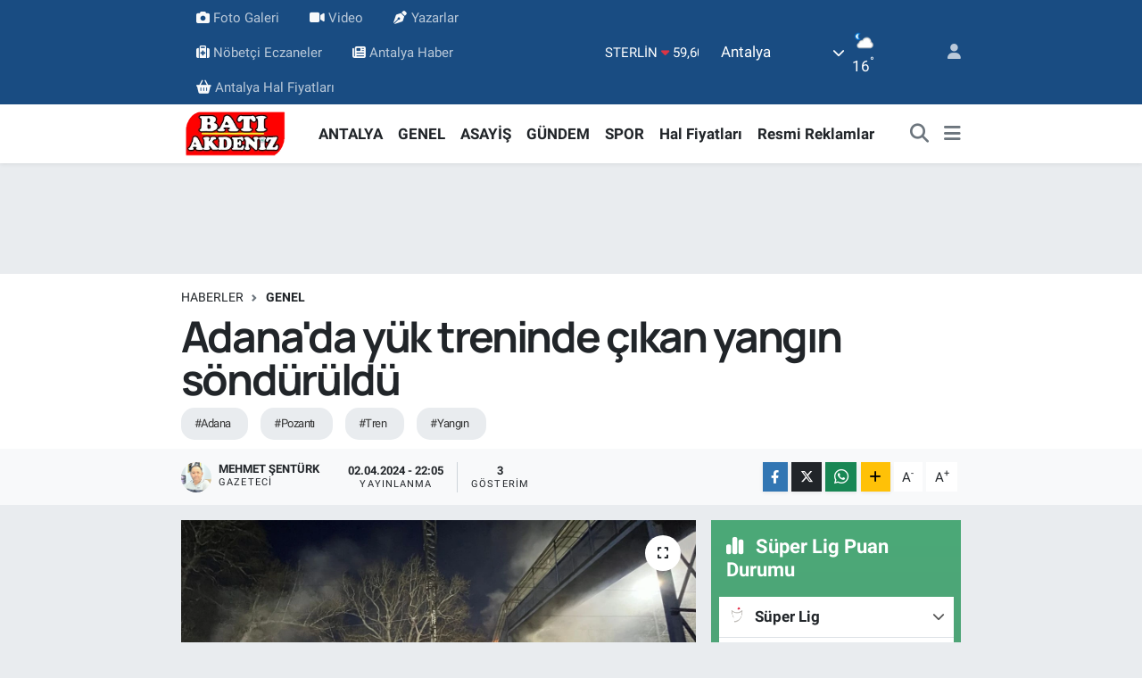

--- FILE ---
content_type: text/html; charset=UTF-8
request_url: https://www.batiakdeniztv.com/adanada-yuk-treninde-cikan-yangin-sonduruldu
body_size: 29591
content:
<!DOCTYPE html>
<html lang="tr" data-theme="flow">
<head>
<link rel="dns-prefetch" href="//www.batiakdeniztv.com">
<link rel="dns-prefetch" href="//batiakdeniztvcom.teimg.com">
<link rel="dns-prefetch" href="//static.tebilisim.com">
<link rel="dns-prefetch" href="//schema.org","@type":"NewsMediaOrganization","url":"www.batiakdeniztv.com","name":"Bati">
<link rel="dns-prefetch" href="//www.googletagmanager.com">
<link rel="dns-prefetch" href="//pagead2.googlesyndication.com">
<link rel="dns-prefetch" href="//cdn2.bildirt.com">
<link rel="dns-prefetch" href="//cdn.media-analytic.com">
<link rel="dns-prefetch" href="//www.facebook.com">
<link rel="dns-prefetch" href="//www.twitter.com">
<link rel="dns-prefetch" href="//www.instagram.com">
<link rel="dns-prefetch" href="//www.linkedin.com">
<link rel="dns-prefetch" href="//www.youtube.com">
<link rel="dns-prefetch" href="//www.tiktok.com">
<link rel="dns-prefetch" href="//www.threads.com">
<link rel="dns-prefetch" href="//sosyal.teknofest.app">
<link rel="dns-prefetch" href="//api.whatsapp.com">
<link rel="dns-prefetch" href="//www.w3.org">
<link rel="dns-prefetch" href="//x.com">
<link rel="dns-prefetch" href="//pinterest.com">
<link rel="dns-prefetch" href="//t.me">
<link rel="dns-prefetch" href="//twitter.com">
<link rel="dns-prefetch" href="//media.api-sports.io">
<link rel="dns-prefetch" href="//facebook.com">
<link rel="dns-prefetch" href="//www.pinterest.com">
<link rel="dns-prefetch" href="//www.tuzcuoglunakliye.com.tr">
<link rel="dns-prefetch" href="//www.demirgroup.com.tr">
<link rel="dns-prefetch" href="//tebilisim.com">
<link rel="dns-prefetch" href="//www.google.com">
<link rel="dns-prefetch" href="//cdn.onesignal.com">

    <meta charset="utf-8">
<title>Adana&#039;da yük treninde çıkan yangın söndürüldü - BATI AKDENiZ TV®</title>
<meta name="keywords" content="adana, Pozantı, tren, yangın">
<link rel="canonical" href="https://www.batiakdeniztv.com/adanada-yuk-treninde-cikan-yangin-sonduruldu">
<meta name="viewport" content="width=device-width,initial-scale=1">
<meta name="X-UA-Compatible" content="IE=edge">
<meta name="robots" content="max-image-preview:large">
<meta name="theme-color" content="#194c82">
<meta name="title" content="Adana&#039;da yük treninde çıkan yangın söndürüldü">
<meta name="articleSection" content="news">
<meta name="datePublished" content="2024-04-02T22:05:12+03:00">
<meta name="dateModified" content="2025-10-02T14:18:04+03:00">
<meta name="articleAuthor" content="Anadolu Haber Ajansı">
<meta name="author" content="Anadolu Haber Ajansı">
<link rel="amphtml" href="https://www.batiakdeniztv.com/adanada-yuk-treninde-cikan-yangin-sonduruldu/amp">
<meta property="og:site_name" content="BATI AKDENiZ TV®">
<meta property="og:title" content="Adana&#039;da yük treninde çıkan yangın söndürüldü">
<meta property="og:description" content="">
<meta property="og:url" content="https://www.batiakdeniztv.com/adanada-yuk-treninde-cikan-yangin-sonduruldu">
<meta property="og:image" content="https://batiakdeniztvcom.teimg.com/batiakdeniztv-com/uploads/2024/04/agency/aa/adanada-yuk-treninde-cikan-yangin-sonduruldu.jpg">
<meta property="og:type" content="article">
<meta property="og:article:published_time" content="2024-04-02T22:05:12+03:00">
<meta property="og:article:modified_time" content="2025-10-02T14:18:04+03:00">
<meta name="twitter:card" content="summary_large_image">
<meta name="twitter:site" content="@batiakdeniztv">
<meta name="twitter:title" content="Adana&#039;da yük treninde çıkan yangın söndürüldü">
<meta name="twitter:description" content="">
<meta name="twitter:image" content="https://batiakdeniztvcom.teimg.com/batiakdeniztv-com/uploads/2024/04/agency/aa/adanada-yuk-treninde-cikan-yangin-sonduruldu.jpg">
<meta name="twitter:url" content="https://www.batiakdeniztv.com/adanada-yuk-treninde-cikan-yangin-sonduruldu">
<link rel="shortcut icon" type="image/x-icon" href="https://batiakdeniztvcom.teimg.com/batiakdeniztv-com/uploads/2023/01/logo/214738833-3982075621890292-6511681269890568447-n.png">
<link rel="manifest" href="https://www.batiakdeniztv.com/manifest.json?v=6.6.3" />
<link rel="preload" href="https://static.tebilisim.com/flow/assets/css/font-awesome/fa-solid-900.woff2" as="font" type="font/woff2" crossorigin />
<link rel="preload" href="https://static.tebilisim.com/flow/assets/css/font-awesome/fa-brands-400.woff2" as="font" type="font/woff2" crossorigin />
<link rel="preload" href="https://static.tebilisim.com/flow/assets/css/weather-icons/font/weathericons-regular-webfont.woff2" as="font" type="font/woff2" crossorigin />
<link rel="preload" href="https://static.tebilisim.com/flow/vendor/te/fonts/roboto/KFOlCnqEu92Fr1MmEU9fBBc4AMP6lQ.woff2" as="font" type="font/woff2" crossorigin />
<link rel="preload" href="https://static.tebilisim.com/flow/vendor/te/fonts/roboto/KFOlCnqEu92Fr1MmEU9fChc4AMP6lbBP.woff2" as="font" type="font/woff2" crossorigin />
<link rel="preload" href="https://static.tebilisim.com/flow/vendor/te/fonts/roboto/KFOlCnqEu92Fr1MmWUlfBBc4AMP6lQ.woff2" as="font" type="font/woff2" crossorigin />
<link rel="preload" href="https://static.tebilisim.com/flow/vendor/te/fonts/roboto/KFOlCnqEu92Fr1MmWUlfChc4AMP6lbBP.woff2" as="font" type="font/woff2" crossorigin />
<link rel="preload" href="https://static.tebilisim.com/flow/vendor/te/fonts/roboto/KFOmCnqEu92Fr1Mu4mxKKTU1Kg.woff2" as="font" type="font/woff2" crossorigin />
<link rel="preload" href="https://static.tebilisim.com/flow/vendor/te/fonts/roboto/KFOmCnqEu92Fr1Mu7GxKKTU1Kvnz.woff2" as="font" type="font/woff2" crossorigin />

<link rel="preload"
	href="https://static.tebilisim.com/flow/vendor/te/fonts/manrope/manrope.woff2"
	as="font" type="font/woff2" crossorigin />

<link rel="preload" as="style" href="https://static.tebilisim.com/flow/vendor/te/fonts/roboto.css?v=6.6.3">
<link rel="stylesheet" href="https://static.tebilisim.com/flow/vendor/te/fonts/roboto.css?v=6.6.3">
<link rel="preload" as="style" href="https://static.tebilisim.com/flow/vendor/te/fonts/manrope.css?v=6.6.3">
<link rel="stylesheet" href="https://static.tebilisim.com/flow/vendor/te/fonts/manrope.css?v=6.6.3">

<style>:root {
        --te-link-color: #333;
        --te-link-hover-color: #000;
        --te-font: "Roboto";
        --te-secondary-font: "Manrope";
        --te-h1-font-size: 48px;
        --te-color: #194c82;
        --te-hover-color: #0a3869;
        --mm-ocd-width: 85%!important; /*  Mobil Menü Genişliği */
        --swiper-theme-color: var(--te-color)!important;
        --header-13-color: #ffc107;
    }</style><link rel="preload" as="style" href="https://static.tebilisim.com/flow/assets/vendor/bootstrap/css/bootstrap.min.css?v=6.6.3">
<link rel="stylesheet" href="https://static.tebilisim.com/flow/assets/vendor/bootstrap/css/bootstrap.min.css?v=6.6.3">
<link rel="preload" as="style" href="https://static.tebilisim.com/flow/assets/css/app6.6.3.min.css">
<link rel="stylesheet" href="https://static.tebilisim.com/flow/assets/css/app6.6.3.min.css">



<script type="application/ld+json">{"@context":"https:\/\/schema.org","@type":"WebSite","url":"https:\/\/www.batiakdeniztv.com","potentialAction":{"@type":"SearchAction","target":"https:\/\/www.batiakdeniztv.com\/arama?q={query}","query-input":"required name=query"}}</script>

<script type="application/ld+json">{"@context":"https://schema.org","@type":"NewsMediaOrganization","url":"https://www.batiakdeniztv.com","name":"Bati Akdeniz Tv","logo":"https://batiakdeniztvcom.teimg.com/batiakdeniztv-com/images/banner/Bati-Akdeniz-190-90_1.png","sameAs":["https://www.facebook.com/batiakdeniztv","https://www.twitter.com/batiakdeniztv","https://www.linkedin.com/in/batiakdeniztv/","https://www.youtube.com/batiakdeniztv","https://www.instagram.com/batiakdenizgazetesi"]}</script>

<script type="application/ld+json">{"@context":"https:\/\/schema.org","@graph":[{"@type":"SiteNavigationElement","name":"Ana Sayfa","url":"https:\/\/www.batiakdeniztv.com","@id":"https:\/\/www.batiakdeniztv.com"},{"@type":"SiteNavigationElement","name":"KUMLUCA","url":"https:\/\/www.batiakdeniztv.com\/kumluca-haber","@id":"https:\/\/www.batiakdeniztv.com\/kumluca-haber"},{"@type":"SiteNavigationElement","name":"SPOR","url":"https:\/\/www.batiakdeniztv.com\/spor","@id":"https:\/\/www.batiakdeniztv.com\/spor"},{"@type":"SiteNavigationElement","name":"GENEL","url":"https:\/\/www.batiakdeniztv.com\/genel","@id":"https:\/\/www.batiakdeniztv.com\/genel"},{"@type":"SiteNavigationElement","name":"MAGAZiN","url":"https:\/\/www.batiakdeniztv.com\/magazin","@id":"https:\/\/www.batiakdeniztv.com\/magazin"},{"@type":"SiteNavigationElement","name":"\u00c7EVRE","url":"https:\/\/www.batiakdeniztv.com\/cevre","@id":"https:\/\/www.batiakdeniztv.com\/cevre"},{"@type":"SiteNavigationElement","name":"K\u00dcLT\u00dcR SANAT","url":"https:\/\/www.batiakdeniztv.com\/kultur-sanat","@id":"https:\/\/www.batiakdeniztv.com\/kultur-sanat"},{"@type":"SiteNavigationElement","name":"ASAY\u0130\u015e","url":"https:\/\/www.batiakdeniztv.com\/asayis","@id":"https:\/\/www.batiakdeniztv.com\/asayis"},{"@type":"SiteNavigationElement","name":"E\u011e\u0130T\u0130M","url":"https:\/\/www.batiakdeniztv.com\/egitim","@id":"https:\/\/www.batiakdeniztv.com\/egitim"},{"@type":"SiteNavigationElement","name":"HAVA DURUMU","url":"https:\/\/www.batiakdeniztv.com\/hava-durumu-meteoroloji","@id":"https:\/\/www.batiakdeniztv.com\/hava-durumu-meteoroloji"},{"@type":"SiteNavigationElement","name":"SA\u011eLIK","url":"https:\/\/www.batiakdeniztv.com\/saglik","@id":"https:\/\/www.batiakdeniztv.com\/saglik"},{"@type":"SiteNavigationElement","name":"YEREL","url":"https:\/\/www.batiakdeniztv.com\/yerel","@id":"https:\/\/www.batiakdeniztv.com\/yerel"},{"@type":"SiteNavigationElement","name":"G\u00dcNDEM","url":"https:\/\/www.batiakdeniztv.com\/gundem","@id":"https:\/\/www.batiakdeniztv.com\/gundem"},{"@type":"SiteNavigationElement","name":"S\u0130YASET","url":"https:\/\/www.batiakdeniztv.com\/siyaset","@id":"https:\/\/www.batiakdeniztv.com\/siyaset"},{"@type":"SiteNavigationElement","name":"YA\u015eAM","url":"https:\/\/www.batiakdeniztv.com\/yasam","@id":"https:\/\/www.batiakdeniztv.com\/yasam"},{"@type":"SiteNavigationElement","name":"D\u00dcNYA","url":"https:\/\/www.batiakdeniztv.com\/dunya","@id":"https:\/\/www.batiakdeniztv.com\/dunya"},{"@type":"SiteNavigationElement","name":"HAL FiYATLARI","url":"https:\/\/www.batiakdeniztv.com\/hal-fiyatlari-piyasa","@id":"https:\/\/www.batiakdeniztv.com\/hal-fiyatlari-piyasa"},{"@type":"SiteNavigationElement","name":"YEMEK","url":"https:\/\/www.batiakdeniztv.com\/yemek","@id":"https:\/\/www.batiakdeniztv.com\/yemek"},{"@type":"SiteNavigationElement","name":"TURiZM","url":"https:\/\/www.batiakdeniztv.com\/turizm","@id":"https:\/\/www.batiakdeniztv.com\/turizm"},{"@type":"SiteNavigationElement","name":"B\u0130L\u0130M VE TEKNOLOJ\u0130","url":"https:\/\/www.batiakdeniztv.com\/bilim-teknoloji","@id":"https:\/\/www.batiakdeniztv.com\/bilim-teknoloji"},{"@type":"SiteNavigationElement","name":"EKONOM\u0130","url":"https:\/\/www.batiakdeniztv.com\/ekonomi-haberleri","@id":"https:\/\/www.batiakdeniztv.com\/ekonomi-haberleri"},{"@type":"SiteNavigationElement","name":"ANTALYA","url":"https:\/\/www.batiakdeniztv.com\/antalya-haberleri","@id":"https:\/\/www.batiakdeniztv.com\/antalya-haberleri"},{"@type":"SiteNavigationElement","name":"Teknoloji","url":"https:\/\/www.batiakdeniztv.com\/teknoloji","@id":"https:\/\/www.batiakdeniztv.com\/teknoloji"},{"@type":"SiteNavigationElement","name":"Resmi Reklamlar","url":"https:\/\/www.batiakdeniztv.com\/resmi-reklamlar","@id":"https:\/\/www.batiakdeniztv.com\/resmi-reklamlar"},{"@type":"SiteNavigationElement","name":"T\u00fcm haberler","url":"https:\/\/www.batiakdeniztv.com\/tum-haberler","@id":"https:\/\/www.batiakdeniztv.com\/tum-haberler"},{"@type":"SiteNavigationElement","name":"Rop\u00f6rtajlar","url":"https:\/\/www.batiakdeniztv.com\/roportajlar","@id":"https:\/\/www.batiakdeniztv.com\/roportajlar"},{"@type":"SiteNavigationElement","name":"N\u00f6bet\u00e7i Eczaneler","url":"https:\/\/www.batiakdeniztv.com\/nobetci-eczane","@id":"https:\/\/www.batiakdeniztv.com\/nobetci-eczane"},{"@type":"SiteNavigationElement","name":"Son dakika","url":"https:\/\/www.batiakdeniztv.com\/son-dakika-1","@id":"https:\/\/www.batiakdeniztv.com\/son-dakika-1"},{"@type":"SiteNavigationElement","name":"Hastane Online  Randevu Alma Sistemi","url":"https:\/\/www.batiakdeniztv.com\/hastane-online-randevu-alma-sistemi","@id":"https:\/\/www.batiakdeniztv.com\/hastane-online-randevu-alma-sistemi"},{"@type":"SiteNavigationElement","name":"Kumluca Hal Fiyatlar\u0131","url":"https:\/\/www.batiakdeniztv.com\/kumluca-hal-fiyatlari","@id":"https:\/\/www.batiakdeniztv.com\/kumluca-hal-fiyatlari"},{"@type":"SiteNavigationElement","name":"imsakiye","url":"https:\/\/www.batiakdeniztv.com\/imsakiye","@id":"https:\/\/www.batiakdeniztv.com\/imsakiye"},{"@type":"SiteNavigationElement","name":"Haber G\u00f6nder","url":"https:\/\/www.batiakdeniztv.com\/haber-gonder","@id":"https:\/\/www.batiakdeniztv.com\/haber-gonder"},{"@type":"SiteNavigationElement","name":"Kumluca'da Vefat Edenler","url":"https:\/\/www.batiakdeniztv.com\/kumlucada-vefat-edenler","@id":"https:\/\/www.batiakdeniztv.com\/kumlucada-vefat-edenler"},{"@type":"SiteNavigationElement","name":"Radyo Bizim Fm Kumluca","url":"https:\/\/www.batiakdeniztv.com\/radyo-bizim-fm-kumluca","@id":"https:\/\/www.batiakdeniztv.com\/radyo-bizim-fm-kumluca"},{"@type":"SiteNavigationElement","name":"Elmal\u0131 Hal Fiyatlar\u0131","url":"https:\/\/www.batiakdeniztv.com\/elmali-hal-fiyatlari","@id":"https:\/\/www.batiakdeniztv.com\/elmali-hal-fiyatlari"},{"@type":"SiteNavigationElement","name":"Demre Hal Fiyatlar\u0131","url":"https:\/\/www.batiakdeniztv.com\/demre-hal-fiyatlari","@id":"https:\/\/www.batiakdeniztv.com\/demre-hal-fiyatlari"},{"@type":"SiteNavigationElement","name":"Antalya Hal Fiyatlar\u0131","url":"https:\/\/www.batiakdeniztv.com\/antalya-hal-fiyatlari","@id":"https:\/\/www.batiakdeniztv.com\/antalya-hal-fiyatlari"},{"@type":"SiteNavigationElement","name":"Seslendirme","url":"https:\/\/www.batiakdeniztv.com\/seslendirme","@id":"https:\/\/www.batiakdeniztv.com\/seslendirme"},{"@type":"SiteNavigationElement","name":"Kumluca \u0130\u015f \u0130lanlar\u0131","url":"https:\/\/www.batiakdeniztv.com\/kumluca-is-ilanlari","@id":"https:\/\/www.batiakdeniztv.com\/kumluca-is-ilanlari"},{"@type":"SiteNavigationElement","name":"S\u00f6\u011f\u00fct Hal Fiyatlar\u0131","url":"https:\/\/www.batiakdeniztv.com\/sogut-hal-fiyatlari","@id":"https:\/\/www.batiakdeniztv.com\/sogut-hal-fiyatlari"},{"@type":"SiteNavigationElement","name":"Serik Hal Fiyatlar\u0131","url":"https:\/\/www.batiakdeniztv.com\/serik-hal-fiyatlari","@id":"https:\/\/www.batiakdeniztv.com\/serik-hal-fiyatlari"},{"@type":"SiteNavigationElement","name":"Mersin Hal Fiyatlar\u0131","url":"https:\/\/www.batiakdeniztv.com\/mersin-hal-fiyatlari","@id":"https:\/\/www.batiakdeniztv.com\/mersin-hal-fiyatlari"},{"@type":"SiteNavigationElement","name":"Alanya Hal Fiyatlar\u0131","url":"https:\/\/www.batiakdeniztv.com\/alanya-hal-fiyatlari","@id":"https:\/\/www.batiakdeniztv.com\/alanya-hal-fiyatlari"},{"@type":"SiteNavigationElement","name":"Hal Fiyatlar\u0131","url":"https:\/\/www.batiakdeniztv.com\/hal-fiyatlari-1","@id":"https:\/\/www.batiakdeniztv.com\/hal-fiyatlari-1"},{"@type":"SiteNavigationElement","name":"Gazipa\u015fa Hal Fiyatlar\u0131","url":"https:\/\/www.batiakdeniztv.com\/gazipasa-hal-fiyatlari","@id":"https:\/\/www.batiakdeniztv.com\/gazipasa-hal-fiyatlari"},{"@type":"SiteNavigationElement","name":"Kullan\u0131c\u0131 S\u00f6zle\u015fmesi","url":"https:\/\/www.batiakdeniztv.com\/kullanici-sozlesmesi","@id":"https:\/\/www.batiakdeniztv.com\/kullanici-sozlesmesi"},{"@type":"SiteNavigationElement","name":"Gizlilik Politikas\u0131","url":"https:\/\/www.batiakdeniztv.com\/gizlilik-politikasi","@id":"https:\/\/www.batiakdeniztv.com\/gizlilik-politikasi"},{"@type":"SiteNavigationElement","name":"Astroloji - Bur\u00e7lar","url":"https:\/\/www.batiakdeniztv.com\/astroloji-burclar","@id":"https:\/\/www.batiakdeniztv.com\/astroloji-burclar"},{"@type":"SiteNavigationElement","name":"\u0130zmir Hal Fiyatlar\u0131","url":"https:\/\/www.batiakdeniztv.com\/izmir-hal-fiyatlari","@id":"https:\/\/www.batiakdeniztv.com\/izmir-hal-fiyatlari"},{"@type":"SiteNavigationElement","name":"Kayseri Hal Fiyatlar\u0131","url":"https:\/\/www.batiakdeniztv.com\/kayseri-hal-fiyatlari","@id":"https:\/\/www.batiakdeniztv.com\/kayseri-hal-fiyatlari"},{"@type":"SiteNavigationElement","name":"Konya Hal Fiyatlar\u0131","url":"https:\/\/www.batiakdeniztv.com\/konya-hal-fiyatlari","@id":"https:\/\/www.batiakdeniztv.com\/konya-hal-fiyatlari"},{"@type":"SiteNavigationElement","name":"KINIK OVA HAL F\u0130YATLARI","url":"https:\/\/www.batiakdeniztv.com\/kinik-ova-hal-fiyatlari","@id":"https:\/\/www.batiakdeniztv.com\/kinik-ova-hal-fiyatlari"},{"@type":"SiteNavigationElement","name":"Online Reklam \u00d6deme Sayfas\u0131","url":"https:\/\/www.batiakdeniztv.com\/online-reklam-odeme-sayfasi","@id":"https:\/\/www.batiakdeniztv.com\/online-reklam-odeme-sayfasi"},{"@type":"SiteNavigationElement","name":"\u0130\u015flem Ba\u015far\u0131l\u0131","url":"https:\/\/www.batiakdeniztv.com\/islem-basarili","@id":"https:\/\/www.batiakdeniztv.com\/islem-basarili"},{"@type":"SiteNavigationElement","name":"Tefenni Hal Fiyatlar\u0131","url":"https:\/\/www.batiakdeniztv.com\/tefenni-hal-fiyatlari","@id":"https:\/\/www.batiakdeniztv.com\/tefenni-hal-fiyatlari"},{"@type":"SiteNavigationElement","name":"\u0130stanbul Hal Fiyatlar\u0131","url":"https:\/\/www.batiakdeniztv.com\/istanbul-hal-fiyatlari","@id":"https:\/\/www.batiakdeniztv.com\/istanbul-hal-fiyatlari"},{"@type":"SiteNavigationElement","name":"Gizlilik S\u00f6zle\u015fmesi","url":"https:\/\/www.batiakdeniztv.com\/gizlilik-sozlesmesi","@id":"https:\/\/www.batiakdeniztv.com\/gizlilik-sozlesmesi"},{"@type":"SiteNavigationElement","name":"N\u00f6bet\u00e7i Eczaneler","url":"https:\/\/www.batiakdeniztv.com\/antalya-nobetci-eczane","@id":"https:\/\/www.batiakdeniztv.com\/antalya-nobetci-eczane"},{"@type":"SiteNavigationElement","name":"\u0130leti\u015fim","url":"https:\/\/www.batiakdeniztv.com\/iletisim","@id":"https:\/\/www.batiakdeniztv.com\/iletisim"},{"@type":"SiteNavigationElement","name":"Finike Hal Fiyatlar\u0131","url":"https:\/\/www.batiakdeniztv.com\/finike-hal-fiyatlari","@id":"https:\/\/www.batiakdeniztv.com\/finike-hal-fiyatlari"},{"@type":"SiteNavigationElement","name":"Ankara Hal Fiyatlar\u0131","url":"https:\/\/www.batiakdeniztv.com\/ankara-hal-fiyatlari","@id":"https:\/\/www.batiakdeniztv.com\/ankara-hal-fiyatlari"},{"@type":"SiteNavigationElement","name":"Mu\u011fla Hal Fiyatlar\u0131","url":"https:\/\/www.batiakdeniztv.com\/mugla-fethiye-hal-fiyatlari","@id":"https:\/\/www.batiakdeniztv.com\/mugla-fethiye-hal-fiyatlari"},{"@type":"SiteNavigationElement","name":"Antalya Hava Durumu","url":"https:\/\/www.batiakdeniztv.com\/antalya-hava-durumu-gunluk","@id":"https:\/\/www.batiakdeniztv.com\/antalya-hava-durumu-gunluk"},{"@type":"SiteNavigationElement","name":"Antalya Domates Fiyatlar\u0131 Bug\u00fcn","url":"https:\/\/www.batiakdeniztv.com\/antalya-domates-fiyatlari-bugun","@id":"https:\/\/www.batiakdeniztv.com\/antalya-domates-fiyatlari-bugun"},{"@type":"SiteNavigationElement","name":"Antalya Biber Fiyatlar\u0131","url":"https:\/\/www.batiakdeniztv.com\/antalya-biber-fiyatlari","@id":"https:\/\/www.batiakdeniztv.com\/antalya-biber-fiyatlari"},{"@type":"SiteNavigationElement","name":"Antalya Salatal\u0131k Fiyatlar\u0131","url":"https:\/\/www.batiakdeniztv.com\/antalya-salatalik-fiyatlari","@id":"https:\/\/www.batiakdeniztv.com\/antalya-salatalik-fiyatlari"},{"@type":"SiteNavigationElement","name":"Antalya Hal Fiyatlar\u0131 | G\u00fcncel Sebze ve Meyve Fiyatlar\u0131","url":"https:\/\/www.batiakdeniztv.com\/antalya-hal-fiyatlari-guncel-sebze-ve-meyve-fiyatlari","@id":"https:\/\/www.batiakdeniztv.com\/antalya-hal-fiyatlari-guncel-sebze-ve-meyve-fiyatlari"},{"@type":"SiteNavigationElement","name":"Kumluca Haberleri | Son Dakika Kumluca Geli\u015fmeleri","url":"https:\/\/www.batiakdeniztv.com\/kumluca-haberleri-son-dakika-kumluca-gelismeleri","@id":"https:\/\/www.batiakdeniztv.com\/kumluca-haberleri-son-dakika-kumluca-gelismeleri"},{"@type":"SiteNavigationElement","name":"Yazarlar","url":"https:\/\/www.batiakdeniztv.com\/yazarlar","@id":"https:\/\/www.batiakdeniztv.com\/yazarlar"},{"@type":"SiteNavigationElement","name":"Foto Galeri","url":"https:\/\/www.batiakdeniztv.com\/foto-galeri","@id":"https:\/\/www.batiakdeniztv.com\/foto-galeri"},{"@type":"SiteNavigationElement","name":"Video Galeri","url":"https:\/\/www.batiakdeniztv.com\/video","@id":"https:\/\/www.batiakdeniztv.com\/video"},{"@type":"SiteNavigationElement","name":"Biyografiler","url":"https:\/\/www.batiakdeniztv.com\/biyografi","@id":"https:\/\/www.batiakdeniztv.com\/biyografi"},{"@type":"SiteNavigationElement","name":"Firma Rehberi","url":"https:\/\/www.batiakdeniztv.com\/rehber","@id":"https:\/\/www.batiakdeniztv.com\/rehber"},{"@type":"SiteNavigationElement","name":"Seri \u0130lanlar","url":"https:\/\/www.batiakdeniztv.com\/ilan","@id":"https:\/\/www.batiakdeniztv.com\/ilan"},{"@type":"SiteNavigationElement","name":"Vefatlar","url":"https:\/\/www.batiakdeniztv.com\/vefat","@id":"https:\/\/www.batiakdeniztv.com\/vefat"},{"@type":"SiteNavigationElement","name":"R\u00f6portajlar","url":"https:\/\/www.batiakdeniztv.com\/roportaj","@id":"https:\/\/www.batiakdeniztv.com\/roportaj"},{"@type":"SiteNavigationElement","name":"Anketler","url":"https:\/\/www.batiakdeniztv.com\/anketler","@id":"https:\/\/www.batiakdeniztv.com\/anketler"},{"@type":"SiteNavigationElement","name":"Kumluca Bug\u00fcn, Yar\u0131n ve 1 Haftal\u0131k Hava Durumu Tahmini","url":"https:\/\/www.batiakdeniztv.com\/kumluca-hava-durumu","@id":"https:\/\/www.batiakdeniztv.com\/kumluca-hava-durumu"},{"@type":"SiteNavigationElement","name":"Kumluca Namaz Vakitleri","url":"https:\/\/www.batiakdeniztv.com\/kumluca-namaz-vakitleri","@id":"https:\/\/www.batiakdeniztv.com\/kumluca-namaz-vakitleri"},{"@type":"SiteNavigationElement","name":"Puan Durumu ve Fikst\u00fcr","url":"https:\/\/www.batiakdeniztv.com\/futbol\/super-lig-puan-durumu-ve-fikstur","@id":"https:\/\/www.batiakdeniztv.com\/futbol\/super-lig-puan-durumu-ve-fikstur"}]}</script>

<script type="application/ld+json">{"@context":"https:\/\/schema.org","@type":"BreadcrumbList","itemListElement":[{"@type":"ListItem","position":1,"item":{"@type":"Thing","@id":"https:\/\/www.batiakdeniztv.com","name":"Haberler"}}]}</script>
<script type="application/ld+json">{"@context":"https:\/\/schema.org","@type":"NewsArticle","headline":"Adana'da y\u00fck treninde \u00e7\u0131kan yang\u0131n s\u00f6nd\u00fcr\u00fcld\u00fc","articleSection":"GENEL","dateCreated":"2024-04-02T22:05:12+03:00","datePublished":"2024-04-02T22:05:12+03:00","dateModified":"2025-10-02T14:18:04+03:00","wordCount":82,"genre":"news","mainEntityOfPage":{"@type":"WebPage","@id":"https:\/\/www.batiakdeniztv.com\/adanada-yuk-treninde-cikan-yangin-sonduruldu"},"articleBody":"<p>ADANA (AA) - Adana&#39;n\u0131n Pozant\u0131 il\u00e7esinde y\u00fck treninde \u00e7\u0131kan yang\u0131n, itfaiye ekiplerinin m\u00fcdahalesiyle s\u00f6nd\u00fcr\u00fcld\u00fc.<\/p><p>Ni\u011fde&#39;den Adana&#39;ya giden konteyner y\u00fckl\u00fc trende, seyir halindeyken fren balatalar\u0131ndan s\u0131\u00e7rayan k\u0131v\u0131lc\u0131m nedeniyle yang\u0131n \u00e7\u0131kt\u0131.<\/p><p>Alevleri g\u00f6ren makinist, durumu itfaiyeye bildirdi.<\/p><p>Yang\u0131n, olay yerine gelen itfaiye ekiplerince s\u00f6nd\u00fcr\u00fcld\u00fc.<\/p><p>Trenin, so\u011futma i\u015fleminin ard\u0131ndan yap\u0131lacak kontrollerden sonra seyrine devam edece\u011fi \u00f6\u011frenildi.<\/p>","inLanguage":"tr-TR","keywords":["adana","Pozant\u0131","tren","yang\u0131n"],"image":{"@type":"ImageObject","url":"https:\/\/batiakdeniztvcom.teimg.com\/crop\/1280x720\/batiakdeniztv-com\/uploads\/2024\/04\/agency\/aa\/adanada-yuk-treninde-cikan-yangin-sonduruldu.jpg","width":"1280","height":"720","caption":"Adana'da y\u00fck treninde \u00e7\u0131kan yang\u0131n s\u00f6nd\u00fcr\u00fcld\u00fc"},"publishingPrinciples":"https:\/\/www.batiakdeniztv.com\/gizlilik-sozlesmesi","isFamilyFriendly":"http:\/\/schema.org\/True","isAccessibleForFree":"http:\/\/schema.org\/True","publisher":{"@type":"Organization","name":"Bati Akdeniz Tv","image":"https:\/\/batiakdeniztvcom.teimg.com\/batiakdeniztv-com\/images\/banner\/Bati-Akdeniz-190-90_1.png","logo":{"@type":"ImageObject","url":"https:\/\/batiakdeniztvcom.teimg.com\/batiakdeniztv-com\/images\/banner\/Bati-Akdeniz-190-90_1.png","width":"640","height":"375"}},"author":{"@type":"Person","name":"Mehmet \u015eent\u00fcrk","honorificPrefix":"","jobTitle":"Gazeteci","url":null}}</script>





<style>
.mega-menu {z-index: 9999 !important;}
@media screen and (min-width: 1620px) {
    .container {width: 1280px!important; max-width: 1280px!important;}
    #ad_36 {margin-right: 15px !important;}
    #ad_9 {margin-left: 15px !important;}
}

@media screen and (min-width: 1325px) and (max-width: 1620px) {
    .container {width: 1100px!important; max-width: 1100px!important;}
    #ad_36 {margin-right: 100px !important;}
    #ad_9 {margin-left: 100px !important;}
}
@media screen and (min-width: 1295px) and (max-width: 1325px) {
    .container {width: 990px!important; max-width: 990px!important;}
    #ad_36 {margin-right: 165px !important;}
    #ad_9 {margin-left: 165px !important;}
}
@media screen and (min-width: 1200px) and (max-width: 1295px) {
    .container {width: 900px!important; max-width: 900px!important;}
    #ad_36 {margin-right: 210px !important;}
    #ad_9 {margin-left: 210px !important;}

}
</style><!-- Google Analytics 4 -->
<script async src="https://www.googletagmanager.com/gtag/js?id=G-D88DGY52YP"></script>
<script>
  window.dataLayer = window.dataLayer || [];
  function gtag(){dataLayer.push(arguments);}
  gtag('js', new Date());
  gtag('config', 'G-D88DGY52YP');
</script>

<!-- Google AdSense -->
<script async
  src="https://pagead2.googlesyndication.com/pagead/js/adsbygoogle.js?client=ca-pub-3607892362326736"
  crossorigin="anonymous">
</script>

<!-- Bildirt (defer) -->
<link rel="manifest" href="/manifest.json?data=Bildirt">
<script defer>var uygulamaid="236067-7413-7587-4250-9405-6";</script>
<script defer src="https://cdn2.bildirt.com/BildirtSDKfiles.js"></script>

<!-- Media Analytic (defer) -->
<script defer src="https://cdn.media-analytic.com/media.js"></script>


<!-- Bing Webmaster Verification -->
<meta name="msvalidate.01" content="D8D39B9F874A43C61F453E9D34415EB5" />



<script async data-cfasync="false"
	src="https://www.googletagmanager.com/gtag/js?id=GA4309887605"></script>
<script data-cfasync="false">
	window.dataLayer = window.dataLayer || [];
	  function gtag(){dataLayer.push(arguments);}
	  gtag('js', new Date());
	  gtag('config', 'GA4309887605');
</script>




</head>




<body class="d-flex flex-column min-vh-100">

    
    

    <header class="header-4">
    <div class="top-header d-none d-lg-block">
        <div class="container">
            <div class="d-flex justify-content-between align-items-center">

                <ul  class="top-menu nav small sticky-top">
        <li class="nav-item   ">
        <a href="/foto-galeri" class="nav-link pe-3" target="_self" title="Foto Galeri"><i class="fa fa-camera me-1 text-light mr-1"></i>Foto Galeri</a>
        
    </li>
        <li class="nav-item   ">
        <a href="/video" class="nav-link pe-3" target="_self" title="Video"><i class="fa fa-video me-1 text-light mr-1"></i>Video</a>
        
    </li>
        <li class="nav-item   ">
        <a href="/yazarlar" class="nav-link pe-3" target="_self" title="Yazarlar"><i class="fa fa-pen-nib me-1 text-light mr-1"></i>Yazarlar</a>
        
    </li>
        <li class="nav-item   ">
        <a href="/antalya-nobetci-eczane" class="nav-link pe-3" target="_self" title="Nöbetçi Eczaneler"><i class="fa fa-medkit me-1 text-light mr-1"></i>Nöbetçi Eczaneler</a>
        
    </li>
        <li class="nav-item   ">
        <a href="https://www.batiakdeniztv.com/antalya-haberleri" class="nav-link pe-3" target="_self" title="Antalya Haber"><i class="fa fa-newspaper me-1 text-light mr-1"></i>Antalya Haber</a>
        
    </li>
        <li class="nav-item   ">
        <a href="/antalya-hal-fiyatlari" class="nav-link pe-3" target="_self" title="Antalya Hal Fiyatları"><i class="fa fa-shopping-basket me-1 text-light mr-1"></i>Antalya Hal Fiyatları</a>
        
    </li>
    </ul>


                                    <div class="position-relative overflow-hidden ms-auto text-end" style="height: 36px;">
                        <!-- PİYASALAR -->
        <div class="newsticker mini small">
        <ul class="newsticker__list list-unstyled" data-header="4">
            <li class="newsticker__item col dolar">DOLAR
                <span class="text-success"><i class="fa fa-caret-up"></i></span>
                <span class="value">43,49900</span>
                <span class="text-success">%0.19</span>
            </li>
            <li class="newsticker__item col euro">EURO
                <span class="text-danger"><i class="fa fa-caret-down"></i></span>
                <span class="value">51,62400</span>
                <span class="text-danger">%-0.9</span>
            </li>
            <li class="newsticker__item col euro">STERLİN
                <span class="text-danger"><i class="fa fa-caret-down"></i></span>
                <span class="value">59,60390</span>
                <span class="text-danger">%-0.78</span>
            </li>
            <li class="newsticker__item col altin">G.ALTIN
                <span class="text-success"><i class="fa fa-caret-minus"></i></span>
                <span class="value">6788,96000</span>
                <span class="text-success">%0</span>
            </li>
            <li class="newsticker__item col bist">BİST100
                <span class="text-success"><i class="fa fa-caret-up"></i></span>
                <span class="value">13.838,00</span>
                <span class="text-success">%5</span>
            </li>
            <li class="newsticker__item col btc">BITCOIN
                <span class="text-danger"><i class="fa fa-caret-down"></i></span>
                <span class="value">78.147,82</span>
                <span class="text-danger">%-6.93</span>
            </li>
        </ul>
    </div>
    

                    </div>
                    <div class="d-flex justify-content-end align-items-center text-light ms-4 weather-widget mini">
                        <!-- HAVA DURUMU -->

<input type="hidden" name="widget_setting_weathercity" value="37.09516720,31.07937050" />

            <div class="weather d-none d-xl-block me-2" data-header="4">
            <div class="custom-selectbox text-white" onclick="toggleDropdown(this)" style="width: 100%">
    <div class="d-flex justify-content-between align-items-center">
        <span style="">Antalya</span>
        <i class="fas fa-chevron-down" style="font-size: 14px"></i>
    </div>
    <ul class="bg-white text-dark overflow-widget" style="min-height: 100px; max-height: 300px">
                        <li>
            <a href="https://www.batiakdeniztv.com/adana-hava-durumu" title="Adana Hava Durumu" class="text-dark">
                Adana
            </a>
        </li>
                        <li>
            <a href="https://www.batiakdeniztv.com/adiyaman-hava-durumu" title="Adıyaman Hava Durumu" class="text-dark">
                Adıyaman
            </a>
        </li>
                        <li>
            <a href="https://www.batiakdeniztv.com/afyonkarahisar-hava-durumu" title="Afyonkarahisar Hava Durumu" class="text-dark">
                Afyonkarahisar
            </a>
        </li>
                        <li>
            <a href="https://www.batiakdeniztv.com/agri-hava-durumu" title="Ağrı Hava Durumu" class="text-dark">
                Ağrı
            </a>
        </li>
                        <li>
            <a href="https://www.batiakdeniztv.com/aksaray-hava-durumu" title="Aksaray Hava Durumu" class="text-dark">
                Aksaray
            </a>
        </li>
                        <li>
            <a href="https://www.batiakdeniztv.com/amasya-hava-durumu" title="Amasya Hava Durumu" class="text-dark">
                Amasya
            </a>
        </li>
                        <li>
            <a href="https://www.batiakdeniztv.com/ankara-hava-durumu" title="Ankara Hava Durumu" class="text-dark">
                Ankara
            </a>
        </li>
                        <li>
            <a href="https://www.batiakdeniztv.com/antalya-hava-durumu" title="Antalya Hava Durumu" class="text-dark">
                Antalya
            </a>
        </li>
                        <li>
            <a href="https://www.batiakdeniztv.com/ardahan-hava-durumu" title="Ardahan Hava Durumu" class="text-dark">
                Ardahan
            </a>
        </li>
                        <li>
            <a href="https://www.batiakdeniztv.com/artvin-hava-durumu" title="Artvin Hava Durumu" class="text-dark">
                Artvin
            </a>
        </li>
                        <li>
            <a href="https://www.batiakdeniztv.com/aydin-hava-durumu" title="Aydın Hava Durumu" class="text-dark">
                Aydın
            </a>
        </li>
                        <li>
            <a href="https://www.batiakdeniztv.com/balikesir-hava-durumu" title="Balıkesir Hava Durumu" class="text-dark">
                Balıkesir
            </a>
        </li>
                        <li>
            <a href="https://www.batiakdeniztv.com/bartin-hava-durumu" title="Bartın Hava Durumu" class="text-dark">
                Bartın
            </a>
        </li>
                        <li>
            <a href="https://www.batiakdeniztv.com/batman-hava-durumu" title="Batman Hava Durumu" class="text-dark">
                Batman
            </a>
        </li>
                        <li>
            <a href="https://www.batiakdeniztv.com/bayburt-hava-durumu" title="Bayburt Hava Durumu" class="text-dark">
                Bayburt
            </a>
        </li>
                        <li>
            <a href="https://www.batiakdeniztv.com/bilecik-hava-durumu" title="Bilecik Hava Durumu" class="text-dark">
                Bilecik
            </a>
        </li>
                        <li>
            <a href="https://www.batiakdeniztv.com/bingol-hava-durumu" title="Bingöl Hava Durumu" class="text-dark">
                Bingöl
            </a>
        </li>
                        <li>
            <a href="https://www.batiakdeniztv.com/bitlis-hava-durumu" title="Bitlis Hava Durumu" class="text-dark">
                Bitlis
            </a>
        </li>
                        <li>
            <a href="https://www.batiakdeniztv.com/bolu-hava-durumu" title="Bolu Hava Durumu" class="text-dark">
                Bolu
            </a>
        </li>
                        <li>
            <a href="https://www.batiakdeniztv.com/burdur-hava-durumu" title="Burdur Hava Durumu" class="text-dark">
                Burdur
            </a>
        </li>
                        <li>
            <a href="https://www.batiakdeniztv.com/bursa-hava-durumu" title="Bursa Hava Durumu" class="text-dark">
                Bursa
            </a>
        </li>
                        <li>
            <a href="https://www.batiakdeniztv.com/canakkale-hava-durumu" title="Çanakkale Hava Durumu" class="text-dark">
                Çanakkale
            </a>
        </li>
                        <li>
            <a href="https://www.batiakdeniztv.com/cankiri-hava-durumu" title="Çankırı Hava Durumu" class="text-dark">
                Çankırı
            </a>
        </li>
                        <li>
            <a href="https://www.batiakdeniztv.com/corum-hava-durumu" title="Çorum Hava Durumu" class="text-dark">
                Çorum
            </a>
        </li>
                        <li>
            <a href="https://www.batiakdeniztv.com/denizli-hava-durumu" title="Denizli Hava Durumu" class="text-dark">
                Denizli
            </a>
        </li>
                        <li>
            <a href="https://www.batiakdeniztv.com/diyarbakir-hava-durumu" title="Diyarbakır Hava Durumu" class="text-dark">
                Diyarbakır
            </a>
        </li>
                        <li>
            <a href="https://www.batiakdeniztv.com/duzce-hava-durumu" title="Düzce Hava Durumu" class="text-dark">
                Düzce
            </a>
        </li>
                        <li>
            <a href="https://www.batiakdeniztv.com/edirne-hava-durumu" title="Edirne Hava Durumu" class="text-dark">
                Edirne
            </a>
        </li>
                        <li>
            <a href="https://www.batiakdeniztv.com/elazig-hava-durumu" title="Elazığ Hava Durumu" class="text-dark">
                Elazığ
            </a>
        </li>
                        <li>
            <a href="https://www.batiakdeniztv.com/erzincan-hava-durumu" title="Erzincan Hava Durumu" class="text-dark">
                Erzincan
            </a>
        </li>
                        <li>
            <a href="https://www.batiakdeniztv.com/erzurum-hava-durumu" title="Erzurum Hava Durumu" class="text-dark">
                Erzurum
            </a>
        </li>
                        <li>
            <a href="https://www.batiakdeniztv.com/eskisehir-hava-durumu" title="Eskişehir Hava Durumu" class="text-dark">
                Eskişehir
            </a>
        </li>
                        <li>
            <a href="https://www.batiakdeniztv.com/gaziantep-hava-durumu" title="Gaziantep Hava Durumu" class="text-dark">
                Gaziantep
            </a>
        </li>
                        <li>
            <a href="https://www.batiakdeniztv.com/giresun-hava-durumu" title="Giresun Hava Durumu" class="text-dark">
                Giresun
            </a>
        </li>
                        <li>
            <a href="https://www.batiakdeniztv.com/gumushane-hava-durumu" title="Gümüşhane Hava Durumu" class="text-dark">
                Gümüşhane
            </a>
        </li>
                        <li>
            <a href="https://www.batiakdeniztv.com/hakkari-hava-durumu" title="Hakkâri Hava Durumu" class="text-dark">
                Hakkâri
            </a>
        </li>
                        <li>
            <a href="https://www.batiakdeniztv.com/hatay-hava-durumu" title="Hatay Hava Durumu" class="text-dark">
                Hatay
            </a>
        </li>
                        <li>
            <a href="https://www.batiakdeniztv.com/igdir-hava-durumu" title="Iğdır Hava Durumu" class="text-dark">
                Iğdır
            </a>
        </li>
                        <li>
            <a href="https://www.batiakdeniztv.com/isparta-hava-durumu" title="Isparta Hava Durumu" class="text-dark">
                Isparta
            </a>
        </li>
                        <li>
            <a href="https://www.batiakdeniztv.com/istanbul-hava-durumu" title="İstanbul Hava Durumu" class="text-dark">
                İstanbul
            </a>
        </li>
                        <li>
            <a href="https://www.batiakdeniztv.com/izmir-hava-durumu" title="İzmir Hava Durumu" class="text-dark">
                İzmir
            </a>
        </li>
                        <li>
            <a href="https://www.batiakdeniztv.com/kahramanmaras-hava-durumu" title="Kahramanmaraş Hava Durumu" class="text-dark">
                Kahramanmaraş
            </a>
        </li>
                        <li>
            <a href="https://www.batiakdeniztv.com/karabuk-hava-durumu" title="Karabük Hava Durumu" class="text-dark">
                Karabük
            </a>
        </li>
                        <li>
            <a href="https://www.batiakdeniztv.com/karaman-hava-durumu" title="Karaman Hava Durumu" class="text-dark">
                Karaman
            </a>
        </li>
                        <li>
            <a href="https://www.batiakdeniztv.com/kars-hava-durumu" title="Kars Hava Durumu" class="text-dark">
                Kars
            </a>
        </li>
                        <li>
            <a href="https://www.batiakdeniztv.com/kastamonu-hava-durumu" title="Kastamonu Hava Durumu" class="text-dark">
                Kastamonu
            </a>
        </li>
                        <li>
            <a href="https://www.batiakdeniztv.com/kayseri-hava-durumu" title="Kayseri Hava Durumu" class="text-dark">
                Kayseri
            </a>
        </li>
                        <li>
            <a href="https://www.batiakdeniztv.com/kilis-hava-durumu" title="Kilis Hava Durumu" class="text-dark">
                Kilis
            </a>
        </li>
                        <li>
            <a href="https://www.batiakdeniztv.com/kirikkale-hava-durumu" title="Kırıkkale Hava Durumu" class="text-dark">
                Kırıkkale
            </a>
        </li>
                        <li>
            <a href="https://www.batiakdeniztv.com/kirklareli-hava-durumu" title="Kırklareli Hava Durumu" class="text-dark">
                Kırklareli
            </a>
        </li>
                        <li>
            <a href="https://www.batiakdeniztv.com/kirsehir-hava-durumu" title="Kırşehir Hava Durumu" class="text-dark">
                Kırşehir
            </a>
        </li>
                        <li>
            <a href="https://www.batiakdeniztv.com/kocaeli-hava-durumu" title="Kocaeli Hava Durumu" class="text-dark">
                Kocaeli
            </a>
        </li>
                        <li>
            <a href="https://www.batiakdeniztv.com/konya-hava-durumu" title="Konya Hava Durumu" class="text-dark">
                Konya
            </a>
        </li>
                        <li>
            <a href="https://www.batiakdeniztv.com/kutahya-hava-durumu" title="Kütahya Hava Durumu" class="text-dark">
                Kütahya
            </a>
        </li>
                        <li>
            <a href="https://www.batiakdeniztv.com/malatya-hava-durumu" title="Malatya Hava Durumu" class="text-dark">
                Malatya
            </a>
        </li>
                        <li>
            <a href="https://www.batiakdeniztv.com/manisa-hava-durumu" title="Manisa Hava Durumu" class="text-dark">
                Manisa
            </a>
        </li>
                        <li>
            <a href="https://www.batiakdeniztv.com/mardin-hava-durumu" title="Mardin Hava Durumu" class="text-dark">
                Mardin
            </a>
        </li>
                        <li>
            <a href="https://www.batiakdeniztv.com/mersin-hava-durumu" title="Mersin Hava Durumu" class="text-dark">
                Mersin
            </a>
        </li>
                        <li>
            <a href="https://www.batiakdeniztv.com/mugla-hava-durumu" title="Muğla Hava Durumu" class="text-dark">
                Muğla
            </a>
        </li>
                        <li>
            <a href="https://www.batiakdeniztv.com/mus-hava-durumu" title="Muş Hava Durumu" class="text-dark">
                Muş
            </a>
        </li>
                        <li>
            <a href="https://www.batiakdeniztv.com/nevsehir-hava-durumu" title="Nevşehir Hava Durumu" class="text-dark">
                Nevşehir
            </a>
        </li>
                        <li>
            <a href="https://www.batiakdeniztv.com/nigde-hava-durumu" title="Niğde Hava Durumu" class="text-dark">
                Niğde
            </a>
        </li>
                        <li>
            <a href="https://www.batiakdeniztv.com/ordu-hava-durumu" title="Ordu Hava Durumu" class="text-dark">
                Ordu
            </a>
        </li>
                        <li>
            <a href="https://www.batiakdeniztv.com/osmaniye-hava-durumu" title="Osmaniye Hava Durumu" class="text-dark">
                Osmaniye
            </a>
        </li>
                        <li>
            <a href="https://www.batiakdeniztv.com/rize-hava-durumu" title="Rize Hava Durumu" class="text-dark">
                Rize
            </a>
        </li>
                        <li>
            <a href="https://www.batiakdeniztv.com/sakarya-hava-durumu" title="Sakarya Hava Durumu" class="text-dark">
                Sakarya
            </a>
        </li>
                        <li>
            <a href="https://www.batiakdeniztv.com/samsun-hava-durumu" title="Samsun Hava Durumu" class="text-dark">
                Samsun
            </a>
        </li>
                        <li>
            <a href="https://www.batiakdeniztv.com/sanliurfa-hava-durumu" title="Şanlıurfa Hava Durumu" class="text-dark">
                Şanlıurfa
            </a>
        </li>
                        <li>
            <a href="https://www.batiakdeniztv.com/siirt-hava-durumu" title="Siirt Hava Durumu" class="text-dark">
                Siirt
            </a>
        </li>
                        <li>
            <a href="https://www.batiakdeniztv.com/sinop-hava-durumu" title="Sinop Hava Durumu" class="text-dark">
                Sinop
            </a>
        </li>
                        <li>
            <a href="https://www.batiakdeniztv.com/sivas-hava-durumu" title="Sivas Hava Durumu" class="text-dark">
                Sivas
            </a>
        </li>
                        <li>
            <a href="https://www.batiakdeniztv.com/sirnak-hava-durumu" title="Şırnak Hava Durumu" class="text-dark">
                Şırnak
            </a>
        </li>
                        <li>
            <a href="https://www.batiakdeniztv.com/tekirdag-hava-durumu" title="Tekirdağ Hava Durumu" class="text-dark">
                Tekirdağ
            </a>
        </li>
                        <li>
            <a href="https://www.batiakdeniztv.com/tokat-hava-durumu" title="Tokat Hava Durumu" class="text-dark">
                Tokat
            </a>
        </li>
                        <li>
            <a href="https://www.batiakdeniztv.com/trabzon-hava-durumu" title="Trabzon Hava Durumu" class="text-dark">
                Trabzon
            </a>
        </li>
                        <li>
            <a href="https://www.batiakdeniztv.com/tunceli-hava-durumu" title="Tunceli Hava Durumu" class="text-dark">
                Tunceli
            </a>
        </li>
                        <li>
            <a href="https://www.batiakdeniztv.com/usak-hava-durumu" title="Uşak Hava Durumu" class="text-dark">
                Uşak
            </a>
        </li>
                        <li>
            <a href="https://www.batiakdeniztv.com/van-hava-durumu" title="Van Hava Durumu" class="text-dark">
                Van
            </a>
        </li>
                        <li>
            <a href="https://www.batiakdeniztv.com/yalova-hava-durumu" title="Yalova Hava Durumu" class="text-dark">
                Yalova
            </a>
        </li>
                        <li>
            <a href="https://www.batiakdeniztv.com/yozgat-hava-durumu" title="Yozgat Hava Durumu" class="text-dark">
                Yozgat
            </a>
        </li>
                        <li>
            <a href="https://www.batiakdeniztv.com/zonguldak-hava-durumu" title="Zonguldak Hava Durumu" class="text-dark">
                Zonguldak
            </a>
        </li>
            </ul>
</div>

        </div>
        <div class="d-none d-xl-block" data-header="4">
            <span class="lead me-2">
                <img src="//cdn.weatherapi.com/weather/64x64/night/116.png" class="condition" width="26" height="26" alt="16" />
            </span>
            <span class="degree text-white">16</span><sup class="text-white">°</sup>
        </div>
    
<div data-location='{"city":"TUXX0014"}' class="d-none"></div>


                    </div>
                                <ul class="nav ms-4">
                    <li class="nav-item ms-2"><a class="nav-link pe-0" href="/member/login" title="Üyelik Girişi" target="_blank"><i class="fa fa-user"></i></a></li>
                </ul>
            </div>
        </div>
    </div>
    <nav class="main-menu navbar navbar-expand-lg bg-white shadow-sm py-1">
        <div class="container">
            <div class="d-lg-none">
                <a href="#menu" title="Ana Menü"><i class="fa fa-bars fa-lg"></i></a>
            </div>
            <div>
                                <a class="navbar-brand me-0" href="/" title="BATI AKDENiZ TV®">
                    <img src="https://batiakdeniztvcom.teimg.com/batiakdeniztv-com/images/banner/Bati-Akdeniz-190-90_1.png" alt="BATI AKDENiZ TV®" width="122" height="40" class="light-mode img-fluid flow-logo">
<img src="https://batiakdeniztvcom.teimg.com/batiakdeniztv-com/uploads/2023/01/logo/214738833-3982075621890292-6511681269890568447-n.png" alt="BATI AKDENiZ TV®" width="122" height="40" class="dark-mode img-fluid flow-logo d-none">

                </a>
                            </div>
            <div class="d-none d-lg-block">
                <ul  class="nav fw-semibold">
        <li class="nav-item   ">
        <a href="/antalya-haberleri" class="nav-link nav-link text-dark" target="_self" title="ANTALYA">ANTALYA</a>
        
    </li>
        <li class="nav-item   ">
        <a href="/genel" class="nav-link nav-link text-dark" target="_self" title="GENEL">GENEL</a>
        
    </li>
        <li class="nav-item   ">
        <a href="/asayis" class="nav-link nav-link text-dark" target="_self" title="ASAYİŞ">ASAYİŞ</a>
        
    </li>
        <li class="nav-item   ">
        <a href="/gundem" class="nav-link nav-link text-dark" target="_self" title="GÜNDEM">GÜNDEM</a>
        
    </li>
        <li class="nav-item   ">
        <a href="/spor" class="nav-link nav-link text-dark" target="_self" title="SPOR">SPOR</a>
        
    </li>
        <li class="nav-item   ">
        <a href="https://www.batiakdeniztv.com/hal-fiyatlari-1" class="nav-link nav-link text-dark" target="_self" title="Hal Fiyatları">Hal Fiyatları</a>
        
    </li>
        <li class="nav-item   ">
        <a href="/resmi-reklamlar" class="nav-link nav-link text-dark" target="_self" title="Resmi Reklamlar"><i class=" text-white mr-1"></i>Resmi Reklamlar</a>
        
    </li>
    </ul>

            </div>
            <ul class="navigation-menu nav d-flex align-items-center">
                <li class="nav-item">
                    <a href="/arama" class="nav-link" title="Ara">
                        <i class="fa fa-search fa-lg text-secondary"></i>
                    </a>
                </li>
                
                <li class="nav-item dropdown d-none d-lg-block position-static">
                    <a class="nav-link p-0 ms-2 text-secondary" data-bs-toggle="dropdown" href="#" aria-haspopup="true" aria-expanded="false" title="Ana Menü"><i class="fa fa-bars fa-lg"></i></a>
                    <div class="mega-menu dropdown-menu dropdown-menu-end text-capitalize shadow-lg border-0 rounded-0">

    <div class="row g-3 small p-3">

                <div class="col">
            <div class="extra-sections bg-light p-3 border">
                <a href="https://www.batiakdeniztv.com/antalya-nobetci-eczaneler" title="Nöbetçi Eczaneler" class="d-block border-bottom pb-2 mb-2" target="_self"><i class="fa-solid fa-capsules me-2"></i>Nöbetçi Eczaneler</a>
<a href="https://www.batiakdeniztv.com/antalya-hava-durumu" title="Hava Durumu" class="d-block border-bottom pb-2 mb-2" target="_self"><i class="fa-solid fa-cloud-sun me-2"></i>Hava Durumu</a>
<a href="https://www.batiakdeniztv.com/antalya-namaz-vakitleri" title="Namaz Vakitleri" class="d-block border-bottom pb-2 mb-2" target="_self"><i class="fa-solid fa-mosque me-2"></i>Namaz Vakitleri</a>
<a href="https://www.batiakdeniztv.com/antalya-trafik-durumu" title="Trafik Durumu" class="d-block border-bottom pb-2 mb-2" target="_self"><i class="fa-solid fa-car me-2"></i>Trafik Durumu</a>
<a href="https://www.batiakdeniztv.com/futbol/super-lig-puan-durumu-ve-fikstur" title="Süper Lig Puan Durumu ve Fikstür" class="d-block border-bottom pb-2 mb-2" target="_self"><i class="fa-solid fa-chart-bar me-2"></i>Süper Lig Puan Durumu ve Fikstür</a>
<a href="https://www.batiakdeniztv.com/tum-mansetler" title="Tüm Manşetler" class="d-block border-bottom pb-2 mb-2" target="_self"><i class="fa-solid fa-newspaper me-2"></i>Tüm Manşetler</a>
<a href="https://www.batiakdeniztv.com/sondakika-haberleri" title="Son Dakika Haberleri" class="d-block border-bottom pb-2 mb-2" target="_self"><i class="fa-solid fa-bell me-2"></i>Son Dakika Haberleri</a>

            </div>
        </div>
        
        <div class="col">
        <a href="/antalya-haberleri" class="d-block border-bottom  pb-2 mb-2" target="_self" title="ANTALYA">ANTALYA</a>
            <a href="/kumluca-haber" class="d-block border-bottom  pb-2 mb-2" target="_self" title="KUMLUCA">KUMLUCA</a>
            <a href="/hal-fiyatlari-piyasa" class="d-block border-bottom  pb-2 mb-2" target="_self" title="HAL FİYATLARI">HAL FİYATLARI</a>
            <a href="/saglik" class="d-block border-bottom  pb-2 mb-2" target="_self" title="SAĞLIK">SAĞLIK</a>
            <a href="/egitim" class="d-block border-bottom  pb-2 mb-2" target="_self" title="EĞİTİM">EĞİTİM</a>
            <a href="/yerel" class="d-block border-bottom  pb-2 mb-2" target="_self" title="YEREL">YEREL</a>
            <a href="/hava-durumu-meteoroloji" class="d-block  pb-2 mb-2" target="_self" title="POLİTİKA">POLİTİKA</a>
        </div><div class="col">
            <a href="/siyaset" class="d-block border-bottom  pb-2 mb-2" target="_self" title="SİYASET">SİYASET</a>
            <a href="/cevre" class="d-block border-bottom  pb-2 mb-2" target="_self" title="ÇEVRE">ÇEVRE</a>
            <a href="/dunya" class="d-block border-bottom  pb-2 mb-2" target="_self" title="DÜNYA">DÜNYA</a>
            <a href="/bilim-teknoloji" class="d-block border-bottom  pb-2 mb-2" target="_self" title="BİLİM VE TEKNOLOJİ">BİLİM VE TEKNOLOJİ</a>
            <a href="/kultur-sanat" class="d-block border-bottom  pb-2 mb-2" target="_self" title="KÜLTÜR SANAT">KÜLTÜR SANAT</a>
            <a href="/turizm" class="d-block border-bottom  pb-2 mb-2" target="_self" title="TURİZM">TURİZM</a>
            <a href="/yasam" class="d-block  pb-2 mb-2" target="_self" title="YAŞAM">YAŞAM</a>
        </div><div class="col">
            <a href="/yemek" class="d-block border-bottom  pb-2 mb-2" target="_self" title="YEMEK">YEMEK</a>
        </div>


    </div>

    <div class="p-3 bg-light">
                <a class="me-3"
            href="https://www.facebook.com/batiakdeniztv" target="_blank" rel="nofollow noreferrer noopener"><i class="fab fa-facebook me-2 text-navy"></i> Facebook</a>
                        <a class="me-3"
            href="https://www.twitter.com/batiakdeniztv" target="_blank" rel="nofollow noreferrer noopener"><i class="fab fa-x-twitter "></i> Twitter</a>
                        <a class="me-3"
            href="https://www.instagram.com/batiakdenizgazetesi" target="_blank" rel="nofollow noreferrer noopener"><i class="fab fa-instagram me-2 text-magenta"></i> Instagram</a>
                        <a class="me-3"
            href="https://www.linkedin.com/in/batiakdeniztv/" target="_blank" rel="nofollow noreferrer noopener"><i class="fab fa-linkedin me-2 text-navy"></i> Linkedin</a>
                        <a class="me-3"
            href="https://www.youtube.com/batiakdeniztv" target="_blank" rel="nofollow noreferrer noopener"><i class="fab fa-youtube me-2 text-danger"></i> Youtube</a>
                        <a class="me-3"
            href="https://www.tiktok.com/batiakdeniztv" target="_blank" rel="nofollow noreferrer noopener"><i class="fa-brands fa-tiktok me-1 text-dark"></i> Tiktok</a>
                        <a class="me-3"
            href="https://www.threads.com/batiakdeniztv" target="_blank" rel="nofollow noreferrer noopener"><i class="fa-brands fa-threads me-1 text-dark"></i> Threads</a>
                        <a class="me-3"
            href="https://www.threads.com/batiakdeniztv" target="_blank" rel="nofollow noreferrer noopener"><i class="fa-brands fa-threads me-1 text-dark"></i> Threads</a>
                        <a class="me-3" href="https://sosyal.teknofest.app/batiakdeniztv" target="_blank" rel="nofollow noreferrer noopener">
            <img src="https://www.batiakdeniztv.com/themes/flow/assets/img/next-social-media-logo.png" class="me-1" style="height: 1em;" alt="Next" loading="lazy"> Next
        </a>
                <a class="" href="https://api.whatsapp.com/send?phone=905323528594" title="Whatsapp" rel="nofollow noreferrer noopener"><i
            class="fab fa-whatsapp me-2 text-navy"></i> WhatsApp İhbar Hattı</a>    </div>

    <div class="mega-menu-footer p-2 bg-te-color">
        <a class="dropdown-item text-white" href="/kunye" title="Künye"><i class="fa fa-id-card me-2"></i> Künye</a>
        <a class="dropdown-item text-white" href="/iletisim" title="İletişim"><i class="fa fa-envelope me-2"></i> İletişim</a>
        <a class="dropdown-item text-white" href="/rss-baglantilari" title="RSS Bağlantıları"><i class="fa fa-rss me-2"></i> RSS Bağlantıları</a>
        <a class="dropdown-item text-white" href="/member/login" title="Üyelik Girişi"><i class="fa fa-user me-2"></i> Üyelik Girişi</a>
    </div>


</div>

                </li>
            </ul>
        </div>
    </nav>
    <ul  class="mobile-categories d-lg-none list-inline bg-white">
        <li class="list-inline-item">
        <a href="/antalya-haberleri" class="text-dark" target="_self" title="ANTALYA">
                ANTALYA
        </a>
    </li>
        <li class="list-inline-item">
        <a href="/genel" class="text-dark" target="_self" title="GENEL">
                GENEL
        </a>
    </li>
        <li class="list-inline-item">
        <a href="/asayis" class="text-dark" target="_self" title="ASAYİŞ">
                ASAYİŞ
        </a>
    </li>
        <li class="list-inline-item">
        <a href="/gundem" class="text-dark" target="_self" title="GÜNDEM">
                GÜNDEM
        </a>
    </li>
        <li class="list-inline-item">
        <a href="/spor" class="text-dark" target="_self" title="SPOR">
                SPOR
        </a>
    </li>
        <li class="list-inline-item">
        <a href="https://www.batiakdeniztv.com/hal-fiyatlari-1" class="text-dark" target="_self" title="Hal Fiyatları">
                Hal Fiyatları
        </a>
    </li>
        <li class="list-inline-item">
        <a href="/resmi-reklamlar" class="text-dark" target="_self" title="Resmi Reklamlar">
        <i class=""></i>        Resmi Reklamlar
        </a>
    </li>
    </ul>


</header>






<main class="single overflow-hidden" style="min-height: 300px">

            <script>
document.addEventListener("DOMContentLoaded", function () {
    if (document.querySelector('.bik-ilan-detay')) {
        document.getElementById('story-line').style.display = 'none';
    }
});
</script>
<section id="story-line" class="d-md-none bg-white" data-widget-unique-key="">
    <script>
        var story_items = [{"id":"kumluca","photo":"https:\/\/batiakdeniztvcom.teimg.com\/crop\/200x200\/batiakdeniztv-com\/uploads\/2026\/01\/20260131-1057551.jpg","name":"KUMLUCA","items":[{"id":324055,"type":"photo","length":10,"src":"https:\/\/batiakdeniztvcom.teimg.com\/crop\/720x1280\/batiakdeniztv-com\/uploads\/2026\/01\/20260131-1057551.jpg","link":"https:\/\/www.batiakdeniztv.com\/kumlucada-selcuk-cinar-guven-tazeledi","linkText":"Kumluca'da Sel\u00e7uk \u00c7\u0131nar g\u00fcven tazeledi","time":1769871180},{"id":324052,"type":"photo","length":10,"src":"https:\/\/batiakdeniztvcom.teimg.com\/crop\/720x1280\/batiakdeniztv-com\/uploads\/2026\/01\/i-m-g-20260131-w-a0013.jpg","link":"https:\/\/www.batiakdeniztv.com\/kumluca-kemer-karayolunda-cekici-yangini-korkuttu","linkText":"Kumluca\u2013Kemer Karayolunda \u00c7ekici Yang\u0131n\u0131 Korkuttu","time":1769866320},{"id":324047,"type":"photo","length":10,"src":"https:\/\/batiakdeniztvcom.teimg.com\/crop\/720x1280\/batiakdeniztv-com\/uploads\/2026\/01\/kumluca-vefat-edenler-finike.jpg","link":"https:\/\/www.batiakdeniztv.com\/kumluca-ve-finikede-vefat-edenler-guncel","linkText":"Kumluca ve Finike\u2019de Vefat Edenler (G\u00fcncel)","time":1769856720},{"id":324039,"type":"photo","length":10,"src":"https:\/\/batiakdeniztvcom.teimg.com\/crop\/720x1280\/batiakdeniztv-com\/uploads\/2026\/01\/20260131-1100441.jpg","link":"https:\/\/www.batiakdeniztv.com\/kumluca-esnaf-ve-sanatkarlar-odasi-secimi-basladi","linkText":"Kumluca Esnaf ve Sanatk\u00e2rlar Odas\u0131 Se\u00e7imi Ba\u015flad\u0131","time":1769846640},{"id":60,"type":"photo","length":10,"src":"https:\/\/batiakdeniztvcom.teimg.com\/batiakdeniztv-com\/uploads\/2026\/01\/reklam-1.png","preview":"https:\/\/batiakdeniztvcom.teimg.com\/batiakdeniztv-com\/uploads\/2026\/01\/reklam-1.png","link":"https:\/\/www.batiakdeniztv.com\/","linkText":"REKLAM","time":1768233973}]},{"id":"antalya","photo":"https:\/\/batiakdeniztvcom.teimg.com\/crop\/200x200\/batiakdeniztv-com\/uploads\/2026\/01\/antalya-kenevir.jpg","name":"ANTALYA","items":[{"id":324051,"type":"photo","length":10,"src":"https:\/\/batiakdeniztvcom.teimg.com\/crop\/720x1280\/batiakdeniztv-com\/uploads\/2026\/01\/antalya-kenevir.jpg","link":"https:\/\/www.batiakdeniztv.com\/kenevir-uretimine-yesil-isik-antalya-dahil-21-ilde-yetistirilecek","linkText":"Kenevir \u00dcretimine Ye\u015fil I\u015f\u0131k: Antalya Dahil 21 \u0130lde Yeti\u015ftirilecek","time":1769861400},{"id":324049,"type":"photo","length":10,"src":"https:\/\/batiakdeniztvcom.teimg.com\/crop\/720x1280\/batiakdeniztv-com\/uploads\/2026\/01\/antalya-hal-fiyatlari-31-ocak-2026-cumartesi.jpg","link":"https:\/\/www.batiakdeniztv.com\/antalya-hal-fiyatlarinda-guncel-tablo-belli-oldu","linkText":"Antalya Hal Fiyatlar\u0131nda G\u00fcncel Tablo Belli Oldu","time":1769857020},{"id":324047,"type":"photo","length":10,"src":"https:\/\/batiakdeniztvcom.teimg.com\/crop\/720x1280\/batiakdeniztv-com\/uploads\/2026\/01\/kumluca-vefat-edenler-finike.jpg","link":"https:\/\/www.batiakdeniztv.com\/kumluca-ve-finikede-vefat-edenler-guncel","linkText":"Kumluca ve Finike\u2019de Vefat Edenler (G\u00fcncel)","time":1769856720},{"id":324024,"type":"photo","length":10,"src":"https:\/\/batiakdeniztvcom.teimg.com\/crop\/720x1280\/batiakdeniztv-com\/uploads\/2026\/01\/trabzon-spor-antalya.jpg","link":"https:\/\/www.batiakdeniztv.com\/antalyada-trabzonspor-takim-otobusune-tasli-saldiri","linkText":"Antalya\u2019da, Trabzonspor Tak\u0131m Otob\u00fcs\u00fcne Ta\u015fl\u0131 Sald\u0131r\u0131","time":1769792580},{"id":324023,"type":"photo","length":10,"src":"https:\/\/batiakdeniztvcom.teimg.com\/crop\/720x1280\/batiakdeniztv-com\/uploads\/2026\/01\/antalya-mugla-hava-durumu.jpg","link":"https:\/\/www.batiakdeniztv.com\/antalyanin-ve-mugla-icin-kuvvetli-saganak-uyarisi","linkText":"Antalya\u2019n\u0131n ve Mu\u011fla \u0130\u00e7in Kuvvetli Sa\u011fanak Uyar\u0131s\u0131","time":1769785560},{"id":324011,"type":"photo","length":10,"src":"https:\/\/batiakdeniztvcom.teimg.com\/crop\/720x1280\/batiakdeniztv-com\/uploads\/2026\/01\/antalya-hal-fiyatlari-30-ocak-2026-cuma.jpg","link":"https:\/\/www.batiakdeniztv.com\/antalya-halinde-fiyatlar-guncellendi-30-ocak-2026-cuma-guncel-sebze-fiyatlari","linkText":"Antalya Halinde Fiyatlar G\u00fcncellendi: 30 Ocak 2026 Cuma G\u00fcncel Sebze Fiyatlar\u0131","time":1769760600},{"id":324009,"type":"photo","length":10,"src":"https:\/\/batiakdeniztvcom.teimg.com\/crop\/720x1280\/batiakdeniztv-com\/uploads\/2026\/01\/antalya-haber-trafik-kazasi.jpg","link":"https:\/\/www.batiakdeniztv.com\/antalyada-yagmur-kazayi-getirdi-luks-otomobil-cukura-dustu-3-yarali","linkText":"Antalya\u2019da Ya\u011fmur Kazay\u0131 Getirdi: L\u00fcks Otomobil \u00c7ukura D\u00fc\u015ft\u00fc, 3 Yaral\u0131","time":1769757000}]},{"id":"genel","photo":"https:\/\/batiakdeniztvcom.teimg.com\/crop\/200x200\/batiakdeniztv-com\/uploads\/2026\/01\/antalya-kenevir.jpg","name":"GENEL","items":[{"id":324051,"type":"photo","length":10,"src":"https:\/\/batiakdeniztvcom.teimg.com\/crop\/720x1280\/batiakdeniztv-com\/uploads\/2026\/01\/antalya-kenevir.jpg","link":"https:\/\/www.batiakdeniztv.com\/kenevir-uretimine-yesil-isik-antalya-dahil-21-ilde-yetistirilecek","linkText":"Kenevir \u00dcretimine Ye\u015fil I\u015f\u0131k: Antalya Dahil 21 \u0130lde Yeti\u015ftirilecek","time":1769861400},{"id":324007,"type":"photo","length":10,"src":"https:\/\/batiakdeniztvcom.teimg.com\/crop\/720x1280\/batiakdeniztv-com\/uploads\/2026\/01\/file-00000000b0fc722f9337792995df4860.png","link":"https:\/\/www.batiakdeniztv.com\/restoran-ve-kafelerde-kuver-servis-ve-masa-ucreti-yasaklandi","linkText":"Restoran ve Kafelerde Kuver, Servis ve Masa \u00dccreti Yasakland\u0131","time":1769721600}]},{"id":"hal","photo":"https:\/\/batiakdeniztvcom.teimg.com\/crop\/200x200\/batiakdeniztv-com\/uploads\/2026\/01\/antalya-hal-fiyatlari-31-ocak-2026-cumartesi.jpg","name":"HAL","items":[{"id":324049,"type":"photo","length":10,"src":"https:\/\/batiakdeniztvcom.teimg.com\/crop\/720x1280\/batiakdeniztv-com\/uploads\/2026\/01\/antalya-hal-fiyatlari-31-ocak-2026-cumartesi.jpg","link":"https:\/\/www.batiakdeniztv.com\/antalya-hal-fiyatlarinda-guncel-tablo-belli-oldu","linkText":"Antalya Hal Fiyatlar\u0131nda G\u00fcncel Tablo Belli Oldu","time":1769857020},{"id":324011,"type":"photo","length":10,"src":"https:\/\/batiakdeniztvcom.teimg.com\/crop\/720x1280\/batiakdeniztv-com\/uploads\/2026\/01\/antalya-hal-fiyatlari-30-ocak-2026-cuma.jpg","link":"https:\/\/www.batiakdeniztv.com\/antalya-halinde-fiyatlar-guncellendi-30-ocak-2026-cuma-guncel-sebze-fiyatlari","linkText":"Antalya Halinde Fiyatlar G\u00fcncellendi: 30 Ocak 2026 Cuma G\u00fcncel Sebze Fiyatlar\u0131","time":1769760600}]},{"id":"ekonomi","photo":"https:\/\/batiakdeniztvcom.teimg.com\/crop\/200x200\/batiakdeniztv-com\/uploads\/2026\/01\/kredi-karti-1.jpg","name":"EKONOM\u0130","items":[{"id":324044,"type":"photo","length":10,"src":"https:\/\/batiakdeniztvcom.teimg.com\/crop\/720x1280\/batiakdeniztv-com\/uploads\/2026\/01\/kredi-karti-1.jpg","link":"https:\/\/www.batiakdeniztv.com\/kredi-ve-kredi-karti-borclarina-48-ay-vadeli-yapilandirma-geliyor","linkText":"Kredi ve Kredi Kart\u0131 Bor\u00e7lar\u0131na 48 Ay Vadeli Yap\u0131land\u0131rma Geliyor","time":1769855760}]},{"id":"dunya","photo":"https:\/\/batiakdeniztvcom.teimg.com\/crop\/200x200\/batiakdeniztv-com\/uploads\/2026\/01\/gazze-cocuk-yardim.jpg","name":"D\u00dcNYA","items":[{"id":324041,"type":"photo","length":10,"src":"https:\/\/batiakdeniztvcom.teimg.com\/crop\/720x1280\/batiakdeniztv-com\/uploads\/2026\/01\/gazze-cocuk-yardim.jpg","link":"https:\/\/www.batiakdeniztv.com\/gazzede-soguk-can-aldi-11-cocuk-donarak-hayatini-kaybetti","linkText":"Gazze\u2019de So\u011fuk Can Ald\u0131: 11 \u00c7ocuk Donarak Hayat\u0131n\u0131 Kaybetti","time":1769855220}]},{"id":"yasam","photo":"https:\/\/batiakdeniztvcom.teimg.com\/crop\/200x200\/batiakdeniztv-com\/uploads\/2026\/01\/mersinde-dere-tasti-bircok-arac-zarar-gordu.webp","name":"YA\u015eAM","items":[{"id":324031,"type":"photo","length":10,"src":"https:\/\/batiakdeniztvcom.teimg.com\/crop\/720x1280\/batiakdeniztv-com\/uploads\/2026\/01\/mersinde-dere-tasti-bircok-arac-zarar-gordu.webp","link":"https:\/\/www.batiakdeniztv.com\/mersinde-dere-tasti-bircok-arac-zarar-gordu","linkText":"Mersin'de dere ta\u015ft\u0131, bir\u00e7ok ara\u00e7 zarar g\u00f6rd\u00fc","time":1769825100},{"id":324037,"type":"photo","length":10,"src":"https:\/\/batiakdeniztvcom.teimg.com\/crop\/720x1280\/batiakdeniztv-com\/uploads\/2026\/01\/meteorolojiden-kuvvetli-yagis-kuvvetli-ruzgar-firtina-kar-uyarisi.webp","link":"https:\/\/www.batiakdeniztv.com\/meteorolojiden-kuvvetli-yagis-kuvvetli-ruzgar-firtina-kar-uyarisi","linkText":"Meteoroloji'den kuvvetli ya\u011f\u0131\u015f, kuvvetli r\u00fczgar, f\u0131rt\u0131na, kar uyar\u0131s\u0131","time":1769823000}]},{"id":"gundem","photo":"https:\/\/batiakdeniztvcom.teimg.com\/crop\/200x200\/batiakdeniztv-com\/uploads\/2026\/01\/fatih-urek.jpg","name":"G\u00dcNDEM","items":[{"id":324026,"type":"photo","length":10,"src":"https:\/\/batiakdeniztvcom.teimg.com\/crop\/720x1280\/batiakdeniztv-com\/uploads\/2026\/01\/fatih-urek.jpg","link":"https:\/\/www.batiakdeniztv.com\/fatih-urek-hayatini-kaybetti","linkText":"Fatih \u00dcrek Hayat\u0131n\u0131 Kaybetti","time":1769797140},{"id":324029,"type":"photo","length":10,"src":"https:\/\/batiakdeniztvcom.teimg.com\/crop\/720x1280\/batiakdeniztv-com\/uploads\/2026\/01\/gizli-masaj-salonuna-operasyon.webp","link":"https:\/\/www.batiakdeniztv.com\/gizli-masaj-salonuna-operasyon","linkText":"Gizli masaj salonuna operasyon","time":1769784120},{"id":324020,"type":"photo","length":10,"src":"https:\/\/batiakdeniztvcom.teimg.com\/crop\/720x1280\/batiakdeniztv-com\/uploads\/2026\/01\/kuver-servis-ucreti.jpg","link":"https:\/\/www.batiakdeniztv.com\/kuver-ve-servis-ucreti-yasaklandi-yasagi-ilk-delen-meclis-lokantasi-oldu","linkText":"Kuver ve Servis \u00dccreti Yasakland\u0131, Yasa\u011f\u0131 \u0130lk Delen Meclis Lokantas\u0131 Oldu","time":1769781780}]},{"id":"magazin","photo":"https:\/\/batiakdeniztvcom.teimg.com\/crop\/200x200\/batiakdeniztv-com\/uploads\/2026\/01\/fatih-urek.jpg","name":"MAGAZiN","items":[{"id":324026,"type":"photo","length":10,"src":"https:\/\/batiakdeniztvcom.teimg.com\/crop\/720x1280\/batiakdeniztv-com\/uploads\/2026\/01\/fatih-urek.jpg","link":"https:\/\/www.batiakdeniztv.com\/fatih-urek-hayatini-kaybetti","linkText":"Fatih \u00dcrek Hayat\u0131n\u0131 Kaybetti","time":1769797140}]},{"id":"spor","photo":"https:\/\/batiakdeniztvcom.teimg.com\/crop\/200x200\/batiakdeniztv-com\/uploads\/2026\/01\/trabzon-spor-antalya.jpg","name":"SPOR","items":[{"id":324024,"type":"photo","length":10,"src":"https:\/\/batiakdeniztvcom.teimg.com\/crop\/720x1280\/batiakdeniztv-com\/uploads\/2026\/01\/trabzon-spor-antalya.jpg","link":"https:\/\/www.batiakdeniztv.com\/antalyada-trabzonspor-takim-otobusune-tasli-saldiri","linkText":"Antalya\u2019da, Trabzonspor Tak\u0131m Otob\u00fcs\u00fcne Ta\u015fl\u0131 Sald\u0131r\u0131","time":1769792580},{"id":324017,"type":"photo","length":10,"src":"https:\/\/batiakdeniztvcom.teimg.com\/crop\/720x1280\/batiakdeniztv-com\/uploads\/2026\/01\/konyaspor.jpg","link":"https:\/\/www.batiakdeniztv.com\/konyaspor-u-19-takimini-tasiyan-otobus-tem-otoyolunda-kaza-yapti","linkText":"Konyaspor U-19 Tak\u0131m\u0131n\u0131 Ta\u015f\u0131yan Otob\u00fcs TEM Otoyolu\u2019nda Kaza Yapt\u0131","time":1769780280},{"id":324014,"type":"photo","length":10,"src":"https:\/\/batiakdeniztvcom.teimg.com\/crop\/720x1280\/batiakdeniztv-com\/uploads\/2026\/01\/uefa-avrupa-ligi-gs-fb.jpg","link":"https:\/\/www.batiakdeniztv.com\/uefa-kura-cekimi-tamamlandi-galatasaray-juventus-ile-fenerbahce-nottingham-forest-ile-eslesti","linkText":"UEFA Kura \u00c7ekimi Tamamland\u0131: Galatasaray Juventus ile, Fenerbah\u00e7e Nottingham Forest ile E\u015fle\u015fti","time":1769779560},{"id":324013,"type":"photo","length":10,"src":"https:\/\/batiakdeniztvcom.teimg.com\/crop\/720x1280\/batiakdeniztv-com\/uploads\/2026\/01\/uefa-avrupa-ligi-son-16-play-off-eslesmeleri-1.jpg","link":"https:\/\/www.batiakdeniztv.com\/uefa-avrupa-liginde-son-16-play-off-eslesmeleri-belli-oldu","linkText":"UEFA Avrupa Ligi\u2019nde Son 16 Play-Off E\u015fle\u015fmeleri Belli Oldu","time":1769778360}]},{"id":"hava","photo":"https:\/\/batiakdeniztvcom.teimg.com\/crop\/200x200\/batiakdeniztv-com\/uploads\/2026\/01\/antalya-mugla-hava-durumu.jpg","name":"HAVA","items":[{"id":324023,"type":"photo","length":10,"src":"https:\/\/batiakdeniztvcom.teimg.com\/crop\/720x1280\/batiakdeniztv-com\/uploads\/2026\/01\/antalya-mugla-hava-durumu.jpg","link":"https:\/\/www.batiakdeniztv.com\/antalyanin-ve-mugla-icin-kuvvetli-saganak-uyarisi","linkText":"Antalya\u2019n\u0131n ve Mu\u011fla \u0130\u00e7in Kuvvetli Sa\u011fanak Uyar\u0131s\u0131","time":1769785560}]},{"id":"asayis","photo":"https:\/\/batiakdeniztvcom.teimg.com\/crop\/200x200\/batiakdeniztv-com\/uploads\/2026\/01\/konyaspor.jpg","name":"ASAY\u0130\u015e","items":[{"id":324017,"type":"photo","length":10,"src":"https:\/\/batiakdeniztvcom.teimg.com\/crop\/720x1280\/batiakdeniztv-com\/uploads\/2026\/01\/konyaspor.jpg","link":"https:\/\/www.batiakdeniztv.com\/konyaspor-u-19-takimini-tasiyan-otobus-tem-otoyolunda-kaza-yapti","linkText":"Konyaspor U-19 Tak\u0131m\u0131n\u0131 Ta\u015f\u0131yan Otob\u00fcs TEM Otoyolu\u2019nda Kaza Yapt\u0131","time":1769780280},{"id":324010,"type":"photo","length":10,"src":"https:\/\/batiakdeniztvcom.teimg.com\/crop\/720x1280\/batiakdeniztv-com\/uploads\/2026\/01\/zincirleme-trafik-kazasi-olu-ve-yaralilar-var.jpg","link":"https:\/\/www.batiakdeniztv.com\/zincirleme-trafik-kazasi-olu-ve-yaralilar-var","linkText":"Zincirleme Trafik Kazas\u0131: \u00d6l\u00fc ve Yaral\u0131lar Var","time":1769758980}]},{"id":"son","photo":"https:\/\/batiakdeniztvcom.teimg.com\/crop\/200x200\/batiakdeniztv-com\/uploads\/2026\/01\/zincirleme-trafik-kazasi-olu-ve-yaralilar-var.jpg","name":"Son","items":[{"id":324010,"type":"photo","length":10,"src":"https:\/\/batiakdeniztvcom.teimg.com\/crop\/720x1280\/batiakdeniztv-com\/uploads\/2026\/01\/zincirleme-trafik-kazasi-olu-ve-yaralilar-var.jpg","link":"https:\/\/www.batiakdeniztv.com\/zincirleme-trafik-kazasi-olu-ve-yaralilar-var","linkText":"Zincirleme Trafik Kazas\u0131: \u00d6l\u00fc ve Yaral\u0131lar Var","time":1769758980}]}]
    </script>
    <div id="stories" class="storiesWrapper p-2"></div>
</section>


    
    <div class="infinite" data-show-advert="1">

    

    <div class="infinite-item d-block" data-id="215631" data-category-id="78" data-reference="TE\Archive\Models\Archive" data-json-url="/service/json/featured-infinite.json">

        <div id="ad_134" data-channel="134" data-advert="temedya" data-rotation="120" class="d-none d-sm-flex flex-column align-items-center justify-content-start text-center mx-auto overflow-hidden my-3" data-affix="0" style="width: 728px;height: 90px;" data-width="728" data-height="90"></div><div id="ad_134_mobile" data-channel="134" data-advert="temedya" data-rotation="120" class="d-flex d-sm-none flex-column align-items-center justify-content-start text-center mx-auto overflow-hidden my-3" data-affix="0" style="width: 300px;height: 50px;" data-width="300" data-height="50"></div>

        <div class="post-header pt-3 bg-white">

    <div class="container">

        
        <nav class="meta-category d-flex justify-content-lg-start" style="--bs-breadcrumb-divider: url(&#34;data:image/svg+xml,%3Csvg xmlns='http://www.w3.org/2000/svg' width='8' height='8'%3E%3Cpath d='M2.5 0L1 1.5 3.5 4 1 6.5 2.5 8l4-4-4-4z' fill='%236c757d'/%3E%3C/svg%3E&#34;);" aria-label="breadcrumb">
        <ol class="breadcrumb mb-0">
            <li class="breadcrumb-item"><a href="https://www.batiakdeniztv.com" class="breadcrumb_link" target="_self">Haberler</a></li>
            <li class="breadcrumb-item active fw-bold" aria-current="page"><a href="/genel" target="_self" class="breadcrumb_link text-dark" title="GENEL">GENEL</a></li>
        </ol>
</nav>

        <h1 class="h2 fw-bold text-lg-start headline my-2" itemprop="headline">Adana&#039;da yük treninde çıkan yangın söndürüldü</h1>
        
        <h2 class="lead text-lg-start text-dark my-2 description" itemprop="description"></h2>
        
        <div class="news-tags">
        <a href="https://www.batiakdeniztv.com/haberleri/adana" title="adana" class="news-tags__link" rel="nofollow">#Adana</a>
        <a href="https://www.batiakdeniztv.com/haberleri/pozanti" title="Pozantı" class="news-tags__link" rel="nofollow">#Pozantı</a>
        <a href="https://www.batiakdeniztv.com/haberleri/tren" title="tren" class="news-tags__link" rel="nofollow">#Tren</a>
        <a href="https://www.batiakdeniztv.com/haberleri/yangin" title="yangın" class="news-tags__link" rel="nofollow">#Yangın</a>
    </div>

    </div>

    <div class="bg-light py-1">
        <div class="container d-flex justify-content-between align-items-center">

            <div class="meta-author">
            <a href="/muhabir/16/mehmet-senturk" class="d-flex" title="Mehmet Şentürk" target="_self">
            <img class="me-2 rounded-circle" width="34" height="34" src="https://batiakdeniztvcom.teimg.com/batiakdeniztv-com/uploads/2024/08/users/mehmet-senturk.jpg"
                loading="lazy" alt="Mehmet Şentürk">
            <div class="me-3 flex-column align-items-center justify-content-center">
                <div class="fw-bold text-dark">Mehmet Şentürk</div>
                <div class="info text-dark">Gazeteci</div>
            </div>
        </a>
    
    <div class="box">
    <time class="fw-bold">02.04.2024 - 22:05</time>
    <span class="info">Yayınlanma</span>
</div>

    
    <div class="box">
    <span class="fw-bold">3</span>
    <span class="info text-dark">Gösterim</span>
</div>

    

</div>


            <div class="share-area justify-content-end align-items-center d-none d-lg-flex">

    <div class="mobile-share-button-container mb-2 d-block d-md-none">
    <button
        class="btn btn-primary btn-sm rounded-0 shadow-sm w-100"
        onclick="handleMobileShare(event, 'Adana\&#039;da yük treninde çıkan yangın söndürüldü', 'https://www.batiakdeniztv.com/adanada-yuk-treninde-cikan-yangin-sonduruldu')"
        title="Paylaş"
    >
        <i class="fas fa-share-alt me-2"></i>Paylaş
    </button>
</div>

<div class="social-buttons-new d-none d-md-flex justify-content-between">
    <a
        href="https://www.facebook.com/sharer/sharer.php?u=https%3A%2F%2Fwww.batiakdeniztv.com%2Fadanada-yuk-treninde-cikan-yangin-sonduruldu"
        onclick="initiateDesktopShare(event, 'facebook')"
        class="btn btn-primary btn-sm rounded-0 shadow-sm me-1"
        title="Facebook'ta Paylaş"
        data-platform="facebook"
        data-share-url="https://www.batiakdeniztv.com/adanada-yuk-treninde-cikan-yangin-sonduruldu"
        data-share-title="Adana&#039;da yük treninde çıkan yangın söndürüldü"
        rel="noreferrer nofollow noopener external"
    >
        <i class="fab fa-facebook-f"></i>
    </a>

    <a
        href="https://x.com/intent/tweet?url=https%3A%2F%2Fwww.batiakdeniztv.com%2Fadanada-yuk-treninde-cikan-yangin-sonduruldu&text=Adana%27da+y%C3%BCk+treninde+%C3%A7%C4%B1kan+yang%C4%B1n+s%C3%B6nd%C3%BCr%C3%BCld%C3%BC"
        onclick="initiateDesktopShare(event, 'twitter')"
        class="btn btn-dark btn-sm rounded-0 shadow-sm me-1"
        title="X'de Paylaş"
        data-platform="twitter"
        data-share-url="https://www.batiakdeniztv.com/adanada-yuk-treninde-cikan-yangin-sonduruldu"
        data-share-title="Adana&#039;da yük treninde çıkan yangın söndürüldü"
        rel="noreferrer nofollow noopener external"
    >
        <i class="fab fa-x-twitter text-white"></i>
    </a>

    <a
        href="https://api.whatsapp.com/send?text=Adana%27da+y%C3%BCk+treninde+%C3%A7%C4%B1kan+yang%C4%B1n+s%C3%B6nd%C3%BCr%C3%BCld%C3%BC+-+https%3A%2F%2Fwww.batiakdeniztv.com%2Fadanada-yuk-treninde-cikan-yangin-sonduruldu"
        onclick="initiateDesktopShare(event, 'whatsapp')"
        class="btn btn-success btn-sm rounded-0 btn-whatsapp shadow-sm me-1"
        title="Whatsapp'ta Paylaş"
        data-platform="whatsapp"
        data-share-url="https://www.batiakdeniztv.com/adanada-yuk-treninde-cikan-yangin-sonduruldu"
        data-share-title="Adana&#039;da yük treninde çıkan yangın söndürüldü"
        rel="noreferrer nofollow noopener external"
    >
        <i class="fab fa-whatsapp fa-lg"></i>
    </a>

    <div class="dropdown">
        <button class="dropdownButton btn btn-sm rounded-0 btn-warning border-none shadow-sm me-1" type="button" data-bs-toggle="dropdown" name="socialDropdownButton" title="Daha Fazla">
            <i id="icon" class="fa fa-plus"></i>
        </button>

        <ul class="dropdown-menu dropdown-menu-end border-0 rounded-1 shadow">
            <li>
                <a
                    href="https://www.linkedin.com/sharing/share-offsite/?url=https%3A%2F%2Fwww.batiakdeniztv.com%2Fadanada-yuk-treninde-cikan-yangin-sonduruldu"
                    class="dropdown-item"
                    onclick="initiateDesktopShare(event, 'linkedin')"
                    data-platform="linkedin"
                    data-share-url="https://www.batiakdeniztv.com/adanada-yuk-treninde-cikan-yangin-sonduruldu"
                    data-share-title="Adana&#039;da yük treninde çıkan yangın söndürüldü"
                    rel="noreferrer nofollow noopener external"
                    title="Linkedin"
                >
                    <i class="fab fa-linkedin text-primary me-2"></i>Linkedin
                </a>
            </li>
            <li>
                <a
                    href="https://pinterest.com/pin/create/button/?url=https%3A%2F%2Fwww.batiakdeniztv.com%2Fadanada-yuk-treninde-cikan-yangin-sonduruldu&description=Adana%27da+y%C3%BCk+treninde+%C3%A7%C4%B1kan+yang%C4%B1n+s%C3%B6nd%C3%BCr%C3%BCld%C3%BC&media="
                    class="dropdown-item"
                    onclick="initiateDesktopShare(event, 'pinterest')"
                    data-platform="pinterest"
                    data-share-url="https://www.batiakdeniztv.com/adanada-yuk-treninde-cikan-yangin-sonduruldu"
                    data-share-title="Adana&#039;da yük treninde çıkan yangın söndürüldü"
                    rel="noreferrer nofollow noopener external"
                    title="Pinterest"
                >
                    <i class="fab fa-pinterest text-danger me-2"></i>Pinterest
                </a>
            </li>
            <li>
                <a
                    href="https://t.me/share/url?url=https%3A%2F%2Fwww.batiakdeniztv.com%2Fadanada-yuk-treninde-cikan-yangin-sonduruldu&text=Adana%27da+y%C3%BCk+treninde+%C3%A7%C4%B1kan+yang%C4%B1n+s%C3%B6nd%C3%BCr%C3%BCld%C3%BC"
                    class="dropdown-item"
                    onclick="initiateDesktopShare(event, 'telegram')"
                    data-platform="telegram"
                    data-share-url="https://www.batiakdeniztv.com/adanada-yuk-treninde-cikan-yangin-sonduruldu"
                    data-share-title="Adana&#039;da yük treninde çıkan yangın söndürüldü"
                    rel="noreferrer nofollow noopener external"
                    title="Telegram"
                >
                    <i class="fab fa-telegram-plane text-primary me-2"></i>Telegram
                </a>
            </li>
            <li class="border-0">
                <a class="dropdown-item" href="javascript:void(0)" onclick="copyURL(event, 'https://www.batiakdeniztv.com/adanada-yuk-treninde-cikan-yangin-sonduruldu')" rel="noreferrer nofollow noopener external" title="Bağlantıyı Kopyala">
                    <i class="fas fa-link text-dark me-2"></i>
                    Kopyala
                </a>
            </li>
        </ul>
    </div>
</div>

<script>
    var shareableModelId = 215631;
    var shareableModelClass = 'TE\\Archive\\Models\\Archive';

    function shareCount(id, model, platform, url) {
        fetch("https://www.batiakdeniztv.com/sharecount", {
            method: 'POST',
            headers: {
                'Content-Type': 'application/json',
                'X-CSRF-TOKEN': document.querySelector('meta[name="csrf-token"]')?.getAttribute('content')
            },
            body: JSON.stringify({ id, model, platform, url })
        }).catch(err => console.error('Share count fetch error:', err));
    }

    function goSharePopup(url, title, width = 600, height = 400) {
        const left = (screen.width - width) / 2;
        const top = (screen.height - height) / 2;
        window.open(
            url,
            title,
            `width=${width},height=${height},left=${left},top=${top},resizable=yes,scrollbars=yes`
        );
    }

    async function handleMobileShare(event, title, url) {
        event.preventDefault();

        if (shareableModelId && shareableModelClass) {
            shareCount(shareableModelId, shareableModelClass, 'native_mobile_share', url);
        }

        const isAndroidWebView = navigator.userAgent.includes('Android') && !navigator.share;

        if (isAndroidWebView) {
            window.location.href = 'androidshare://paylas?title=' + encodeURIComponent(title) + '&url=' + encodeURIComponent(url);
            return;
        }

        if (navigator.share) {
            try {
                await navigator.share({ title: title, url: url });
            } catch (error) {
                if (error.name !== 'AbortError') {
                    console.error('Web Share API failed:', error);
                }
            }
        } else {
            alert("Bu cihaz paylaşımı desteklemiyor.");
        }
    }

    function initiateDesktopShare(event, platformOverride = null) {
        event.preventDefault();
        const anchor = event.currentTarget;
        const platform = platformOverride || anchor.dataset.platform;
        const webShareUrl = anchor.href;
        const contentUrl = anchor.dataset.shareUrl || webShareUrl;

        if (shareableModelId && shareableModelClass && platform) {
            shareCount(shareableModelId, shareableModelClass, platform, contentUrl);
        }

        goSharePopup(webShareUrl, platform ? platform.charAt(0).toUpperCase() + platform.slice(1) : "Share");
    }

    function copyURL(event, urlToCopy) {
        event.preventDefault();
        navigator.clipboard.writeText(urlToCopy).then(() => {
            alert('Bağlantı panoya kopyalandı!');
        }).catch(err => {
            console.error('Could not copy text: ', err);
            try {
                const textArea = document.createElement("textarea");
                textArea.value = urlToCopy;
                textArea.style.position = "fixed";
                document.body.appendChild(textArea);
                textArea.focus();
                textArea.select();
                document.execCommand('copy');
                document.body.removeChild(textArea);
                alert('Bağlantı panoya kopyalandı!');
            } catch (fallbackErr) {
                console.error('Fallback copy failed:', fallbackErr);
            }
        });
    }

    var dropdownButton = document.querySelector('.dropdownButton');
    if (dropdownButton) {
        var icon = dropdownButton.querySelector('#icon');
        var parentDropdown = dropdownButton.closest('.dropdown');
        if (parentDropdown && icon) {
            parentDropdown.addEventListener('show.bs.dropdown', function () {
                icon.classList.remove('fa-plus');
                icon.classList.add('fa-minus');
            });
            parentDropdown.addEventListener('hide.bs.dropdown', function () {
                icon.classList.remove('fa-minus');
                icon.classList.add('fa-plus');
            });
        }
    }
</script>

    
        
            <a href="#" title="Metin boyutunu küçült" class="te-textDown btn btn-sm btn-white rounded-0 me-1">A<sup>-</sup></a>
            <a href="#" title="Metin boyutunu büyüt" class="te-textUp btn btn-sm btn-white rounded-0 me-1">A<sup>+</sup></a>

            
        

    
</div>



        </div>


    </div>


</div>




        <div class="container g-0 g-sm-4">

            <div class="news-section overflow-hidden mt-lg-3">
                <div class="row g-3">
                    <div class="col-lg-8">

                        <div class="inner">
    <a href="https://batiakdeniztvcom.teimg.com/crop/1280x720/batiakdeniztv-com/uploads/2024/04/agency/aa/adanada-yuk-treninde-cikan-yangin-sonduruldu.jpg" class="position-relative d-block" data-fancybox>
                        <div class="zoom-in-out m-3">
            <i class="fa fa-expand" style="font-size: 14px"></i>
        </div>
        <img class="img-fluid" src="https://batiakdeniztvcom.teimg.com/crop/1280x720/batiakdeniztv-com/uploads/2024/04/agency/aa/adanada-yuk-treninde-cikan-yangin-sonduruldu.jpg" alt="Adana&#039;da yük treninde çıkan yangın söndürüldü" width="860" height="504" loading="eager" fetchpriority="high" decoding="async" style="width:100%; aspect-ratio: 860 / 504;" />
            </a>
</div>





                        <div class="d-flex d-lg-none justify-content-between align-items-center p-2">

    <div class="mobile-share-button-container mb-2 d-block d-md-none">
    <button
        class="btn btn-primary btn-sm rounded-0 shadow-sm w-100"
        onclick="handleMobileShare(event, 'Adana\&#039;da yük treninde çıkan yangın söndürüldü', 'https://www.batiakdeniztv.com/adanada-yuk-treninde-cikan-yangin-sonduruldu')"
        title="Paylaş"
    >
        <i class="fas fa-share-alt me-2"></i>Paylaş
    </button>
</div>

<div class="social-buttons-new d-none d-md-flex justify-content-between">
    <a
        href="https://www.facebook.com/sharer/sharer.php?u=https%3A%2F%2Fwww.batiakdeniztv.com%2Fadanada-yuk-treninde-cikan-yangin-sonduruldu"
        onclick="initiateDesktopShare(event, 'facebook')"
        class="btn btn-primary btn-sm rounded-0 shadow-sm me-1"
        title="Facebook'ta Paylaş"
        data-platform="facebook"
        data-share-url="https://www.batiakdeniztv.com/adanada-yuk-treninde-cikan-yangin-sonduruldu"
        data-share-title="Adana&#039;da yük treninde çıkan yangın söndürüldü"
        rel="noreferrer nofollow noopener external"
    >
        <i class="fab fa-facebook-f"></i>
    </a>

    <a
        href="https://x.com/intent/tweet?url=https%3A%2F%2Fwww.batiakdeniztv.com%2Fadanada-yuk-treninde-cikan-yangin-sonduruldu&text=Adana%27da+y%C3%BCk+treninde+%C3%A7%C4%B1kan+yang%C4%B1n+s%C3%B6nd%C3%BCr%C3%BCld%C3%BC"
        onclick="initiateDesktopShare(event, 'twitter')"
        class="btn btn-dark btn-sm rounded-0 shadow-sm me-1"
        title="X'de Paylaş"
        data-platform="twitter"
        data-share-url="https://www.batiakdeniztv.com/adanada-yuk-treninde-cikan-yangin-sonduruldu"
        data-share-title="Adana&#039;da yük treninde çıkan yangın söndürüldü"
        rel="noreferrer nofollow noopener external"
    >
        <i class="fab fa-x-twitter text-white"></i>
    </a>

    <a
        href="https://api.whatsapp.com/send?text=Adana%27da+y%C3%BCk+treninde+%C3%A7%C4%B1kan+yang%C4%B1n+s%C3%B6nd%C3%BCr%C3%BCld%C3%BC+-+https%3A%2F%2Fwww.batiakdeniztv.com%2Fadanada-yuk-treninde-cikan-yangin-sonduruldu"
        onclick="initiateDesktopShare(event, 'whatsapp')"
        class="btn btn-success btn-sm rounded-0 btn-whatsapp shadow-sm me-1"
        title="Whatsapp'ta Paylaş"
        data-platform="whatsapp"
        data-share-url="https://www.batiakdeniztv.com/adanada-yuk-treninde-cikan-yangin-sonduruldu"
        data-share-title="Adana&#039;da yük treninde çıkan yangın söndürüldü"
        rel="noreferrer nofollow noopener external"
    >
        <i class="fab fa-whatsapp fa-lg"></i>
    </a>

    <div class="dropdown">
        <button class="dropdownButton btn btn-sm rounded-0 btn-warning border-none shadow-sm me-1" type="button" data-bs-toggle="dropdown" name="socialDropdownButton" title="Daha Fazla">
            <i id="icon" class="fa fa-plus"></i>
        </button>

        <ul class="dropdown-menu dropdown-menu-end border-0 rounded-1 shadow">
            <li>
                <a
                    href="https://www.linkedin.com/sharing/share-offsite/?url=https%3A%2F%2Fwww.batiakdeniztv.com%2Fadanada-yuk-treninde-cikan-yangin-sonduruldu"
                    class="dropdown-item"
                    onclick="initiateDesktopShare(event, 'linkedin')"
                    data-platform="linkedin"
                    data-share-url="https://www.batiakdeniztv.com/adanada-yuk-treninde-cikan-yangin-sonduruldu"
                    data-share-title="Adana&#039;da yük treninde çıkan yangın söndürüldü"
                    rel="noreferrer nofollow noopener external"
                    title="Linkedin"
                >
                    <i class="fab fa-linkedin text-primary me-2"></i>Linkedin
                </a>
            </li>
            <li>
                <a
                    href="https://pinterest.com/pin/create/button/?url=https%3A%2F%2Fwww.batiakdeniztv.com%2Fadanada-yuk-treninde-cikan-yangin-sonduruldu&description=Adana%27da+y%C3%BCk+treninde+%C3%A7%C4%B1kan+yang%C4%B1n+s%C3%B6nd%C3%BCr%C3%BCld%C3%BC&media="
                    class="dropdown-item"
                    onclick="initiateDesktopShare(event, 'pinterest')"
                    data-platform="pinterest"
                    data-share-url="https://www.batiakdeniztv.com/adanada-yuk-treninde-cikan-yangin-sonduruldu"
                    data-share-title="Adana&#039;da yük treninde çıkan yangın söndürüldü"
                    rel="noreferrer nofollow noopener external"
                    title="Pinterest"
                >
                    <i class="fab fa-pinterest text-danger me-2"></i>Pinterest
                </a>
            </li>
            <li>
                <a
                    href="https://t.me/share/url?url=https%3A%2F%2Fwww.batiakdeniztv.com%2Fadanada-yuk-treninde-cikan-yangin-sonduruldu&text=Adana%27da+y%C3%BCk+treninde+%C3%A7%C4%B1kan+yang%C4%B1n+s%C3%B6nd%C3%BCr%C3%BCld%C3%BC"
                    class="dropdown-item"
                    onclick="initiateDesktopShare(event, 'telegram')"
                    data-platform="telegram"
                    data-share-url="https://www.batiakdeniztv.com/adanada-yuk-treninde-cikan-yangin-sonduruldu"
                    data-share-title="Adana&#039;da yük treninde çıkan yangın söndürüldü"
                    rel="noreferrer nofollow noopener external"
                    title="Telegram"
                >
                    <i class="fab fa-telegram-plane text-primary me-2"></i>Telegram
                </a>
            </li>
            <li class="border-0">
                <a class="dropdown-item" href="javascript:void(0)" onclick="copyURL(event, 'https://www.batiakdeniztv.com/adanada-yuk-treninde-cikan-yangin-sonduruldu')" rel="noreferrer nofollow noopener external" title="Bağlantıyı Kopyala">
                    <i class="fas fa-link text-dark me-2"></i>
                    Kopyala
                </a>
            </li>
        </ul>
    </div>
</div>

<script>
    var shareableModelId = 215631;
    var shareableModelClass = 'TE\\Archive\\Models\\Archive';

    function shareCount(id, model, platform, url) {
        fetch("https://www.batiakdeniztv.com/sharecount", {
            method: 'POST',
            headers: {
                'Content-Type': 'application/json',
                'X-CSRF-TOKEN': document.querySelector('meta[name="csrf-token"]')?.getAttribute('content')
            },
            body: JSON.stringify({ id, model, platform, url })
        }).catch(err => console.error('Share count fetch error:', err));
    }

    function goSharePopup(url, title, width = 600, height = 400) {
        const left = (screen.width - width) / 2;
        const top = (screen.height - height) / 2;
        window.open(
            url,
            title,
            `width=${width},height=${height},left=${left},top=${top},resizable=yes,scrollbars=yes`
        );
    }

    async function handleMobileShare(event, title, url) {
        event.preventDefault();

        if (shareableModelId && shareableModelClass) {
            shareCount(shareableModelId, shareableModelClass, 'native_mobile_share', url);
        }

        const isAndroidWebView = navigator.userAgent.includes('Android') && !navigator.share;

        if (isAndroidWebView) {
            window.location.href = 'androidshare://paylas?title=' + encodeURIComponent(title) + '&url=' + encodeURIComponent(url);
            return;
        }

        if (navigator.share) {
            try {
                await navigator.share({ title: title, url: url });
            } catch (error) {
                if (error.name !== 'AbortError') {
                    console.error('Web Share API failed:', error);
                }
            }
        } else {
            alert("Bu cihaz paylaşımı desteklemiyor.");
        }
    }

    function initiateDesktopShare(event, platformOverride = null) {
        event.preventDefault();
        const anchor = event.currentTarget;
        const platform = platformOverride || anchor.dataset.platform;
        const webShareUrl = anchor.href;
        const contentUrl = anchor.dataset.shareUrl || webShareUrl;

        if (shareableModelId && shareableModelClass && platform) {
            shareCount(shareableModelId, shareableModelClass, platform, contentUrl);
        }

        goSharePopup(webShareUrl, platform ? platform.charAt(0).toUpperCase() + platform.slice(1) : "Share");
    }

    function copyURL(event, urlToCopy) {
        event.preventDefault();
        navigator.clipboard.writeText(urlToCopy).then(() => {
            alert('Bağlantı panoya kopyalandı!');
        }).catch(err => {
            console.error('Could not copy text: ', err);
            try {
                const textArea = document.createElement("textarea");
                textArea.value = urlToCopy;
                textArea.style.position = "fixed";
                document.body.appendChild(textArea);
                textArea.focus();
                textArea.select();
                document.execCommand('copy');
                document.body.removeChild(textArea);
                alert('Bağlantı panoya kopyalandı!');
            } catch (fallbackErr) {
                console.error('Fallback copy failed:', fallbackErr);
            }
        });
    }

    var dropdownButton = document.querySelector('.dropdownButton');
    if (dropdownButton) {
        var icon = dropdownButton.querySelector('#icon');
        var parentDropdown = dropdownButton.closest('.dropdown');
        if (parentDropdown && icon) {
            parentDropdown.addEventListener('show.bs.dropdown', function () {
                icon.classList.remove('fa-plus');
                icon.classList.add('fa-minus');
            });
            parentDropdown.addEventListener('hide.bs.dropdown', function () {
                icon.classList.remove('fa-minus');
                icon.classList.add('fa-plus');
            });
        }
    }
</script>

    
        
        <div class="google-news share-are text-end">

            <a href="#" title="Metin boyutunu küçült" class="te-textDown btn btn-sm btn-white rounded-0 me-1">A<sup>-</sup></a>
            <a href="#" title="Metin boyutunu büyüt" class="te-textUp btn btn-sm btn-white rounded-0 me-1">A<sup>+</sup></a>

            
        </div>
        

    
</div>


                        <div class="card border-0 rounded-0 mb-3">
                            <div class="article-text container-padding" data-text-id="215631" property="articleBody">
                                <div id="ad_128" data-channel="128" data-advert="temedya" data-rotation="120" class="d-none d-sm-flex flex-column align-items-center justify-content-start text-center mx-auto overflow-hidden mb-3" data-affix="0" style="width: 728px;height: 90px;" data-width="728" data-height="90"></div><div id="ad_128_mobile" data-channel="128" data-advert="temedya" data-rotation="120" class="d-flex d-sm-none flex-column align-items-center justify-content-start text-center mx-auto overflow-hidden mb-3" data-affix="0" style="width: 300px;height: 50px;" data-width="300" data-height="50"></div><div class="border-bottom pb-2 mb-4">
    <audio id="tePlayer" class="audio w-100" preload="none" controls data-url="/voice-article/render" data-player-id="215631">
        <source src="" type='audio/mpeg; codecs="mp3"'>
    </audio>
</div>


<!-- Plyr CSS -->
<link rel="stylesheet" href="https://www.batiakdeniztv.com/vendor/te/plugins/voice-article/css/plyr.css" />
<script src="https://www.batiakdeniztv.com/vendor/te/plugins/voice-article/js/plyr.polyfilled.js"></script>
<script>
// Küresel bir player değişkeni tanımlayın
var playerInstance;
// Player başlatma fonksiyonu
function initializePlayer(id) {
    // Eğer bir player örneği zaten varsa, önce yok et
    if (playerInstance) {
        playerInstance.destroy();
    }

    // Benzersiz ID ile yeni Plyr örneğini başlat
    playerInstance = new Plyr('#tePlayer[data-player-id="' + id + '"]', {
        controls: ['play', 'progress', 'current-time', 'mute']
    });

}
// Sayfa yüklendiğinde veya sonsuz kaydırma sırasında çağrılacak
initializePlayer(215631);

</script>

                                <p>ADANA (AA) - Adana&#39;nın Pozantı ilçesinde yük treninde çıkan yangın, itfaiye ekiplerinin müdahalesiyle söndürüldü.</p><p>Niğde&#39;den Adana&#39;ya giden konteyner yüklü trende, seyir halindeyken fren balatalarından sıçrayan kıvılcım nedeniyle yangın çıktı.</p><p>Alevleri gören makinist, durumu itfaiyeye bildirdi.</p><p>Yangın, olay yerine gelen itfaiye ekiplerince söndürüldü.</p><p>Trenin, soğutma işleminin ardından yapılacak kontrollerden sonra seyrine devam edeceği öğrenildi.</p><div class="article-source py-3 small ">
            <span class="source-name pe-3"><strong>Kaynak: </strong><span>Anadolu Haber Ajansı</span></span>
    </div>

                                                                <div id="ad_138" data-channel="138" data-advert="temedya" data-rotation="120" class="d-none d-sm-flex flex-column align-items-center justify-content-start text-center mx-auto overflow-hidden my-3" data-affix="0" style="width: 728px;height: 90px;" data-width="728" data-height="90"></div><div id="ad_138_mobile" data-channel="138" data-advert="temedya" data-rotation="120" class="d-flex d-sm-none flex-column align-items-center justify-content-start text-center mx-auto overflow-hidden my-3" data-affix="0" style="width: 300px;height: 50px;" data-width="300" data-height="50"></div>
                            </div>
                        </div>

                        <div class="editors-choice my-3">
        <div class="row g-2">
                            <div class="col-12">
                    <a class="d-block bg-te-color p-1" href="/antalya-hal-fiyatlarinda-guncel-tablo-belli-oldu" title="Antalya Hal Fiyatlarında Güncel Tablo Belli Oldu" target="_self">
                        <div class="row g-1 align-items-center">
                            <div class="col-5 col-sm-3">
                                <img src="https://batiakdeniztvcom.teimg.com/crop/250x150/batiakdeniztv-com/uploads/2026/01/antalya-hal-fiyatlari-31-ocak-2026-cumartesi.jpg" loading="lazy" width="860" height="504"
                                    alt="Antalya Hal Fiyatlarında Güncel Tablo Belli Oldu" class="img-fluid">
                            </div>
                            <div class="col-7 col-sm-9">
                                <div class="post-flash-heading p-2 text-white">
                                    <span class="mini-title d-none d-md-inline">Editörün Seçtiği</span>
                                    <div class="h4 title-3-line mb-0 fw-bold lh-sm">
                                        Antalya Hal Fiyatlarında Güncel Tablo Belli Oldu
                                    </div>
                                </div>
                            </div>
                        </div>
                    </a>
                </div>
                            <div class="col-12">
                    <a class="d-block bg-te-color p-1" href="/kumluca-esnaf-ve-sanatkarlar-odasi-secimi-basladi" title="Kumluca Esnaf ve Sanatkârlar Odası Seçimi Başladı" target="_self">
                        <div class="row g-1 align-items-center">
                            <div class="col-5 col-sm-3">
                                <img src="https://batiakdeniztvcom.teimg.com/crop/250x150/batiakdeniztv-com/uploads/2026/01/20260131-1100441.jpg" loading="lazy" width="860" height="504"
                                    alt="Kumluca Esnaf ve Sanatkârlar Odası Seçimi Başladı" class="img-fluid">
                            </div>
                            <div class="col-7 col-sm-9">
                                <div class="post-flash-heading p-2 text-white">
                                    <span class="mini-title d-none d-md-inline">Editörün Seçtiği</span>
                                    <div class="h4 title-3-line mb-0 fw-bold lh-sm">
                                        Kumluca Esnaf ve Sanatkârlar Odası Seçimi Başladı
                                    </div>
                                </div>
                            </div>
                        </div>
                    </a>
                </div>
                            <div class="col-12">
                    <a class="d-block bg-te-color p-1" href="/antalya-halinde-fiyatlar-guncellendi-30-ocak-2026-cuma-guncel-sebze-fiyatlari" title="Antalya Halinde Fiyatlar Güncellendi: 30 Ocak 2026 Cuma Güncel Sebze Fiyatları" target="_self">
                        <div class="row g-1 align-items-center">
                            <div class="col-5 col-sm-3">
                                <img src="https://batiakdeniztvcom.teimg.com/crop/250x150/batiakdeniztv-com/uploads/2026/01/antalya-hal-fiyatlari-30-ocak-2026-cuma.jpg" loading="lazy" width="860" height="504"
                                    alt="Antalya Halinde Fiyatlar Güncellendi: 30 Ocak 2026 Cuma Güncel Sebze Fiyatları" class="img-fluid">
                            </div>
                            <div class="col-7 col-sm-9">
                                <div class="post-flash-heading p-2 text-white">
                                    <span class="mini-title d-none d-md-inline">Editörün Seçtiği</span>
                                    <div class="h4 title-3-line mb-0 fw-bold lh-sm">
                                        Antalya Halinde Fiyatlar Güncellendi: 30 Ocak 2026 Cuma Güncel Sebze Fiyatları
                                    </div>
                                </div>
                            </div>
                        </div>
                    </a>
                </div>
                    </div>
    </div>





                        <div class="author-box my-3 p-3 bg-white">
        <div class="d-flex">
            <div class="flex-shrink-0">
                <a href="/muhabir/16/mehmet-senturk" title="Mehmet Şentürk">
                    <img class="img-fluid rounded-circle" width="96" height="96"
                        src="https://batiakdeniztvcom.teimg.com/batiakdeniztv-com/uploads/2024/08/users/mehmet-senturk.jpg" loading="lazy"
                        alt="Mehmet Şentürk">
                </a>
            </div>
            <div class="flex-grow-1 align-self-center ms-3">
                <div class="text-dark small text-uppercase">Gazeteci</div>
                <div class="h4"><a href="/muhabir/16/mehmet-senturk" title="Mehmet Şentürk">Mehmet Şentürk</a></div>
                <div class="text-secondary small show-all-text mb-2">1993 yılından bu yana radyo, televizyon ve yazılı basın alanlarında çeşitli görevlerde bulunmuş; medya sektöründe uzun yıllara dayanan deneyimiyle tanınan bir gazetecidir. Tarafsızlık ve doğruluk ilkeleri doğrultusunda mesleğini sürdürmektedir.</div>

                <div class="social-buttons d-flex justify-content-start">
                                            <a href="mailto:senturkkumluca@hotmail.com" class="btn btn-outline-dark btn-sm me-1 rounded-1" title="E-Mail" target="_blank"><i class="fa fa-envelope"></i></a>
                                                                <a href="https://www.facebook.com/BatiAkdenizTv" class="btn btn-outline-primary btn-sm me-1 rounded-1" title="Facebook" target="_blank"><i class="fab fa-facebook-f"></i></a>
                                                                <a href="https://twitter.com/batiakdeniztv" class="btn btn-outline-dark btn-sm me-1 rounded-1" title="Twitter" target="_blank"><i class="fab fa-x-twitter"></i></a>
                                                                <a href="https://www.instagram.com/batiakdenizgazetesi" class="btn btn-outline-purple btn-sm me-1 rounded-1 " title="Instagram" target="_blank"><i class="fab fa-instagram"></i></a>
                                                                <a href="www.linkedin.com/in/batiakdeniztv" class="btn btn-outline-info btn-sm me-1 rounded-1" title="Linkedin" target="_blank"><i class="fab fa-linkedin"></i></a>
                                                                <a href="https://www.youtube.com/BatiAkdenizTv" class="btn btn-outline-danger btn-sm me-1 rounded-1" title="Youtube" target="_blank"><i class="fab fa-youtube"></i></a>
                                    </div>

            </div>
        </div>
    </div>





                        <div class="related-news my-3 bg-white p-3">
    <div class="section-title d-flex mb-3 align-items-center">
        <div class="h2 lead flex-shrink-1 text-te-color m-0 text-nowrap fw-bold">Bunlar da ilginizi çekebilir</div>
        <div class="flex-grow-1 title-line ms-3"></div>
    </div>
    <div class="row g-3">
                <div class="col-6 col-lg-4">
            <a href="/kenevir-uretimine-yesil-isik-antalya-dahil-21-ilde-yetistirilecek" title="Kenevir Üretimine Yeşil Işık: Antalya Dahil 21 İlde Yetiştirilecek" target="_self">
                <img class="img-fluid" src="https://batiakdeniztvcom.teimg.com/crop/250x150/batiakdeniztv-com/uploads/2026/01/antalya-kenevir.jpg" width="860" height="504" alt="Kenevir Üretimine Yeşil Işık: Antalya Dahil 21 İlde Yetiştirilecek"></a>
                <h3 class="h5 mt-1">
                    <a href="/kenevir-uretimine-yesil-isik-antalya-dahil-21-ilde-yetistirilecek" title="Kenevir Üretimine Yeşil Işık: Antalya Dahil 21 İlde Yetiştirilecek" target="_self">Kenevir Üretimine Yeşil Işık: Antalya Dahil 21 İlde Yetiştirilecek</a>
                </h3>
            </a>
        </div>
                <div class="col-6 col-lg-4">
            <a href="/restoran-ve-kafelerde-kuver-servis-ve-masa-ucreti-yasaklandi" title="Restoran ve Kafelerde Kuver, Servis ve Masa Ücreti Yasaklandı" target="_self">
                <img class="img-fluid" src="https://batiakdeniztvcom.teimg.com/crop/250x150/batiakdeniztv-com/uploads/2026/01/file-00000000b0fc722f9337792995df4860.png" width="860" height="504" alt="Restoran ve Kafelerde Kuver, Servis ve Masa Ücreti Yasaklandı"></a>
                <h3 class="h5 mt-1">
                    <a href="/restoran-ve-kafelerde-kuver-servis-ve-masa-ucreti-yasaklandi" title="Restoran ve Kafelerde Kuver, Servis ve Masa Ücreti Yasaklandı" target="_self">Restoran ve Kafelerde Kuver, Servis ve Masa Ücreti Yasaklandı</a>
                </h3>
            </a>
        </div>
                <div class="col-6 col-lg-4">
            <a href="/gundemi-takip-etmenin-yeni-aliskanligi-turkgun" title="Gündemi Takip Etmenin Yeni Alışkanlığı: Türkgün" target="_self">
                <img class="img-fluid" src="https://batiakdeniztvcom.teimg.com/crop/250x150/batiakdeniztv-com/uploads/2026/01/turkgun.jpg" width="860" height="504" alt="Gündemi Takip Etmenin Yeni Alışkanlığı: Türkgün"></a>
                <h3 class="h5 mt-1">
                    <a href="/gundemi-takip-etmenin-yeni-aliskanligi-turkgun" title="Gündemi Takip Etmenin Yeni Alışkanlığı: Türkgün" target="_self">Gündemi Takip Etmenin Yeni Alışkanlığı: Türkgün</a>
                </h3>
            </a>
        </div>
                <div class="col-6 col-lg-4">
            <a href="/kayip-aliden-umut-veren-gelisme-adana-otogarinda-kameralara-yansidi" title="Kayıp Ali’den Umut Veren Gelişme: Adana Otogarı’nda Kameralara Yansıdı" target="_self">
                <img class="img-fluid" src="https://batiakdeniztvcom.teimg.com/crop/250x150/batiakdeniztv-com/uploads/2026/01/ali-bicer-adana.jpg" width="860" height="504" alt="Kayıp Ali’den Umut Veren Gelişme: Adana Otogarı’nda Kameralara Yansıdı"></a>
                <h3 class="h5 mt-1">
                    <a href="/kayip-aliden-umut-veren-gelisme-adana-otogarinda-kameralara-yansidi" title="Kayıp Ali’den Umut Veren Gelişme: Adana Otogarı’nda Kameralara Yansıdı" target="_self">Kayıp Ali’den Umut Veren Gelişme: Adana Otogarı’nda Kameralara Yansıdı</a>
                </h3>
            </a>
        </div>
                <div class="col-6 col-lg-4">
            <a href="/adli-kontrolle-serbest-birakilan-hemsire-ia-gorevden-uzaklastirildi" title="Adli Kontrolle Serbest Bırakılan Hemşire İ.A. Görevden Uzaklaştırıldı" target="_self">
                <img class="img-fluid" src="https://batiakdeniztvcom.teimg.com/crop/250x150/batiakdeniztv-com/uploads/2026/01/hemsire-1.jpg" width="860" height="504" alt="Adli Kontrolle Serbest Bırakılan Hemşire İ.A. Görevden Uzaklaştırıldı"></a>
                <h3 class="h5 mt-1">
                    <a href="/adli-kontrolle-serbest-birakilan-hemsire-ia-gorevden-uzaklastirildi" title="Adli Kontrolle Serbest Bırakılan Hemşire İ.A. Görevden Uzaklaştırıldı" target="_self">Adli Kontrolle Serbest Bırakılan Hemşire İ.A. Görevden Uzaklaştırıldı</a>
                </h3>
            </a>
        </div>
                <div class="col-6 col-lg-4">
            <a href="/sinan-sardogan-tahliye-edildi-tahliye-sonrasi-goruntusu-gundem-oldu" title="Sinan Sardoğan Tahliye Edildi: Tahliye Sonrası Görüntüsü Gündem Oldu" target="_self">
                <img class="img-fluid" src="https://batiakdeniztvcom.teimg.com/crop/250x150/batiakdeniztv-com/uploads/2026/01/sinan-sardogan.jpg" width="860" height="504" alt="Sinan Sardoğan Tahliye Edildi: Tahliye Sonrası Görüntüsü Gündem Oldu"></a>
                <h3 class="h5 mt-1">
                    <a href="/sinan-sardogan-tahliye-edildi-tahliye-sonrasi-goruntusu-gundem-oldu" title="Sinan Sardoğan Tahliye Edildi: Tahliye Sonrası Görüntüsü Gündem Oldu" target="_self">Sinan Sardoğan Tahliye Edildi: Tahliye Sonrası Görüntüsü Gündem Oldu</a>
                </h3>
            </a>
        </div>
            </div>
</div>


                        <div id="ad_133" data-channel="133" data-advert="temedya" data-rotation="120" class="d-none d-sm-flex flex-column align-items-center justify-content-start text-center mx-auto overflow-hidden my-3" data-affix="0" style="width: 728px;height: 90px;" data-width="728" data-height="90"></div><div id="ad_133_mobile" data-channel="133" data-advert="temedya" data-rotation="120" class="d-flex d-sm-none flex-column align-items-center justify-content-start text-center mx-auto overflow-hidden my-3" data-affix="0" style="width: 300px;height: 50px;" data-width="300" data-height="50"></div>

                                                    <div id="comments" class="bg-white mb-3 p-3">

    
    <div>
        <div class="section-title d-flex mb-3 align-items-center">
            <div class="h2 lead flex-shrink-1 text-te-color m-0 text-nowrap fw-bold">Yorumlar </div>
            <div class="flex-grow-1 title-line ms-3"></div>
        </div>


        <form method="POST" action="https://www.batiakdeniztv.com/comments/add" accept-charset="UTF-8" id="form_215631"><input name="_token" type="hidden" value="uKKJWtv5aqJogXFPeNusjDEW2KVmFK0pYjfrn6Xr">
        <div id="nova_honeypot_37IRKdbID2LFcThc_wrap" style="display: none" aria-hidden="true">
        <input id="nova_honeypot_37IRKdbID2LFcThc"
               name="nova_honeypot_37IRKdbID2LFcThc"
               type="text"
               value=""
                              autocomplete="nope"
               tabindex="-1">
        <input name="valid_from"
               type="text"
               value="[base64]"
                              autocomplete="off"
               tabindex="-1">
    </div>
        <input name="reference_id" type="hidden" value="215631">
        <input name="reference_type" type="hidden" value="TE\Archive\Models\Archive">
        <input name="parent_id" type="hidden" value="0">


        <div class="form-row">
            <div class="form-group mb-3">
                <textarea class="form-control" rows="3" placeholder="Yorumlarınızı ve düşüncelerinizi bizimle paylaşın" required name="body" cols="50"></textarea>
            </div>
            <div class="form-group mb-3">
                <input class="form-control" placeholder="Adınız soyadınız" required name="name" type="text">
            </div>


                        <div class="col-12 mb-3">
                <div class="g-recaptcha" data-sitekey="6LfaGhskAAAAAKAD-Rba5Kc3GRNLjf04fF2CM_nG" id="captcha" name="captcha"></div>
            </div>
            
            <div class="form-group mb-3">
                <button type="submit" class="btn btn-te-color add-comment" data-id="215631" data-reference="TE\Archive\Models\Archive">
                    <span class="spinner-border spinner-border-sm d-none"></span>
                    Gönder
                </button>
            </div>


        </div>

                <div class="alert alert-warning" role="alert">
            <small>Yorum yazarak <a href="https://www.batiakdeniztv.com/topluluk-kurallari" class="text-danger" target="_blank">topluluk kurallarımızı</a> kabul etmiş bulunuyor ve tüm sorumluluğu üstleniyorsunuz. Yazılan yorumlardan <strong><a href="https://www.batiakdeniztv.com" class="text-danger" target="_blank">BATI AKDENiZ TV</a></strong> hiçbir şekilde sorumlu tutulamaz.
            </small>
        </div>
        
        </form>

        <div id="comment-area" class="comment_read_215631" data-post-id="215631" data-model="TE\Archive\Models\Archive" data-action="/comments/list" ></div>

        
    </div>
</div>

                        

                    </div>

                    <div class="col-lg-4">
                        <!-- SECONDARY SIDEBAR -->
                        <aside class="mb-3 bg-gradient-green league" data-widget-unique-key="puan_durumu_3436" data-default-league="super-lig">
    <div class="section-title d-flex p-3 align-items-center">
        <h2 class="lead flex-shrink-1 text-te-color m-0 fw-bold">
            <div class="h4 lead text-start text-white m-0"><i class="fa-solid fa-chart-simple me-2"></i>
            Süper Lig Puan Durumu</div>
        </h2>
    </div>
    <div class="px-2 pb-2">

        <div class="card border-0 rounded-0">
            <div class="card-body p-0">

                <div class="custom-selectbox " onclick="toggleDropdown(this)">

                    <div class="selected border-bottom">
                        <img src="https://www.batiakdeniztv.com/themes/flow/assets/img/leagues/super-lig.png" alt="Süper Lig">
                        Süper Lig
                        <i class="fas fa-chevron-down"></i>
                    </div>
                    <ul class="bg-white overflow-widget border-bottom" style="height: 400px">
                                                <li class="border-bottom">
                            <a href="/futbol/super-lig-puan-durumu-ve-fikstur" title="Süper Lig Puan Durumu ve Fikstür" class="text-dark">
                                <img src="https://www.batiakdeniztv.com/themes/flow/assets/img/leagues/super-lig.png" loading="lazy" width="54" height="54" alt="Süper Lig"> Süper Lig Puan Durumu ve Fikstür
                            </a>
                        </li>
                                                <li class="border-bottom">
                            <a href="/futbol/tff-1-lig-puan-durumu-ve-fikstur" title="TFF 1.Lig Puan Durumu ve Fikstür" class="text-dark">
                                <img src="https://www.batiakdeniztv.com/themes/flow/assets/img/leagues/tff-1-lig.png" loading="lazy" width="54" height="54" alt="TFF 1.Lig"> TFF 1.Lig Puan Durumu ve Fikstür
                            </a>
                        </li>
                                                <li class="border-bottom">
                            <a href="/futbol/tff-2-lig-beyaz-puan-durumu-ve-fikstur" title="TFF 2.Lig Beyaz Grup Puan Durumu ve Fikstür" class="text-dark">
                                <img src="https://www.batiakdeniztv.com/themes/flow/assets/img/leagues/tff-2-lig-beyaz.png" loading="lazy" width="54" height="54" alt="TFF 2.Lig Beyaz Grup"> TFF 2.Lig Beyaz Grup Puan Durumu ve Fikstür
                            </a>
                        </li>
                                                <li class="border-bottom">
                            <a href="/futbol/tff-2-lig-kirmizi-puan-durumu-ve-fikstur" title="TFF 2.Lig Kırmızı Grup Puan Durumu ve Fikstür" class="text-dark">
                                <img src="https://www.batiakdeniztv.com/themes/flow/assets/img/leagues/tff-2-lig-kirmizi.png" loading="lazy" width="54" height="54" alt="TFF 2.Lig Kırmızı Grup"> TFF 2.Lig Kırmızı Grup Puan Durumu ve Fikstür
                            </a>
                        </li>
                                                <li class="border-bottom">
                            <a href="/futbol/tff-3-lig-1-grup-puan-durumu-ve-fikstur" title="TFF 3.Lig 1.Grup Puan Durumu ve Fikstür" class="text-dark">
                                <img src="https://www.batiakdeniztv.com/themes/flow/assets/img/leagues/tff-3-lig-1-grup.png" loading="lazy" width="54" height="54" alt="TFF 3.Lig 1.Grup"> TFF 3.Lig 1.Grup Puan Durumu ve Fikstür
                            </a>
                        </li>
                                                <li class="border-bottom">
                            <a href="/futbol/tff-3-lig-2-grup-puan-durumu-ve-fikstur" title="TFF 3.Lig 2.Grup Puan Durumu ve Fikstür" class="text-dark">
                                <img src="https://www.batiakdeniztv.com/themes/flow/assets/img/leagues/tff-3-lig-2-grup.png" loading="lazy" width="54" height="54" alt="TFF 3.Lig 2.Grup"> TFF 3.Lig 2.Grup Puan Durumu ve Fikstür
                            </a>
                        </li>
                                                <li class="border-bottom">
                            <a href="/futbol/tff-3-lig-3-grup-puan-durumu-ve-fikstur" title="TFF 3.Lig 3.Grup Puan Durumu ve Fikstür" class="text-dark">
                                <img src="https://www.batiakdeniztv.com/themes/flow/assets/img/leagues/tff-3-lig-3-grup.png" loading="lazy" width="54" height="54" alt="TFF 3.Lig 3.Grup"> TFF 3.Lig 3.Grup Puan Durumu ve Fikstür
                            </a>
                        </li>
                                                <li class="border-bottom">
                            <a href="/futbol/tff-3-lig-4-grup-puan-durumu-ve-fikstur" title="TFF 3.Lig 4.Grup Puan Durumu ve Fikstür" class="text-dark">
                                <img src="https://www.batiakdeniztv.com/themes/flow/assets/img/leagues/tff-3-lig-4-grup.png" loading="lazy" width="54" height="54" alt="TFF 3.Lig 4.Grup"> TFF 3.Lig 4.Grup Puan Durumu ve Fikstür
                            </a>
                        </li>
                                                <li class="border-bottom">
                            <a href="/futbol/bundesliga-puan-durumu-ve-fikstur" title="Almanya Bundesliga Puan Durumu ve Fikstür" class="text-dark">
                                <img src="https://www.batiakdeniztv.com/themes/flow/assets/img/leagues/bundesliga.png" loading="lazy" width="54" height="54" alt="Almanya Bundesliga"> Almanya Bundesliga Puan Durumu ve Fikstür
                            </a>
                        </li>
                                                <li class="border-bottom">
                            <a href="/futbol/premier-lig-puan-durumu-ve-fikstur" title="İngiltere Premier Lig Puan Durumu ve Fikstür" class="text-dark">
                                <img src="https://www.batiakdeniztv.com/themes/flow/assets/img/leagues/premier-lig.png" loading="lazy" width="54" height="54" alt="İngiltere Premier Lig"> İngiltere Premier Lig Puan Durumu ve Fikstür
                            </a>
                        </li>
                                                <li class="border-bottom">
                            <a href="/futbol/la-liga-puan-durumu-ve-fikstur" title="İspanya La Liga Puan Durumu ve Fikstür" class="text-dark">
                                <img src="https://www.batiakdeniztv.com/themes/flow/assets/img/leagues/la-liga.png" loading="lazy" width="54" height="54" alt="İspanya La Liga"> İspanya La Liga Puan Durumu ve Fikstür
                            </a>
                        </li>
                                                <li class="border-bottom">
                            <a href="/futbol/serie-a-puan-durumu-ve-fikstur" title="İtalya Serie A Puan Durumu ve Fikstür" class="text-dark">
                                <img src="https://www.batiakdeniztv.com/themes/flow/assets/img/leagues/serie-a.png" loading="lazy" width="54" height="54" alt="İtalya Serie A"> İtalya Serie A Puan Durumu ve Fikstür
                            </a>
                        </li>
                                                <li class="border-bottom">
                            <a href="/futbol/ligue-1-puan-durumu-ve-fikstur" title="Fransa Ligue 1 Puan Durumu ve Fikstür" class="text-dark">
                                <img src="https://www.batiakdeniztv.com/themes/flow/assets/img/leagues/ligue-1.png" loading="lazy" width="54" height="54" alt="Fransa Ligue 1"> Fransa Ligue 1 Puan Durumu ve Fikstür
                            </a>
                        </li>
                                                <li class="border-bottom">
                            <a href="/futbol/azerbaijan-premyer-liqa-puan-durumu-ve-fikstur" title="Azerbaijan Premyer Liqa Puan Durumu ve Fikstür" class="text-dark">
                                <img src="https://www.batiakdeniztv.com/themes/flow/assets/img/leagues/azerbaijan-premyer-liqa.png" loading="lazy" width="54" height="54" alt="Azerbaijan Premyer Liqa"> Azerbaijan Premyer Liqa Puan Durumu ve Fikstür
                            </a>
                        </li>
                                                <li class="border-bottom">
                            <a href="/futbol/uefa-sampiyonlar-ligi-puan-durumu-ve-fikstur" title="Şampiyonlar Ligi Puan Durumu ve Fikstür" class="text-dark">
                                <img src="https://www.batiakdeniztv.com/themes/flow/assets/img/leagues/uefa-sampiyonlar-ligi.png" loading="lazy" width="54" height="54" alt="Şampiyonlar Ligi"> Şampiyonlar Ligi Puan Durumu ve Fikstür
                            </a>
                        </li>
                                                <li class="border-bottom">
                            <a href="/futbol/uefa-avrupa-ligi-puan-durumu-ve-fikstur" title="Avrupa Ligi Puan Durumu ve Fikstür" class="text-dark">
                                <img src="https://www.batiakdeniztv.com/themes/flow/assets/img/leagues/uefa-avrupa-ligi.png" loading="lazy" width="54" height="54" alt="Avrupa Ligi"> Avrupa Ligi Puan Durumu ve Fikstür
                            </a>
                        </li>
                                                <li class="border-bottom">
                            <a href="/futbol/uefa-konferans-ligi-puan-durumu-ve-fikstur" title="Konferans Ligi Puan Durumu ve Fikstür" class="text-dark">
                                <img src="https://www.batiakdeniztv.com/themes/flow/assets/img/leagues/uefa-konferans-ligi.png" loading="lazy" width="54" height="54" alt="Konferans Ligi"> Konferans Ligi Puan Durumu ve Fikstür
                            </a>
                        </li>
                                            </ul>
                </div>

                <div class="table-responsive">

                    <table class="table table-sm table-hover table-striped table-league">
                        <thead>
                            <tr>
                                <th class="border-0" style="width: 15px;text-align:right">#</th>
                                <th class="border-0" style="width: 30px"> </th>
                                <th class="border-0" style="text-align:left">Takım</th>
                                <th class="border-0" style="width: 10%;text-align:center">O</th>
                                <th class="border-0" style="width: 15%;text-align:center">P</th>
                            </tr>
                        </thead>
                        <tbody class="super-lig">
                                                        
                            <tr class="success">
                                <td class="border-0 fw-bold small" style="text-align: right;">1</td>
                                <td class="border-0" style="text-align:center"><img src="https://media.api-sports.io/football/teams/645.png" loading="lazy" alt="Galatasaray" width="24" height="24" class=""></td>
                                <td class="border-0" style="text-align: left">Galatasaray</td>
                                <td class="border-0 text-center">19</td>
                                <td class="border-0 text-center fw-bold">46</td>
                            </tr>
                                                        
                            <tr class="success">
                                <td class="border-0 fw-bold small" style="text-align: right;">2</td>
                                <td class="border-0" style="text-align:center"><img src="https://media.api-sports.io/football/teams/611.png" loading="lazy" alt="Fenerbahçe" width="24" height="24" class=""></td>
                                <td class="border-0" style="text-align: left">Fenerbahçe</td>
                                <td class="border-0 text-center">19</td>
                                <td class="border-0 text-center fw-bold">43</td>
                            </tr>
                                                        
                            <tr class="info">
                                <td class="border-0 fw-bold small" style="text-align: right;">3</td>
                                <td class="border-0" style="text-align:center"><img src="https://media.api-sports.io/football/teams/998.png" loading="lazy" alt="Trabzonspor" width="24" height="24" class=""></td>
                                <td class="border-0" style="text-align: left">Trabzonspor</td>
                                <td class="border-0 text-center">20</td>
                                <td class="border-0 text-center fw-bold">42</td>
                            </tr>
                                                        
                            <tr class="info">
                                <td class="border-0 fw-bold small" style="text-align: right;">4</td>
                                <td class="border-0" style="text-align:center"><img src="https://media.api-sports.io/football/teams/994.png" loading="lazy" alt="Göztepe" width="24" height="24" class=""></td>
                                <td class="border-0" style="text-align: left">Göztepe</td>
                                <td class="border-0 text-center">20</td>
                                <td class="border-0 text-center fw-bold">39</td>
                            </tr>
                                                        
                            <tr class="">
                                <td class="border-0 fw-bold small" style="text-align: right;">5</td>
                                <td class="border-0" style="text-align:center"><img src="https://media.api-sports.io/football/teams/549.png" loading="lazy" alt="Beşiktaş" width="24" height="24" class=""></td>
                                <td class="border-0" style="text-align: left">Beşiktaş</td>
                                <td class="border-0 text-center">20</td>
                                <td class="border-0 text-center fw-bold">36</td>
                            </tr>
                                                        
                            <tr class="">
                                <td class="border-0 fw-bold small" style="text-align: right;">6</td>
                                <td class="border-0" style="text-align:center"><img src="https://media.api-sports.io/football/teams/564.png" loading="lazy" alt="Başakşehir" width="24" height="24" class=""></td>
                                <td class="border-0" style="text-align: left">Başakşehir</td>
                                <td class="border-0 text-center">20</td>
                                <td class="border-0 text-center fw-bold">30</td>
                            </tr>
                                                        
                            <tr class="">
                                <td class="border-0 fw-bold small" style="text-align: right;">7</td>
                                <td class="border-0" style="text-align:center"><img src="https://media.api-sports.io/football/teams/3603.png" loading="lazy" alt="Samsunspor" width="24" height="24" class=""></td>
                                <td class="border-0" style="text-align: left">Samsunspor</td>
                                <td class="border-0 text-center">20</td>
                                <td class="border-0 text-center fw-bold">30</td>
                            </tr>
                                                        
                            <tr class="">
                                <td class="border-0 fw-bold small" style="text-align: right;">8</td>
                                <td class="border-0" style="text-align:center"><img src="https://media.api-sports.io/football/teams/3573.png" loading="lazy" alt="Gaziantep FK" width="24" height="24" class=""></td>
                                <td class="border-0" style="text-align: left">Gaziantep FK</td>
                                <td class="border-0 text-center">19</td>
                                <td class="border-0 text-center fw-bold">25</td>
                            </tr>
                                                        
                            <tr class="">
                                <td class="border-0 fw-bold small" style="text-align: right;">9</td>
                                <td class="border-0" style="text-align:center"><img src="https://media.api-sports.io/football/teams/7411.png" loading="lazy" alt="Kocaelispor" width="24" height="24" class=""></td>
                                <td class="border-0" style="text-align: left">Kocaelispor</td>
                                <td class="border-0 text-center">19</td>
                                <td class="border-0 text-center fw-bold">24</td>
                            </tr>
                                                        
                            <tr class="">
                                <td class="border-0 fw-bold small" style="text-align: right;">10</td>
                                <td class="border-0" style="text-align:center"><img src="https://media.api-sports.io/football/teams/996.png" loading="lazy" alt="Alanyaspor" width="24" height="24" class=""></td>
                                <td class="border-0" style="text-align: left">Alanyaspor</td>
                                <td class="border-0 text-center">20</td>
                                <td class="border-0 text-center fw-bold">22</td>
                            </tr>
                                                                                </tbody>
                    </table>
                </div>
            </div>
        </div>



    </div>

    <div class="text-center pb-2">
        <a href="/futbol/super-lig-puan-durumu-ve-fikstur" class="btn text-white bg-transparent border-0" title="Süper Lig Puan Durumu">Detaylar için tıklayın</a>
    </div>

</aside>
<aside class="fixture mb-3 bg-white p-3">
    <div class="section-title d-flex  align-items-center">
        <h2 class="lead flex-shrink-1 text-te-color m-0 fw-bold">
            <div class="title"><i class="fa-solid fa-clock me-2"></i>Süper Lig Fikstür</div>
        </h2>
        <div class="flex-grow-1 title-line mx-3"></div>
        <div class="flex-shrink-1">
            <a href="/futbol/super-lig-puan-durumu-ve-fikstur" title="Süper Lig Fikstür" class="text-te-color"><i class="fa fa-ellipsis-h fa-lg"></i></a>
        </div>
    </div>
    <div class="pt-4">

                <ul class="list-unstyled mb-3">
                        <li class="fw-bold text-dark">30 Ocak, Cuma</li>
                        <li class="d-flex align-items-center justify-content-between py-1  border-bottom ">
                <div class="d-flex align-items-center me-3" style="letter-spacing:-.5px">
                    <span>Kasımpaşa - Samsunspor</span>
                </div>
                <span class="badge rounded-0 py-2 bg-gradient-green  " style="width: 50px;">0-1</span>
            </li>
                        <li class="d-flex align-items-center justify-content-between py-1 ">
                <div class="d-flex align-items-center me-3" style="letter-spacing:-.5px">
                    <span>Antalyaspor - Trabzonspor</span>
                </div>
                <span class="badge rounded-0 py-2 bg-gradient-green  " style="width: 50px;">1-1</span>
            </li>
                    </ul>
                <ul class="list-unstyled mb-3">
                        <li class="fw-bold text-dark">Dün</li>
                        <li class="d-flex align-items-center justify-content-between py-1  border-bottom ">
                <div class="d-flex align-items-center me-3" style="letter-spacing:-.5px">
                    <span>Alanyaspor - Eyüpspor</span>
                </div>
                <span class="badge rounded-0 py-2 bg-gradient-green  " style="width: 50px;">1-3</span>
            </li>
                        <li class="d-flex align-items-center justify-content-between py-1  border-bottom ">
                <div class="d-flex align-items-center me-3" style="letter-spacing:-.5px">
                    <span>Başakşehir - Rizespor</span>
                </div>
                <span class="badge rounded-0 py-2 bg-gradient-green  " style="width: 50px;">2-2</span>
            </li>
                        <li class="d-flex align-items-center justify-content-between py-1  border-bottom ">
                <div class="d-flex align-items-center me-3" style="letter-spacing:-.5px">
                    <span>Beşiktaş - Konyaspor</span>
                </div>
                <span class="badge rounded-0 py-2 bg-gradient-green  " style="width: 50px;">2-1</span>
            </li>
                        <li class="d-flex align-items-center justify-content-between py-1 ">
                <div class="d-flex align-items-center me-3" style="letter-spacing:-.5px">
                    <span>Göztepe - Fatih Karagümrük</span>
                </div>
                <span class="badge rounded-0 py-2 bg-gradient-green  " style="width: 50px;">2-1</span>
            </li>
                    </ul>
                <ul class="list-unstyled mb-3">
                        <li class="fw-bold text-dark">Bugün</li>
                        <li class="d-flex align-items-center justify-content-between py-1  border-bottom ">
                <div class="d-flex align-items-center me-3" style="letter-spacing:-.5px">
                    <span>Gençlerbirliği - Gaziantep FK</span>
                </div>
                <span class="badge rounded-0 py-2  bg-dark  " style="width: 50px;">17:00</span>
            </li>
                        <li class="d-flex align-items-center justify-content-between py-1 ">
                <div class="d-flex align-items-center me-3" style="letter-spacing:-.5px">
                    <span>Galatasaray - Kayserispor</span>
                </div>
                <span class="badge rounded-0 py-2  bg-dark  " style="width: 50px;">20:00</span>
            </li>
                    </ul>
                <ul class="list-unstyled mb-3">
                        <li class="fw-bold text-dark">2 Şubat, Pazartesi</li>
                        <li class="d-flex align-items-center justify-content-between py-1 ">
                <div class="d-flex align-items-center me-3" style="letter-spacing:-.5px">
                    <span>Kocaelispor - Fenerbahçe</span>
                </div>
                <span class="badge rounded-0 py-2  bg-dark  " style="width: 50px;">20:00</span>
            </li>
                    </ul>
        
    </div>
</aside>
<aside class="social-media-widget mb-3 fw-bold" data-widget-unique-key="sosyal_medya_sayfalarim_3439">
        <a href="https://facebook.com/batiakdeniztv" title="Beğen" class="facebook d-flex p-2 mb-1" data-platform="facebook" data-username="batiakdeniztv" target="_blank" rel="nofollow noreferrer noopener">
        <div class="text-white mx-2 m-0"><i class="fab fa-facebook"></i></div>
        <div class="flex-grow-1 text-white ms-3 small pt-1">FACEBOOK</div>
        <div class="mx-3 fw-semibold small pt-1"><span class="text-white text-uppercase">Beğen</span></div>
    </a>
            <a href="https://x.com/batiakdeniztv" title="Takip Et" class="twitter d-flex p-2 mb-1" data-platform="twitter" data-username="batiakdeniztv" target="_blank" rel="nofollow noreferrer noopener">
        <div class="text-white mx-2 m-0"><i class="fab fa-x-twitter text-white"></i></div>
        <div class="flex-grow-1 text-white ms-3 small pt-1">X</div>
        <div class="mx-3 fw-semibold small pt-1"><span class="text-white text-uppercase">Takip Et</span></div>
    </a>
            <a href="https://www.instagram.com/batiakdenizgazetesi" title="Takip Et" class="instagram d-flex p-2 mb-1" data-platform="instagram" data-username="batiakdenizgazetesi" target="_blank" style="background-color: #BD0082" rel="nofollow noreferrer noopener">
        <div class="text-white mx-2 m-0"><i class="fab fa-instagram"></i></div>
        <div class="flex-grow-1 text-white ms-3 small pt-1">INSTAGRAM</div>
        <div class="mx-3 small pt-1"><span class="text-white text-uppercase">Takip Et</span></div>
    </a>
            <a href="https://www.youtube.com/batiakdeniztv" title="Abone Ol" class="youtube d-flex p-2 mb-1" data-platform="youtube" data-username="batiakdeniztv" target="_blank" rel="nofollow noreferrer noopener">
        <div class="text-white mx-2 m-0"><i class="fab fa-youtube"></i></div>
        <div class="flex-grow-1 text-white ms-3 small pt-1">YOUTUBE</div>
        <div class="mx-3 small pt-1"><span class="text-white text-uppercase">Abone Ol</span></div>
    </a>
            <a href="https://www.linkedin.com/in/batiakdeniztv/" title="Takip Et" class="linkedin d-flex p-2 mb-1" data-platform="linkedin" data-username="https://www.linkedin.com/in/batiakdeniztv/" target="_blank" rel="nofollow noreferrer noopener">
        <div class="text-white mx-2 m-0"><i class="fab fa-linkedin"></i></div>
        <div class="flex-grow-1 text-white ms-3 small pt-1">LINKEDIN</div>
        <div class="mx-3 small pt-1"><span class="text-white text-uppercase">Takip Et</span></div>
    </a>
            <a href="https://www.tiktok.com/batiakdeniztv" title="Takip Et" class="tiktok d-flex p-2 mb-1" data-platform="tiktok" data-username="batiakdeniztv" target="_blank" rel="nofollow noreferrer noopener">
        <div class="text-white mx-2 m-0"><i class="fa-brands fa-tiktok"></i></div>
        <div class="flex-grow-1 text-white ms-3 small pt-1">TIKTOK</div>
        <div class="mx-3 small pt-1"><span class="text-white text-uppercase">Takip Et</span></div>
    </a>
            <a href="https://www.threads.com/batiakdeniztv" title="Takip Et" class="threads d-flex p-2 mb-1" data-platform="threads" data-username="batiakdeniztv" target="_blank" rel="nofollow noreferrer noopener">
        <div class="text-white mx-2 m-0"><i class="fa-brands fa-threads"></i></div>
        <div class="flex-grow-1 text-white ms-3 small pt-1">THREADS</div>
        <div class="mx-3 small pt-1"><span class="text-white text-uppercase">Takip Et</span></div>
    </a>
            <a href="https://api.whatsapp.com/send?phone=905323528594" title="MESAJ GÖNDER" class="bg-success d-flex p-2 mb-1" data-platform="whatsapp" data-username="tebilisim" target="_blank" rel="nofollow noreferrer noopener">
        <div class="text-white mx-2 m-0"><i class="fab fa-whatsapp"></i></div>
        <div class="flex-grow-1 text-white ms-3 small pt-1">905323528594</div>
        <div class="mx-3 small pt-1"><span class="text-white text-uppercase">İletişim</span></div>
    </a>
    </aside>

                    </div>

                </div>
            </div>
        </div>

                    <a href="" class="d-none pagination__next"></a>
            </div>



</div>


</main>


<footer class="mt-auto">

                    <footer class="mt-auto">
    <div class="footer-4 bg-gradient-te text-light mt-3 small">
        <div class="container">
            <div class="row g-3">
                <div class="col-lg-4">
                    <div class="logo-area text-center text-lg-start my-3">
                        <a href="/" title="BATI AKDENiZ TV®" class="d-block mb-3">
                            <img src="https://batiakdeniztvcom.teimg.com/batiakdeniztv-com/uploads/2023/01/logo/214738833-3982075621890292-6511681269890568447-n.png" alt="BATI AKDENiZ TV®" width="122" height="40" class="light-mode img-fluid flow-logo">
<img src="https://batiakdeniztvcom.teimg.com/batiakdeniztv-com/uploads/2023/01/logo/214738833-3982075621890292-6511681269890568447-n.png" alt="BATI AKDENiZ TV®" width="122" height="40" class="dark-mode img-fluid flow-logo d-none">

                        </a>
                        <p class="text-white">Batı Akdeniz TV®, Batı Akdeniz Gazetesi® ve Batı Akdeniz Haber® Batı Akdeniz Haber Ve Reklam Ajansı&#039;nın yayın organlarıdır.  (C) 2026</p>
                    </div>
                </div>
                <div class="col-lg-4">
                    <div class="firm-infos my-3 text-center text-lg-start">
                                                <div class="te-address mb-3">
                            <i class="fa fa-map me-2 text-warning"></i>
                            <span class="text-white">Adres: Yeni Mahalle Ahmet Ali Ağa Bulvarı Eski Belediye işhanı K:1 No:106 Kumluca - Antalya</span>
                        </div>
                                                                        <div class="te-phone mb-3">
                            <i class="fa fa-phone me-2 text-warning"></i>
                            <a href="tel:05323528594" class="text-white">05323528594</a>
                        </div>
                                                                        <div class="te-email">
                            <i class="fa fa-envelope me-2 text-warning"></i>
                            <a href="mailto:senturkkumluca@hotmail.com" class="text-white">senturkkumluca@hotmail.com</a>
                        </div>
                                            </div>
                </div>
                <div class="col-lg-4 align-self-center text-center">
                    <div class="social-buttons my-3">

                        <a class="btn-outline-light text-center px-0 btn rounded-circle " rel="nofollow"
    href="https://www.facebook.com/batiakdeniztv" target="_blank" title="Facebook">
    <i class="fab fa-facebook-f"></i>
</a>
<a class="btn-outline-light text-center px-0 btn rounded-circle" rel="nofollow" href="https://www.twitter.com/batiakdeniztv" target="_blank" title="X">
    <i class="fab fa-x-twitter"></i>
</a>
<a class="btn-outline-light text-center px-0 btn rounded-circle" rel="nofollow"
    href="https://www.pinterest.com/batiakdeniztv" target="_blank" title="Pinterest">
    <i class="fab fa-pinterest"></i>
</a>
<a class="btn-outline-light text-center px-0 btn rounded-circle" rel="nofollow"
    href="https://www.instagram.com/batiakdenizgazetesi" target="_blank" title="Instagram">
    <i class="fab fa-instagram"></i>
</a>
<a class="btn-outline-light text-center px-0 btn rounded-circle" rel="nofollow" href="https://www.linkedin.com/in/batiakdeniztv/" target="_blank"
    title="LinkedIn">
    <i class="fab fa-linkedin-in"></i>
</a>
<a class="btn-outline-light text-center px-0 btn rounded-circle" rel="nofollow"
    href="https://www.youtube.com/batiakdeniztv" target="_blank" title="Youtube">
    <i class="fab fa-youtube"></i>
</a>
<a class="btn-outline-light text-center px-0 btn rounded-circle" rel="nofollow"
    href="https://www.tiktok.com/batiakdeniztv" target="_blank" title="Tiktok">
    <i class="fa-brands fa-tiktok"></i>
</a>
<a class="btn-outline-light text-center px-0 btn rounded-circle" rel="nofollow"
    href="https://www.threads.com/batiakdeniztv" target="_blank" title="Threads">
    <i class="fa-brands fa-threads"></i>
</a>
<a class="btn-outline-light text-center px-0 btn rounded-circle" rel="nofollow"
    href="https://sosyal.teknofest.app/@batiakdeniztv" target="_blank" title="Next">
    <img src="https://www.batiakdeniztv.com/themes/flow/assets/img/next-social-media-logo.png" class="me-1" style="height: 1em;" alt="Next" loading="lazy">
</a>
<a class="btn-outline-light text-center px-0 btn rounded-circle" rel="nofollow"
    href="https://api.whatsapp.com/send?phone=905323528594" title="Whatsapp"><i class="fab fa-whatsapp"></i></a>


                        <a class="btn btn-outline-light px-0" rel="nofollow" href="/rss" target="_blank" title="RSS"> <i class="fa fa-rss"></i></a>

                    </div>
                    <div class="mobile-apps d-flex g-1 my-3 justify-content-center">
                        
                    </div>
                </div>
            </div>
                        <div class="footer-extra-links my-3 p-3 bg-transparent-50">
                <nav class="row g-3">
                    <div class="col-6 col-lg-3"><a href="https://www.batiakdeniztv.com/antalya-nobetci-eczaneler" title="Nöbetçi Eczaneler" class="text-white d-block" target="_self"><i class="fa-solid fa-capsules me-2 text-warning"></i>Nöbetçi Eczaneler</a></div>
<div class="col-6 col-lg-3"><a href="https://www.batiakdeniztv.com/antalya-hava-durumu" title="Hava Durumu" class="text-white d-block" target="_self"><i class="fa-solid fa-cloud-sun me-2 text-warning"></i>Hava Durumu</a></div>
<div class="col-6 col-lg-3"><a href="https://www.batiakdeniztv.com/antalya-namaz-vakitleri" title="Namaz Vakitleri" class="text-white d-block" target="_self"><i class="fa-solid fa-mosque me-2 text-warning"></i>Namaz Vakitleri</a></div>
<div class="col-6 col-lg-3"><a href="https://www.batiakdeniztv.com/antalya-trafik-durumu" title="Trafik Durumu" class="text-white d-block" target="_self"><i class="fa-solid fa-car me-2 text-warning"></i>Trafik Durumu</a></div>
<div class="col-6 col-lg-3"><a href="https://www.batiakdeniztv.com/futbol/super-lig-puan-durumu-ve-fikstur" title="Süper Lig Puan Durumu ve Fikstür" class="text-white d-block" target="_self"><i class="fa-solid fa-chart-bar me-2 text-warning"></i>Süper Lig Puan Durumu ve Fikstür</a></div>
<div class="col-6 col-lg-3"><a href="https://www.batiakdeniztv.com/tum-mansetler" title="Tüm Manşetler" class="text-white d-block" target="_self"><i class="fa-solid fa-newspaper me-2 text-warning"></i>Tüm Manşetler</a></div>
<div class="col-6 col-lg-3"><a href="https://www.batiakdeniztv.com/sondakika-haberleri" title="Son Dakika Haberleri" class="text-white d-block" target="_self"><i class="fa-solid fa-bell me-2 text-warning"></i>Son Dakika Haberleri</a></div>
<div class="col-6 col-lg-3"><a href="https://www.batiakdeniztv.com/arsiv" title="Haber Arşivi" class="text-white d-block" target="_self"><i class="fa-solid fa-folder-open me-2 text-warning"></i>Haber Arşivi</a></div>

                </nav>
            </div>
                    </div>
    </div>

</footer>

<div class="copyright py-3 bg-gradient-te">
    <div class="container">
        <div class="row small align-items-center">
            <div class="col-lg-8">
                <ul  class="footer list-inline text-center text-lg-start">
        <li class="list-inline-item  ">
        <a href="https://www.batiakdeniztv.com/haberleri/antalya-haber" class="text-white list-inline-item" target="_self" title="ANTALYA HABER"><i class="fa fa-map-marker-alt me-1 text-te-color mr-1"></i>ANTALYA HABER</a>
    </li>
        <li class="list-inline-item  ">
        <a href="/genel" class="text-white list-inline-item" target="_self" title="GENEL"><i class="fa fa-globe me-1 text-te-color mr-1"></i>GENEL</a>
    </li>
        <li class="list-inline-item  ">
        <a href="/asayis" class="text-white list-inline-item" target="_self" title="ASAYİŞ"><i class="fa fa-shield-alt me-1 text-te-color mr-1"></i>ASAYİŞ</a>
    </li>
        <li class="list-inline-item  ">
        <a href="/spor" class="text-white list-inline-item" target="_self" title="SPOR"><i class="fa fa-futbol me-1 text-te-color mr-1"></i>SPOR</a>
    </li>
        <li class="list-inline-item  ">
        <a href="/magazin" class="text-white list-inline-item" target="_self" title="MAGAZiN"><i class="fa fa-star me-1 text-te-color mr-1"></i>MAGAZiN</a>
    </li>
        <li class="list-inline-item  ">
        <a href="/saglik" class="text-white list-inline-item" target="_self" title="SAĞLIK"><i class="fa fa-heartbeat me-1 text-te-color mr-1"></i>SAĞLIK</a>
    </li>
        <li class="list-inline-item  ">
        <a href="/ekonomi-haberleri" class="text-white list-inline-item" target="_self" title="EKONOMİ"><i class="fa fa-chart-line me-1 text-te-color mr-1"></i>EKONOMİ</a>
    </li>
        <li class="list-inline-item  ">
        <a href="/turizm" class="text-white list-inline-item" target="_self" title="TURiZM"><i class="fa fa-umbrella-beach me-1 text-te-color mr-1"></i>TURiZM</a>
    </li>
        <li class="list-inline-item  ">
        <a href="/dunya" class="text-white list-inline-item" target="_self" title="DÜNYA"><i class="fa fa-globe me-1 text-te-color mr-1"></i>DÜNYA</a>
    </li>
        <li class="list-inline-item  ">
        <a href="https://www.batiakdeniztv.com/kumluca-haber" class="text-white list-inline-item" target="_self" title="Kumluca Haber"><i class="fa fa-map-marker-alt me-1 text-te-color mr-1"></i>Kumluca Haber</a>
    </li>
        <li class="list-inline-item  ">
        <a href="https://www.batiakdeniztv.com/kumluca-hal-fiyatlari" class="text-white list-inline-item" target="_self" title="Kumluca Hal Fiyatları"><i class="fa fa-shopping-basket me-1 text-te-color mr-1"></i>Kumluca Hal Fiyatları</a>
    </li>
        <li class="list-inline-item  ">
        <a href="https://www.batiakdeniztv.com/antalya-hal-fiyatlari" class="text-white list-inline-item" target="_self" title="Antalya Hal Fiyatları"><i class="fa fa-balance-scale me-1 text-te-color mr-1"></i>Antalya Hal Fiyatları</a>
    </li>
        <li class="list-inline-item  ">
        <a href="https://www.batiakdeniztv.com/antalya-haberleri" class="text-white list-inline-item" target="_self" title="Antalya Haber"><i class="fa fa-map-marker-alt me-1 text-te-color mr-1"></i>Antalya Haber</a>
    </li>
        <li class="list-inline-item  ">
        <a href="https://www.tuzcuoglunakliye.com.tr/" class="text-white list-inline-item" target="_blank" title="Evden eve nakliyat"><i class="fa fa-truck-moving me-1 text-te-color mr-1"></i>Evden eve nakliyat</a>
    </li>
        <li class="list-inline-item  ">
        <a href="https://www.batiakdeniztv.com/hal-fiyatlari-1" class="text-white list-inline-item" target="_self" title="Hal Fiyatları"><i class="fa fa-shopping-basket me-1 text-te-color mr-1"></i>Hal Fiyatları</a>
    </li>
        <li class="list-inline-item  ">
        <a href="https://www.batiakdeniztv.com/antalya-nobetci-eczane" class="text-white list-inline-item" target="_self" title="Nöbetçi Eczaneler"><i class="fa fa-medkit me-1 text-te-color mr-1"></i>Nöbetçi Eczaneler</a>
    </li>
        <li class="list-inline-item  ">
        <a href="https://www.demirgroup.com.tr/" class="text-white list-inline-item" target="_blank" title="  DEMİR GROUP EĞİTİM">  DEMİR GROUP EĞİTİM</a>
    </li>
    </ul>

            </div>
            <div class="col-lg-4">
                <div class="text-white-50 text-center text-lg-end">
                    Haber Yazılımı: <a href="https://tebilisim.com/haber-yazilimi" target="_blank" class="text-white" title="haber yazılımı, haber sistemi, haber scripti">TE Bilişim</a>
                </div>
            </div>
        </div>
    </div>
</div>

        
    </footer>

    <a href="#" class="go-top mini-title">
        <i class="fa fa-long-arrow-up" aria-hidden="true"></i>
        <div class="text-uppercase">Üst</div>
    </a>

    <style>
        .go-top {
            position: fixed;
            background: var(--te-color);
            right: 1%;
            bottom: -100px;
            color: #fff;
            width: 40px;
            text-align: center;
            margin-left: -20px;
            padding-top: 10px;
            padding-bottom: 15px;
            border-radius: 100px;
            z-index: 50;
            opacity: 0;
            transition: .3s ease all;
        }

        /* Görünür hali */
        .go-top.show {
            opacity: 1;
            bottom: 10%;
        }
    </style>

    <script>
        // Scroll'a göre göster/gizle
    window.addEventListener('scroll', function () {
    const button = document.querySelector('.go-top');
    if (window.scrollY > window.innerHeight) {
        button.classList.add('show');
    } else {
        button.classList.remove('show');
    }
    });

    // Tıklanınca yukarı kaydır
    document.querySelector('.go-top').addEventListener('click', function (e) {
    e.preventDefault();
    window.scrollTo({ top: 0, behavior: 'smooth' });
    });
    </script>

    <nav id="mobile-menu" class="fw-bold">
    <ul>
        <li class="mobile-extra py-3 text-center border-bottom d-flex justify-content-evenly">
            <a href="https://facebook.com/batiakdeniztv" class="p-1 btn btn-outline-navy text-navy" target="_blank" title="facebook" rel="nofollow noreferrer noopener"><i class="fab fa-facebook-f"></i></a>            <a href="https://twitter.com/batiakdeniztv" class="p-1 btn btn-outline-dark text-dark" target="_blank" title="twitter" rel="nofollow noreferrer noopener"><i class="fab fa-x-twitter"></i></a>            <a href="https://www.instagram.com/batiakdenizgazetesi" class="p-1 btn btn-outline-purple text-purple" target="_blank" title="instagram" rel="nofollow noreferrer noopener"><i class="fab fa-instagram"></i></a>            <a href="https://www.youtube.com/batiakdeniztv" class="p-1 btn btn-outline-danger text-danger" target="_blank" title="youtube" rel="nofollow noreferrer noopener"><i class="fab fa-youtube"></i></a>            <a href="https://api.whatsapp.com/send?phone=905323528594" class="p-1 btn btn-outline-success text-success" target="_blank" title="Whatsapp" rel="nofollow noreferrer noopener"><i class="fab fa-whatsapp"></i></a>            <a href="https://www.tiktok.com/batiakdeniztv" class="p-1 btn btn-outline-dark text-dark" target="_blank" title="tiktok" rel="nofollow noreferrer noopener"><i class="fa-brands fa-tiktok"></i></a>            <a href="https://www.threads.com/batiakdeniztv" class="p-1 btn btn-outline-dark text-dark" target="_blank" title="threads" rel="nofollow noreferrer noopener"><i class="fa-brands fa-threads"></i></a>            <a href="https://sosyal.teknofest.app/@batiakdeniztv" class="p-1 btn btn-outline-dark text-dark" target="_blank" title="next"><img src="https://www.batiakdeniztv.com/themes/flow/assets/img/next-social-media-logo.png" class="me-1" style="height: 1em;" alt="Next" loading="lazy"></a>            <a href="https://www.linkedin.com/in/batiakdeniztv/" class="p-1 btn btn-outline-navy text-navy" target="_blank" title="linkedin" rel="nofollow noreferrer noopener"><i class="fab fa-linkedin-in"></i></a>        </li>

        <li class="Selected"><a href="/" title="Ana Sayfa"><i class="fa fa-home me-2 text-te-color"></i>Ana Sayfa</a>
        </li>
        <li><span><i class="fa fa-folder me-2 text-te-color"></i>Kategoriler</span>
            <ul >
        <li>
        <a href="/genel" target="_self" title="GENEL" class="">
            <i class="fa fa-angle-right me-2 text-te-color"></i>
            GENEL
        </a>
        
    </li>
        <li>
        <a href="/gundem" target="_self" title="GÜNDEM" class="">
            <i class="fa fa-angle-right me-2 text-te-color"></i>
            GÜNDEM
        </a>
        
    </li>
        <li>
        <a href="/ekonomi" target="_self" title="EKONOMİ" class="">
            <i class="fa fa-angle-right me-2 text-te-color"></i>
            EKONOMİ
        </a>
        
    </li>
        <li>
        <a href="/spor" target="_self" title="SPOR" class="">
            <i class="fa fa-angle-right me-2 text-te-color"></i>
            SPOR
        </a>
        
    </li>
        <li>
        <a href="/magazin" target="_self" title="MAGAZiN" class="">
            <i class="fa fa-angle-right me-2 text-te-color"></i>
            MAGAZiN
        </a>
        
    </li>
        <li>
        <a href="/asayis" target="_self" title="ASAYİŞ" class="">
            <i class="fa fa-angle-right me-2 text-te-color"></i>
            ASAYİŞ
        </a>
        
    </li>
        <li>
        <a href="/hal-fiyatlari-piyasa" target="_self" title="HAL FiYATLARI" class="">
            <i class="fa fa-angle-right me-2 text-te-color"></i>
            HAL FiYATLARI
        </a>
        
    </li>
        <li>
        <a href="/hava-durumu-meteoroloji" target="_self" title="POLİTİKA" class="">
            <i class="fa fa-angle-right me-2 text-te-color"></i>
            POLİTİKA
        </a>
        
    </li>
        <li>
        <a href="/siyaset" target="_self" title="SİYASET" class="">
            <i class="fa fa-angle-right me-2 text-te-color"></i>
            SİYASET
        </a>
        
    </li>
        <li>
        <a href="/turizm" target="_self" title="TURiZM" class="">
            <i class="fa fa-angle-right me-2 text-te-color"></i>
            TURiZM
        </a>
        
    </li>
        <li>
        <a href="/egitim" target="_self" title="EĞİTİM" class="">
            <i class="fa fa-angle-right me-2 text-te-color"></i>
            EĞİTİM
        </a>
        
    </li>
        <li>
        <a href="/saglik" target="_self" title="SAĞLIK" class="">
            <i class="fa fa-angle-right me-2 text-te-color"></i>
            SAĞLIK
        </a>
        
    </li>
        <li>
        <a href="/cevre" target="_self" title="ÇEVRE" class="">
            <i class="fa fa-angle-right me-2 text-te-color"></i>
            ÇEVRE
        </a>
        
    </li>
        <li>
        <a href="/dunya" target="_self" title="DÜNYA" class="">
            <i class="fa fa-angle-right me-2 text-te-color"></i>
            DÜNYA
        </a>
        
    </li>
        <li>
        <a href="/bilim-teknoloji" target="_self" title="BİLİM VE TEKNOLOJİ" class="">
            <i class="fa fa-angle-right me-2 text-te-color"></i>
            BİLİM VE TEKNOLOJİ
        </a>
        
    </li>
        <li>
        <a href="/kultur-sanat" target="_self" title="KÜLTÜR SANAT" class="">
            <i class="fa fa-angle-right me-2 text-te-color"></i>
            KÜLTÜR SANAT
        </a>
        
    </li>
        <li>
        <a href="/yasam" target="_self" title="YAŞAM" class="">
            <i class="fa fa-angle-right me-2 text-te-color"></i>
            YAŞAM
        </a>
        
    </li>
        <li>
        <a href="/antalya-haberleri" target="_self" title="ANTALYA" class="">
            <i class="fa fa-map-marker-alt me-1 me-2 text-te-color"></i>
            ANTALYA
        </a>
        
    </li>
        <li>
        <a href="/kumluca-haber" target="_self" title="KUMLUCA" class="">
            <i class="fa fa-angle-right me-2 text-te-color"></i>
            KUMLUCA
        </a>
        
    </li>
        <li>
        <a href="/yemek" target="_self" title="YEMEK" class="">
            <i class="fa fa-angle-right me-2 text-te-color"></i>
            YEMEK
        </a>
        
    </li>
    </ul>

        </li>
                <li><a href="/foto-galeri" title="Foto Galeri"><i class="fa fa-camera me-2 text-te-color"></i> Foto Galeri</a></li>
                        <li><a href="/video" title="Video"><i class="fa fa-video me-2 text-te-color"></i> Video</a></li>
                        <li><a href="/yazarlar"  title="Yazarlar"><i class="fa fa-pen-nib me-2 text-te-color"></i> Yazarlar</a></li>
                        <li><a href="/rehber"  title="Firma Rehberi"><i class="fa fa-store me-2 text-te-color"></i> Firma Rehberi</a></li>
                        <li><a href="/ilan"  title="Seri İlan"><i class="fa fa-bullhorn me-2 text-te-color"></i> Seri İlan</a></li>
                        <li><a href="/roportaj"  title="Röportaj"><i class="fa fa-microphone me-2 text-te-color"></i> Röportaj</a></li>
                        <li><a href="/biyografi"  title="Biyografi"><i class="fa fa-users me-2 text-te-color"></i> Biyografi</a></li>
                        <li><a href="/anketler"  title="Anketler"><i class="fa fa-chart-bar me-2 text-te-color"></i> Anketler</a></li>
        
        <li><a href="/kunye" title="Künye"><i class="fa fa-id-card me-2 text-te-color"></i>Künye</a></li>
        <li><a href="/iletisim" title="İletişim"><i class="fa fa-envelope me-2  text-te-color"></i>İletişim</a></li>
                <li><span><i class="fa fa-folder me-2 text-te-color"></i>Servisler</span>
            <ul class="text-nowrap">
                <li><a href="https://www.batiakdeniztv.com/antalya-nobetci-eczaneler" title="Nöbetçi Eczaneler" target="_self"><i class="fa-solid fa-capsules me-2 text-te-color"></i>Nöbetçi Eczaneler</a></li>
<li><a href="https://www.batiakdeniztv.com/antalya-hava-durumu" title="Hava Durumu" target="_self"><i class="fa-solid fa-cloud-sun me-2 text-te-color"></i>Hava Durumu</a></li>
<li><a href="https://www.batiakdeniztv.com/antalya-namaz-vakitleri" title="Namaz Vakitleri" target="_self"><i class="fa-solid fa-mosque me-2 text-te-color"></i>Namaz Vakitleri</a></li>
<li><a href="https://www.batiakdeniztv.com/antalya-trafik-durumu" title="Trafik Durumu" target="_self"><i class="fa-solid fa-car me-2 text-te-color"></i>Trafik Durumu</a></li>
<li><a href="https://www.batiakdeniztv.com/futbol/super-lig-puan-durumu-ve-fikstur" title="Süper Lig Puan Durumu ve Fikstür" target="_self"><i class="fa-solid fa-chart-bar me-2 text-te-color"></i>Süper Lig Puan Durumu ve Fikstür</a></li>
<li><a href="https://www.batiakdeniztv.com/tum-mansetler" title="Tüm Manşetler" target="_self"><i class="fa-solid fa-newspaper me-2 text-te-color"></i>Tüm Manşetler</a></li>
<li><a href="https://www.batiakdeniztv.com/sondakika-haberleri" title="Son Dakika Haberleri" target="_self"><i class="fa-solid fa-bell me-2 text-te-color"></i>Son Dakika Haberleri</a></li>
<li><a href="https://www.batiakdeniztv.com/arsiv" title="Haber Arşivi" target="_self"><i class="fa-solid fa-folder-open me-2 text-te-color"></i>Haber Arşivi</a></li>

            </ul>
        </li>
            </ul>
    <a id="menu_close" title="Kapat" class="position-absolute" href="#"><i class="fa fa-times text-secondary"></i></a>
</nav>



    <!-- EXTERNAL LINK MODAL -->
<div class="modal fade" id="external-link" tabindex="-1" aria-labelledby="external-modal" aria-hidden="true" data-url="https://www.batiakdeniztv.com">
    <div class="modal-dialog modal-dialog-centered">
        <div class="modal-content text-center rounded-0">
            <div class="modal-header">
                <img src="https://batiakdeniztvcom.teimg.com/batiakdeniztv-com/images/banner/Bati-Akdeniz-190-90_1.png" alt="BATI AKDENiZ TV®" width="70px" height="40" class="light-mode img-fluid flow-logo">
                <a type="button" class="btn-close" data-bs-dismiss="modal" aria-label="Close"></a>
            </div>
            <div class="modal-body">
                <h3 class="modal-title fs-5" id="external-modal">Web sitemizden ayrılıyorsunuz</h3>
                <p class="text-danger external-url"></p>
                <p class="my-3">Bu bağlantı sizi <strong>https://www.batiakdeniztv.com</strong> dışındaki bir siteye yönlendiriyor.</p>
            </div>
            <div class="modal-footer justify-content-center">
                <a class="btn rounded-0 btn-dark" id="stayBtn" data-bs-dismiss="modal">Sayfada Kal</a>
                <a class="btn rounded-0 btn-danger" id="continueBtn" data-bs-dismiss="modal">Devam Et</a>
            </div>
        </div>
    </div>
</div>

<script>
// External Link Modal
document.addEventListener('DOMContentLoaded', (event) => {
    const siteUrl = TE.setting.url;
    //const allowedDomain = siteUrl.replace(/(^\w+:|^)\/\//, '').replace(/^www\./, '');
    const thisDomain = siteUrl.replace(/(^\w+:|^)\/\//, '').replace(/^www\./, '');


    const allowedDomains = [thisDomain, 'tebilisim.com', 'teimg.com'];


    const modal = document.getElementById("external-link");
    const stayBtn = document.getElementById("stayBtn");
    const continueBtn = document.getElementById("continueBtn");
    let pendingUrl = '';

    $(document).on('click', '.article-text a', function (e) {
         if ($(this).data('template') === 'theme.flow::views.ajax-template.editors') {
            return;
        }
        const url = new URL(this.href);
        const linkHostname = url.hostname.replace(/^www\./, '');


        const isAllowedDomain = allowedDomains.some(domain => {
            return linkHostname === domain || linkHostname.endsWith(`.${domain}`);
        })

        //if (linkHostname !== allowedDomain) {
        if (!isAllowedDomain) {
            e.preventDefault();
            pendingUrl = this.href;
            document.querySelector('.external-url').innerHTML = this.href;
            var myModal = new bootstrap.Modal(document.getElementById('external-link'));
            myModal.show();
        }
    });

    stayBtn.addEventListener('click', () => {

    });

    continueBtn.addEventListener('click', () => {
        modal.style.display = "none";
        $('.modal-backdrop').remove();
        window.open(pendingUrl, '_blank');
    });
});
</script>


<script>
    // Tables include in table - responsive div
    document.addEventListener('DOMContentLoaded', function () {
        const tables = document.querySelectorAll('table');

        tables.forEach(table => {
            const div = document.createElement('div');
            div.classList.add('table-responsive');
            table.parentNode.insertBefore(div, table);
            div.appendChild(table);
        });
    });
</script>


    <link rel="stylesheet" href="https://www.batiakdeniztv.com/vendor/te/plugins/cookie-consent/css/cookie-consent.css?v=1.0.0">
<link rel="stylesheet" href="https://www.batiakdeniztv.com/vendor/te/plugins/advert/css/advert-public.css?v=6.6.3">
<link rel="stylesheet" href="https://www.batiakdeniztv.com/vendor/te/packages/fancybox/jquery.fancybox.min.css?v=6.6.3">
<link rel="preload" as="script" href="https://static.tebilisim.com/flow/assets/vendor/jquery/jquery.min.js?v=6.6.3">
<link rel="preload" as="script" href="https://static.tebilisim.com/flow/assets/js/app6.6.3.min.js?v=6.6.3">

<script>
                var TE = TE || {};
                TE = {"setting":{"url":"https:\/\/www.batiakdeniztv.com","theme":"flow","language":"tr","dark_mode":"0","fixed_menu":"1","show_hit":"1","logo":"https:\/\/batiakdeniztvcom.teimg.com\/batiakdeniztv-com\/images\/banner\/Bati-Akdeniz-190-90_1.png","logo_dark":"https:\/\/batiakdeniztvcom.teimg.com\/batiakdeniztv-com\/uploads\/2023\/01\/logo\/214738833-3982075621890292-6511681269890568447-n.png","image_alt_tag_as_title":"1","analytic_id":"GA4309887605"},"routes":[]};
            </script><script>
                    TE.routes.hit = "\/bigdata\/hit.json";
                </script><script>
                var Service = Service || {};
                Service = {"routes":{"url":"\/service"}};
                TE.lang = {"health_failed":"TE servis sunucusuna eri\u015filemiyor","title":"Servisler","weather":{"status":"Hava Durumu sayfalar\u0131 etkin","title":"Hava Durumu","widget_title":":city Hava Durumu","description":"%city% Hava Durumu, Bug\u00fcn, Yar\u0131n, 5 G\u00fcnl\u00fck %city% Hava Durumu Tahmini, %city% Haftal\u0131k ve Ayl\u0131k Hava Durumu De\u011ferleri"},"leagues":{"status":"Spor sayfalar\u0131 etkin","title":"Puan Durumu","description":"%league% puan durumu ve fikst\u00fcr sayfas\u0131nda s\u0131ralama, puanlar, ma\u00e7 detaylar\u0131, form grafikleri ve gelecekteki ma\u00e7 programlar\u0131na kolayca ula\u015fabilirsiniz.","teams":"Tak\u0131m","pl":"O","pts":"P","diff":"Av","show_all":"T\u00fcm\u00fc","hide":"Gizle","championsleague":"UEFA \u015eamp. Ligi","uefa":"UEFA Avr. Ligi","fall":"D\u00fc\u015fme Hatt\u0131","fixture":"Fikst\u00fcr","primary_league":"Varsay\u0131lan Lig","primary_league_note":"Futbol puan durumu ve fikst\u00fcr i\u00e7in varsay\u0131lan lig: <strong>:league<\/strong>"},"currencies":{"title":"Piyasalar","status":"D\u00f6viz \u00e7evirici sayfalar\u0131 etkin","description":":n :name Ka\u00e7 TL? Fiyat\u0131 ne kadar oldu? :n :name Ne Kadar Eder? :name fiyatlar\u0131 :sitename sitemizde. :name fiyatlar\u0131n\u0131n g\u00fcncel al\u0131\u015f sat\u0131\u015f bilgilerine bu sayfadan ula\u015fabilirsiniz","how_much_money":":n :parite Ka\u00e7 TL?","how_much_money_1":":parite Ka\u00e7 TL?","how_much_money_2":":n:parite Ne Kadar, Ka\u00e7 TL?","how_much_money_3":":n :parite Ka\u00e7 TL, Ne Kadar Eder?"},"prayertimes":{"status":"Namaz Vakitleri sayfalar\u0131 etkin","title":"Namaz Vakitleri","seo_title":":city Namaz Vakitleri","widget_title":":city Namaz Vakitleri","description":"%city% namaz vakitleri, %city% namaz vakti, ayl\u0131k namaz vakitleri, sabah, g\u00fcne\u015f,\u00f6\u011fle, ikindi, ak\u015fam ve yats\u0131 ezan vakti","monthly_prayertimes":":city Ayl\u0131k Namaz Vakitleri","imsakiye_simple_title":":city \u0130msakiye","imsakiye_title":":city Ramazan \u0130msakiyesi (:year)","imsakiye_description":":city imsakiye :year, :city imsakiyesi, :city iftar vakti, :city iftar saati, :city imsak vakti, :city imsak saati, :city iftara ne kadar kald\u0131?"},"social-counter":{"title":"Sosyal Medya Sayfalar\u0131m","description":""},"pharmacy":{"status":"N\u00f6bet\u00e7i Eczaneler sayfalar\u0131 etkin","title":"N\u00f6bet\u00e7i Eczaneler","widget_title":":city N\u00f6bet\u00e7i Eczaneler","description":"%state% %city% n\u00f6bet\u00e7i eczaneler,%city% n\u00f6bet\u00e7i eczaneleri,%city% bug\u00fcn a\u00e7\u0131k olan n\u00f6bet\u00e7i eczaneler, %state% %city% hangi eczane n\u00f6bet\u00e7i,%city% bug\u00fcn n\u00f6bet\u00e7i eczane hangisi","other_cities":":state Di\u011fer \u0130l\u00e7eler","route_to_this_location":"Yol Tarifi Al","note_1":"<strong>G\u00fcncel N\u00f6bet\u00e7i Eczaneler.<\/strong> Her eczane gece boyunca a\u00e7\u0131k olmayabilir, baz\u0131lar\u0131 sadece gerekti\u011finde a\u00e7\u0131k kalabilir veya beklenmedik durumlar nedeniyle n\u00f6bete gelemeyebilir. Bu nedenle, yola \u00e7\u0131kmadan \u00f6nce eczanenin a\u00e7\u0131k oldu\u011funu telefon arac\u0131l\u0131\u011f\u0131yla teyit etmeniz iyi bir fikir olacakt\u0131r."},"widget_google_trends":"Google Trend Haberler","widget_google_trends_note":"Ger\u00e7ek Zamanl\u0131 Arama Trendleri son 24 saat i\u00e7inde Google y\u00fczeylerinde trend olan ve ger\u00e7ek zamanl\u0131 olarak g\u00fcncellenen haberleri vurgular. Bu haberler, Google algoritmalar\u0131 taraf\u0131ndan belirlenen Bilgi Grafi\u011fi konular\u0131, Arama ilgi alanlar\u0131, trend olan YouTube videolar\u0131 ve\/veya Google Haberler makalelerinin derlemesinden olu\u015fur. Bu bilgiler size g\u00fcndem hakk\u0131nda fikir vererek daha sa\u011fl\u0131kl\u0131 i\u00e7erikler olu\u015fturman\u0131z\u0131 ama\u00e7lar.","traffic":{"status":"Trafik Durumu sayfalar\u0131 etkin","map":"Trafik Durumu","title":":city Trafik Yo\u011funluk Haritas\u0131","description":"%city% ili trafik yo\u011funlu\u011fu, %city% trafik durumu, %city% trafik bilgisi, %city% yol durumu","default_content":""},"google_trends_categories":{"all":"T\u00fcm kategoriler","business":"\u0130\u015f","entertainment":"E\u011flence","top_stories":"En \u00e7ok okunan haberler","medical":"Sa\u011fl\u0131k","sport":"Spor","science":"Bilim\/Teknoloji"},"static_page_description":":page Sayfas\u0131 \u0130\u00e7in \u00d6zel Meta Description","static_page_content":":page Sayfas\u0131 \u0130\u00e7in \u00d6zel \u0130\u00e7erik","postal_code":{"status":"Posta kodu sayfalar\u0131 etkin","title":":city Posta Kodu","description":"%city% posta kodu nedir? %city% posta kodu ka\u00e7? %city% posta kodu \u00f6\u011frenme ve sorgulama"},"currency-exchanger":{"title":"D\u00f6viz & Alt\u0131n Hesaplay\u0131c\u0131"}};
            </script><script src="https://www.batiakdeniztv.com/vendor/te/plugins/voice-article/js/plyr.polyfilled.js?v=6.6.3"></script>
<script>
            TE.slug = {"reference_id":215631,"reference_type":"TE\\Archive\\Models\\Archive"};
        </script><script src="https://static.tebilisim.com/flow/assets/vendor/jquery/jquery.min.js?v=6.6.3"></script>
<script defer="defer" src="https://static.tebilisim.com/flow/assets/js/app6.6.3.min.js?v=6.6.3"></script>
<script defer="defer" src="https://www.batiakdeniztv.com/vendor/te/plugins/advert/js/advert-public.js?v=6.6.3"></script>
<script src="https://www.batiakdeniztv.com/vendor/te/plugins/cookie-consent/js/cookie-consent.js?v=1.0.0"></script>
<script src="https://www.batiakdeniztv.com/vendor/te/js/hit.js?v=6.6.3"></script>
<script defer="defer" async="async" src="https://www.batiakdeniztv.com/vendor/te/js/member.meta.js?v=6.6.3"></script>
<script defer="defer" async="async" data-cfasync="false" src="https://www.batiakdeniztv.com/vendor/te/js/infinite.js?v=6.6.3"></script>
<script defer="defer" src="https://www.batiakdeniztv.com/vendor/te/js/app_modules/theme-public.js?v=6.6.3"></script>
<script defer="defer" async="async" src="https://www.batiakdeniztv.com/vendor/te/plugins/blog/js/blog-public.js?v=6.6.3"></script>
<script defer="defer" async="async" src="https://www.google.com/recaptcha/api.js"></script>
<script defer="defer" async="async" src="https://www.batiakdeniztv.com/vendor/te/plugins/comments/js/comments.js?v=6.6.3"></script>
<script defer="defer" async="async" src="https://www.batiakdeniztv.com/vendor/te/packages/moment/min/moment.min.js?v=6.6.3"></script>
<script defer="defer" async="async" src="https://www.batiakdeniztv.com/vendor/te/plugins/service/js/service.js?v=6.6.3"></script>
<script defer="defer" async="async" src="https://www.batiakdeniztv.com/vendor/te/plugins/voice-article/js/voice.js?v=6.6.3"></script>
<script defer="defer" async="async" src="https://www.batiakdeniztv.com/vendor/te/packages/fancybox/jquery.fancybox.min.js"></script>

<div class="js-cookie-consent cookie-consent" style="background-color: #000 !important; color: #fff !important;">
        <div class="cookie-consent-body container p-0">
            <span class="cookie-consent__message">
                En iyi site deneyimi sağlamak için çerezlerden faydalanıyoruz. Detaylar için lütfen tıklayın.
                                    <a href="https://www.batiakdeniztv.com/gizlilik-politikasi">gp</a>
                            </span>

            <button class="js-cookie-consent-agree cookie-consent__agree" style="background-color: #000 !important; color: #fff !important; border: 1px solid #fff !important;">
                Tamam
            </button>
        </div>
    </div>
    <div data-site-cookie-name="te_cookie_consent"></div>
    <div data-site-cookie-lifetime="7300"></div>
    <div data-site-cookie-domain=".batiakdeniztv.com"></div>
    <div data-site-session-secure=";secure"></div>


<style>.pharmacy-sidebar select[name="state"] option {color: #000 !important;background-color: #fff !important;}</style>

                        <script>
                        $(document).ready(function(){
                            if(!/Android|webOS|iPhone|iPad|iPod|BlackBerry|IEMobile|Opera Mini/i.test(navigator.userAgent)) {
                                $("a[target=_self]").attr("target", "_blank");

                                // swiper open new tab
                                document.querySelectorAll(".swiper a").forEach(function(anchor) {
                                    anchor.addEventListener("click", function(event) {
                                        event.preventDefault();
                                        event.stopImmediatePropagation();
                                        window.open(anchor.href, "_blank");
                                    });
                                });
                                // swiper pagination bullet open new tab
                                document.querySelectorAll(".swiper-pagination-bullet").forEach(function(bullet) {
                                    bullet.addEventListener("click", function(e) {
                                        e.preventDefault();
                                        e.stopImmediatePropagation();
                                        const url = bullet.getAttribute("data-link");
                                        if (url) {
                                        window.open(url, "_blank");
                                        }
                                    });
                                });
                            }
                        });
                        </script>

    
<script>
(function () {
    const header         = document.querySelector("header");
    const pageHeader     = document.querySelector(".page-header");
    const subCategories  = document.querySelector(".sub-categories");
    const adTop          = document.querySelector("#ad_152");

    let headerHeight = 0;

    if (header) headerHeight += header.offsetHeight;
    if (pageHeader) headerHeight += pageHeader.offsetHeight;
    if (subCategories) headerHeight += subCategories.offsetHeight;
    if (adTop) headerHeight += adTop.offsetHeight + 33;

    const css = `#ad_36, #ad_9 { top: ${headerHeight}px !important; }`;
    const style = document.createElement("style");
    style.id = "adFixEarly";
    style.textContent = css;

    document.head.appendChild(style);
})();
</script>
<div id="ad_36" data-channel="36" data-advert="temedya" data-rotation="120" class="d-none d-sm-flex flex-column align-items-center justify-content-start text-center mx-auto overflow-hidden my-3 overflow-hidden" data-affix="1" style="width: 160px;" data-width="160"></div><div id="ad_9" data-channel="9" data-advert="temedya" data-rotation="120" class="d-none d-sm-flex flex-column align-items-center justify-content-start text-center mx-auto overflow-hidden my-3 overflow-hidden" data-affix="1" style="width: 160px;" data-width="160"></div><script src="https://cdn.onesignal.com/sdks/OneSignalSDK.js" async="async"></script>
    <script>
        var OneSignal = window.OneSignal || [];
        OneSignal.push(["init", {
            appId: "03edeeaf-540b-4d0a-a44c-135caf305978",
            autoRegister: true,
            setDefaultNotificationUrl: 'https://www.batiakdeniztv.com',
            notifyButton: {
                enable: false
            },
            promptOptions: {
                actionMessage: "Sondakika haberlerimizi anında öğrenebilmek için bildirimleri kabul edin!",
                acceptButtonText: "Abone Ol",
                cancelButtonText: "Belki Sonra",
                autoAcceptTitle: '"İzin ver" butonuna tıklayın',
                exampleNotificationCaption: '(istediğin zaman aboneliğini iptal edebilirsin)'
            }
        }]);
    </script>

    <script>
    document.addEventListener('DOMContentLoaded', function() {
        var menuElement = document.querySelector('#mobile-menu');
        var menuTriggers = document.querySelectorAll('a[href="#menu"]'); // Birden fazla tetikleyici iÃ§in
        var menuClose = document.querySelector('#mobile-menu #menu_close');

        var locale = "tr";
        var menuTitle = (locale === 'tr') ? 'MENÜ' : 'MENU';

        if (menuElement && menuTriggers.length > 0 && menuClose) {
            var menu = new MmenuLight(menuElement, 'all');
            var navigator = menu.navigation({
                // selectedClass: 'Selected',
                slidingSubmenus: true,
                // theme: 'dark',
                title: menuTitle
            });
            var drawer = menu.offcanvas({
                position: 'left'
            });

            // Menü aÃ§ma
            menuTriggers.forEach(function(trigger) {
                trigger.addEventListener('click', function(evnt) {
                    evnt.preventDefault();
                    drawer.open();
                });
            });

            // Menü kapama
            menuClose.addEventListener('click', function(event) {
                event.preventDefault();
                drawer.close();
            });
        }
    });
</script>

    </body>
</html>





--- FILE ---
content_type: text/html; charset=utf-8
request_url: https://www.google.com/recaptcha/api2/anchor?ar=1&k=6LfaGhskAAAAAKAD-Rba5Kc3GRNLjf04fF2CM_nG&co=aHR0cHM6Ly93d3cuYmF0aWFrZGVuaXp0di5jb206NDQz&hl=en&v=N67nZn4AqZkNcbeMu4prBgzg&size=normal&anchor-ms=20000&execute-ms=30000&cb=uja8ve5qwsls
body_size: 49659
content:
<!DOCTYPE HTML><html dir="ltr" lang="en"><head><meta http-equiv="Content-Type" content="text/html; charset=UTF-8">
<meta http-equiv="X-UA-Compatible" content="IE=edge">
<title>reCAPTCHA</title>
<style type="text/css">
/* cyrillic-ext */
@font-face {
  font-family: 'Roboto';
  font-style: normal;
  font-weight: 400;
  font-stretch: 100%;
  src: url(//fonts.gstatic.com/s/roboto/v48/KFO7CnqEu92Fr1ME7kSn66aGLdTylUAMa3GUBHMdazTgWw.woff2) format('woff2');
  unicode-range: U+0460-052F, U+1C80-1C8A, U+20B4, U+2DE0-2DFF, U+A640-A69F, U+FE2E-FE2F;
}
/* cyrillic */
@font-face {
  font-family: 'Roboto';
  font-style: normal;
  font-weight: 400;
  font-stretch: 100%;
  src: url(//fonts.gstatic.com/s/roboto/v48/KFO7CnqEu92Fr1ME7kSn66aGLdTylUAMa3iUBHMdazTgWw.woff2) format('woff2');
  unicode-range: U+0301, U+0400-045F, U+0490-0491, U+04B0-04B1, U+2116;
}
/* greek-ext */
@font-face {
  font-family: 'Roboto';
  font-style: normal;
  font-weight: 400;
  font-stretch: 100%;
  src: url(//fonts.gstatic.com/s/roboto/v48/KFO7CnqEu92Fr1ME7kSn66aGLdTylUAMa3CUBHMdazTgWw.woff2) format('woff2');
  unicode-range: U+1F00-1FFF;
}
/* greek */
@font-face {
  font-family: 'Roboto';
  font-style: normal;
  font-weight: 400;
  font-stretch: 100%;
  src: url(//fonts.gstatic.com/s/roboto/v48/KFO7CnqEu92Fr1ME7kSn66aGLdTylUAMa3-UBHMdazTgWw.woff2) format('woff2');
  unicode-range: U+0370-0377, U+037A-037F, U+0384-038A, U+038C, U+038E-03A1, U+03A3-03FF;
}
/* math */
@font-face {
  font-family: 'Roboto';
  font-style: normal;
  font-weight: 400;
  font-stretch: 100%;
  src: url(//fonts.gstatic.com/s/roboto/v48/KFO7CnqEu92Fr1ME7kSn66aGLdTylUAMawCUBHMdazTgWw.woff2) format('woff2');
  unicode-range: U+0302-0303, U+0305, U+0307-0308, U+0310, U+0312, U+0315, U+031A, U+0326-0327, U+032C, U+032F-0330, U+0332-0333, U+0338, U+033A, U+0346, U+034D, U+0391-03A1, U+03A3-03A9, U+03B1-03C9, U+03D1, U+03D5-03D6, U+03F0-03F1, U+03F4-03F5, U+2016-2017, U+2034-2038, U+203C, U+2040, U+2043, U+2047, U+2050, U+2057, U+205F, U+2070-2071, U+2074-208E, U+2090-209C, U+20D0-20DC, U+20E1, U+20E5-20EF, U+2100-2112, U+2114-2115, U+2117-2121, U+2123-214F, U+2190, U+2192, U+2194-21AE, U+21B0-21E5, U+21F1-21F2, U+21F4-2211, U+2213-2214, U+2216-22FF, U+2308-230B, U+2310, U+2319, U+231C-2321, U+2336-237A, U+237C, U+2395, U+239B-23B7, U+23D0, U+23DC-23E1, U+2474-2475, U+25AF, U+25B3, U+25B7, U+25BD, U+25C1, U+25CA, U+25CC, U+25FB, U+266D-266F, U+27C0-27FF, U+2900-2AFF, U+2B0E-2B11, U+2B30-2B4C, U+2BFE, U+3030, U+FF5B, U+FF5D, U+1D400-1D7FF, U+1EE00-1EEFF;
}
/* symbols */
@font-face {
  font-family: 'Roboto';
  font-style: normal;
  font-weight: 400;
  font-stretch: 100%;
  src: url(//fonts.gstatic.com/s/roboto/v48/KFO7CnqEu92Fr1ME7kSn66aGLdTylUAMaxKUBHMdazTgWw.woff2) format('woff2');
  unicode-range: U+0001-000C, U+000E-001F, U+007F-009F, U+20DD-20E0, U+20E2-20E4, U+2150-218F, U+2190, U+2192, U+2194-2199, U+21AF, U+21E6-21F0, U+21F3, U+2218-2219, U+2299, U+22C4-22C6, U+2300-243F, U+2440-244A, U+2460-24FF, U+25A0-27BF, U+2800-28FF, U+2921-2922, U+2981, U+29BF, U+29EB, U+2B00-2BFF, U+4DC0-4DFF, U+FFF9-FFFB, U+10140-1018E, U+10190-1019C, U+101A0, U+101D0-101FD, U+102E0-102FB, U+10E60-10E7E, U+1D2C0-1D2D3, U+1D2E0-1D37F, U+1F000-1F0FF, U+1F100-1F1AD, U+1F1E6-1F1FF, U+1F30D-1F30F, U+1F315, U+1F31C, U+1F31E, U+1F320-1F32C, U+1F336, U+1F378, U+1F37D, U+1F382, U+1F393-1F39F, U+1F3A7-1F3A8, U+1F3AC-1F3AF, U+1F3C2, U+1F3C4-1F3C6, U+1F3CA-1F3CE, U+1F3D4-1F3E0, U+1F3ED, U+1F3F1-1F3F3, U+1F3F5-1F3F7, U+1F408, U+1F415, U+1F41F, U+1F426, U+1F43F, U+1F441-1F442, U+1F444, U+1F446-1F449, U+1F44C-1F44E, U+1F453, U+1F46A, U+1F47D, U+1F4A3, U+1F4B0, U+1F4B3, U+1F4B9, U+1F4BB, U+1F4BF, U+1F4C8-1F4CB, U+1F4D6, U+1F4DA, U+1F4DF, U+1F4E3-1F4E6, U+1F4EA-1F4ED, U+1F4F7, U+1F4F9-1F4FB, U+1F4FD-1F4FE, U+1F503, U+1F507-1F50B, U+1F50D, U+1F512-1F513, U+1F53E-1F54A, U+1F54F-1F5FA, U+1F610, U+1F650-1F67F, U+1F687, U+1F68D, U+1F691, U+1F694, U+1F698, U+1F6AD, U+1F6B2, U+1F6B9-1F6BA, U+1F6BC, U+1F6C6-1F6CF, U+1F6D3-1F6D7, U+1F6E0-1F6EA, U+1F6F0-1F6F3, U+1F6F7-1F6FC, U+1F700-1F7FF, U+1F800-1F80B, U+1F810-1F847, U+1F850-1F859, U+1F860-1F887, U+1F890-1F8AD, U+1F8B0-1F8BB, U+1F8C0-1F8C1, U+1F900-1F90B, U+1F93B, U+1F946, U+1F984, U+1F996, U+1F9E9, U+1FA00-1FA6F, U+1FA70-1FA7C, U+1FA80-1FA89, U+1FA8F-1FAC6, U+1FACE-1FADC, U+1FADF-1FAE9, U+1FAF0-1FAF8, U+1FB00-1FBFF;
}
/* vietnamese */
@font-face {
  font-family: 'Roboto';
  font-style: normal;
  font-weight: 400;
  font-stretch: 100%;
  src: url(//fonts.gstatic.com/s/roboto/v48/KFO7CnqEu92Fr1ME7kSn66aGLdTylUAMa3OUBHMdazTgWw.woff2) format('woff2');
  unicode-range: U+0102-0103, U+0110-0111, U+0128-0129, U+0168-0169, U+01A0-01A1, U+01AF-01B0, U+0300-0301, U+0303-0304, U+0308-0309, U+0323, U+0329, U+1EA0-1EF9, U+20AB;
}
/* latin-ext */
@font-face {
  font-family: 'Roboto';
  font-style: normal;
  font-weight: 400;
  font-stretch: 100%;
  src: url(//fonts.gstatic.com/s/roboto/v48/KFO7CnqEu92Fr1ME7kSn66aGLdTylUAMa3KUBHMdazTgWw.woff2) format('woff2');
  unicode-range: U+0100-02BA, U+02BD-02C5, U+02C7-02CC, U+02CE-02D7, U+02DD-02FF, U+0304, U+0308, U+0329, U+1D00-1DBF, U+1E00-1E9F, U+1EF2-1EFF, U+2020, U+20A0-20AB, U+20AD-20C0, U+2113, U+2C60-2C7F, U+A720-A7FF;
}
/* latin */
@font-face {
  font-family: 'Roboto';
  font-style: normal;
  font-weight: 400;
  font-stretch: 100%;
  src: url(//fonts.gstatic.com/s/roboto/v48/KFO7CnqEu92Fr1ME7kSn66aGLdTylUAMa3yUBHMdazQ.woff2) format('woff2');
  unicode-range: U+0000-00FF, U+0131, U+0152-0153, U+02BB-02BC, U+02C6, U+02DA, U+02DC, U+0304, U+0308, U+0329, U+2000-206F, U+20AC, U+2122, U+2191, U+2193, U+2212, U+2215, U+FEFF, U+FFFD;
}
/* cyrillic-ext */
@font-face {
  font-family: 'Roboto';
  font-style: normal;
  font-weight: 500;
  font-stretch: 100%;
  src: url(//fonts.gstatic.com/s/roboto/v48/KFO7CnqEu92Fr1ME7kSn66aGLdTylUAMa3GUBHMdazTgWw.woff2) format('woff2');
  unicode-range: U+0460-052F, U+1C80-1C8A, U+20B4, U+2DE0-2DFF, U+A640-A69F, U+FE2E-FE2F;
}
/* cyrillic */
@font-face {
  font-family: 'Roboto';
  font-style: normal;
  font-weight: 500;
  font-stretch: 100%;
  src: url(//fonts.gstatic.com/s/roboto/v48/KFO7CnqEu92Fr1ME7kSn66aGLdTylUAMa3iUBHMdazTgWw.woff2) format('woff2');
  unicode-range: U+0301, U+0400-045F, U+0490-0491, U+04B0-04B1, U+2116;
}
/* greek-ext */
@font-face {
  font-family: 'Roboto';
  font-style: normal;
  font-weight: 500;
  font-stretch: 100%;
  src: url(//fonts.gstatic.com/s/roboto/v48/KFO7CnqEu92Fr1ME7kSn66aGLdTylUAMa3CUBHMdazTgWw.woff2) format('woff2');
  unicode-range: U+1F00-1FFF;
}
/* greek */
@font-face {
  font-family: 'Roboto';
  font-style: normal;
  font-weight: 500;
  font-stretch: 100%;
  src: url(//fonts.gstatic.com/s/roboto/v48/KFO7CnqEu92Fr1ME7kSn66aGLdTylUAMa3-UBHMdazTgWw.woff2) format('woff2');
  unicode-range: U+0370-0377, U+037A-037F, U+0384-038A, U+038C, U+038E-03A1, U+03A3-03FF;
}
/* math */
@font-face {
  font-family: 'Roboto';
  font-style: normal;
  font-weight: 500;
  font-stretch: 100%;
  src: url(//fonts.gstatic.com/s/roboto/v48/KFO7CnqEu92Fr1ME7kSn66aGLdTylUAMawCUBHMdazTgWw.woff2) format('woff2');
  unicode-range: U+0302-0303, U+0305, U+0307-0308, U+0310, U+0312, U+0315, U+031A, U+0326-0327, U+032C, U+032F-0330, U+0332-0333, U+0338, U+033A, U+0346, U+034D, U+0391-03A1, U+03A3-03A9, U+03B1-03C9, U+03D1, U+03D5-03D6, U+03F0-03F1, U+03F4-03F5, U+2016-2017, U+2034-2038, U+203C, U+2040, U+2043, U+2047, U+2050, U+2057, U+205F, U+2070-2071, U+2074-208E, U+2090-209C, U+20D0-20DC, U+20E1, U+20E5-20EF, U+2100-2112, U+2114-2115, U+2117-2121, U+2123-214F, U+2190, U+2192, U+2194-21AE, U+21B0-21E5, U+21F1-21F2, U+21F4-2211, U+2213-2214, U+2216-22FF, U+2308-230B, U+2310, U+2319, U+231C-2321, U+2336-237A, U+237C, U+2395, U+239B-23B7, U+23D0, U+23DC-23E1, U+2474-2475, U+25AF, U+25B3, U+25B7, U+25BD, U+25C1, U+25CA, U+25CC, U+25FB, U+266D-266F, U+27C0-27FF, U+2900-2AFF, U+2B0E-2B11, U+2B30-2B4C, U+2BFE, U+3030, U+FF5B, U+FF5D, U+1D400-1D7FF, U+1EE00-1EEFF;
}
/* symbols */
@font-face {
  font-family: 'Roboto';
  font-style: normal;
  font-weight: 500;
  font-stretch: 100%;
  src: url(//fonts.gstatic.com/s/roboto/v48/KFO7CnqEu92Fr1ME7kSn66aGLdTylUAMaxKUBHMdazTgWw.woff2) format('woff2');
  unicode-range: U+0001-000C, U+000E-001F, U+007F-009F, U+20DD-20E0, U+20E2-20E4, U+2150-218F, U+2190, U+2192, U+2194-2199, U+21AF, U+21E6-21F0, U+21F3, U+2218-2219, U+2299, U+22C4-22C6, U+2300-243F, U+2440-244A, U+2460-24FF, U+25A0-27BF, U+2800-28FF, U+2921-2922, U+2981, U+29BF, U+29EB, U+2B00-2BFF, U+4DC0-4DFF, U+FFF9-FFFB, U+10140-1018E, U+10190-1019C, U+101A0, U+101D0-101FD, U+102E0-102FB, U+10E60-10E7E, U+1D2C0-1D2D3, U+1D2E0-1D37F, U+1F000-1F0FF, U+1F100-1F1AD, U+1F1E6-1F1FF, U+1F30D-1F30F, U+1F315, U+1F31C, U+1F31E, U+1F320-1F32C, U+1F336, U+1F378, U+1F37D, U+1F382, U+1F393-1F39F, U+1F3A7-1F3A8, U+1F3AC-1F3AF, U+1F3C2, U+1F3C4-1F3C6, U+1F3CA-1F3CE, U+1F3D4-1F3E0, U+1F3ED, U+1F3F1-1F3F3, U+1F3F5-1F3F7, U+1F408, U+1F415, U+1F41F, U+1F426, U+1F43F, U+1F441-1F442, U+1F444, U+1F446-1F449, U+1F44C-1F44E, U+1F453, U+1F46A, U+1F47D, U+1F4A3, U+1F4B0, U+1F4B3, U+1F4B9, U+1F4BB, U+1F4BF, U+1F4C8-1F4CB, U+1F4D6, U+1F4DA, U+1F4DF, U+1F4E3-1F4E6, U+1F4EA-1F4ED, U+1F4F7, U+1F4F9-1F4FB, U+1F4FD-1F4FE, U+1F503, U+1F507-1F50B, U+1F50D, U+1F512-1F513, U+1F53E-1F54A, U+1F54F-1F5FA, U+1F610, U+1F650-1F67F, U+1F687, U+1F68D, U+1F691, U+1F694, U+1F698, U+1F6AD, U+1F6B2, U+1F6B9-1F6BA, U+1F6BC, U+1F6C6-1F6CF, U+1F6D3-1F6D7, U+1F6E0-1F6EA, U+1F6F0-1F6F3, U+1F6F7-1F6FC, U+1F700-1F7FF, U+1F800-1F80B, U+1F810-1F847, U+1F850-1F859, U+1F860-1F887, U+1F890-1F8AD, U+1F8B0-1F8BB, U+1F8C0-1F8C1, U+1F900-1F90B, U+1F93B, U+1F946, U+1F984, U+1F996, U+1F9E9, U+1FA00-1FA6F, U+1FA70-1FA7C, U+1FA80-1FA89, U+1FA8F-1FAC6, U+1FACE-1FADC, U+1FADF-1FAE9, U+1FAF0-1FAF8, U+1FB00-1FBFF;
}
/* vietnamese */
@font-face {
  font-family: 'Roboto';
  font-style: normal;
  font-weight: 500;
  font-stretch: 100%;
  src: url(//fonts.gstatic.com/s/roboto/v48/KFO7CnqEu92Fr1ME7kSn66aGLdTylUAMa3OUBHMdazTgWw.woff2) format('woff2');
  unicode-range: U+0102-0103, U+0110-0111, U+0128-0129, U+0168-0169, U+01A0-01A1, U+01AF-01B0, U+0300-0301, U+0303-0304, U+0308-0309, U+0323, U+0329, U+1EA0-1EF9, U+20AB;
}
/* latin-ext */
@font-face {
  font-family: 'Roboto';
  font-style: normal;
  font-weight: 500;
  font-stretch: 100%;
  src: url(//fonts.gstatic.com/s/roboto/v48/KFO7CnqEu92Fr1ME7kSn66aGLdTylUAMa3KUBHMdazTgWw.woff2) format('woff2');
  unicode-range: U+0100-02BA, U+02BD-02C5, U+02C7-02CC, U+02CE-02D7, U+02DD-02FF, U+0304, U+0308, U+0329, U+1D00-1DBF, U+1E00-1E9F, U+1EF2-1EFF, U+2020, U+20A0-20AB, U+20AD-20C0, U+2113, U+2C60-2C7F, U+A720-A7FF;
}
/* latin */
@font-face {
  font-family: 'Roboto';
  font-style: normal;
  font-weight: 500;
  font-stretch: 100%;
  src: url(//fonts.gstatic.com/s/roboto/v48/KFO7CnqEu92Fr1ME7kSn66aGLdTylUAMa3yUBHMdazQ.woff2) format('woff2');
  unicode-range: U+0000-00FF, U+0131, U+0152-0153, U+02BB-02BC, U+02C6, U+02DA, U+02DC, U+0304, U+0308, U+0329, U+2000-206F, U+20AC, U+2122, U+2191, U+2193, U+2212, U+2215, U+FEFF, U+FFFD;
}
/* cyrillic-ext */
@font-face {
  font-family: 'Roboto';
  font-style: normal;
  font-weight: 900;
  font-stretch: 100%;
  src: url(//fonts.gstatic.com/s/roboto/v48/KFO7CnqEu92Fr1ME7kSn66aGLdTylUAMa3GUBHMdazTgWw.woff2) format('woff2');
  unicode-range: U+0460-052F, U+1C80-1C8A, U+20B4, U+2DE0-2DFF, U+A640-A69F, U+FE2E-FE2F;
}
/* cyrillic */
@font-face {
  font-family: 'Roboto';
  font-style: normal;
  font-weight: 900;
  font-stretch: 100%;
  src: url(//fonts.gstatic.com/s/roboto/v48/KFO7CnqEu92Fr1ME7kSn66aGLdTylUAMa3iUBHMdazTgWw.woff2) format('woff2');
  unicode-range: U+0301, U+0400-045F, U+0490-0491, U+04B0-04B1, U+2116;
}
/* greek-ext */
@font-face {
  font-family: 'Roboto';
  font-style: normal;
  font-weight: 900;
  font-stretch: 100%;
  src: url(//fonts.gstatic.com/s/roboto/v48/KFO7CnqEu92Fr1ME7kSn66aGLdTylUAMa3CUBHMdazTgWw.woff2) format('woff2');
  unicode-range: U+1F00-1FFF;
}
/* greek */
@font-face {
  font-family: 'Roboto';
  font-style: normal;
  font-weight: 900;
  font-stretch: 100%;
  src: url(//fonts.gstatic.com/s/roboto/v48/KFO7CnqEu92Fr1ME7kSn66aGLdTylUAMa3-UBHMdazTgWw.woff2) format('woff2');
  unicode-range: U+0370-0377, U+037A-037F, U+0384-038A, U+038C, U+038E-03A1, U+03A3-03FF;
}
/* math */
@font-face {
  font-family: 'Roboto';
  font-style: normal;
  font-weight: 900;
  font-stretch: 100%;
  src: url(//fonts.gstatic.com/s/roboto/v48/KFO7CnqEu92Fr1ME7kSn66aGLdTylUAMawCUBHMdazTgWw.woff2) format('woff2');
  unicode-range: U+0302-0303, U+0305, U+0307-0308, U+0310, U+0312, U+0315, U+031A, U+0326-0327, U+032C, U+032F-0330, U+0332-0333, U+0338, U+033A, U+0346, U+034D, U+0391-03A1, U+03A3-03A9, U+03B1-03C9, U+03D1, U+03D5-03D6, U+03F0-03F1, U+03F4-03F5, U+2016-2017, U+2034-2038, U+203C, U+2040, U+2043, U+2047, U+2050, U+2057, U+205F, U+2070-2071, U+2074-208E, U+2090-209C, U+20D0-20DC, U+20E1, U+20E5-20EF, U+2100-2112, U+2114-2115, U+2117-2121, U+2123-214F, U+2190, U+2192, U+2194-21AE, U+21B0-21E5, U+21F1-21F2, U+21F4-2211, U+2213-2214, U+2216-22FF, U+2308-230B, U+2310, U+2319, U+231C-2321, U+2336-237A, U+237C, U+2395, U+239B-23B7, U+23D0, U+23DC-23E1, U+2474-2475, U+25AF, U+25B3, U+25B7, U+25BD, U+25C1, U+25CA, U+25CC, U+25FB, U+266D-266F, U+27C0-27FF, U+2900-2AFF, U+2B0E-2B11, U+2B30-2B4C, U+2BFE, U+3030, U+FF5B, U+FF5D, U+1D400-1D7FF, U+1EE00-1EEFF;
}
/* symbols */
@font-face {
  font-family: 'Roboto';
  font-style: normal;
  font-weight: 900;
  font-stretch: 100%;
  src: url(//fonts.gstatic.com/s/roboto/v48/KFO7CnqEu92Fr1ME7kSn66aGLdTylUAMaxKUBHMdazTgWw.woff2) format('woff2');
  unicode-range: U+0001-000C, U+000E-001F, U+007F-009F, U+20DD-20E0, U+20E2-20E4, U+2150-218F, U+2190, U+2192, U+2194-2199, U+21AF, U+21E6-21F0, U+21F3, U+2218-2219, U+2299, U+22C4-22C6, U+2300-243F, U+2440-244A, U+2460-24FF, U+25A0-27BF, U+2800-28FF, U+2921-2922, U+2981, U+29BF, U+29EB, U+2B00-2BFF, U+4DC0-4DFF, U+FFF9-FFFB, U+10140-1018E, U+10190-1019C, U+101A0, U+101D0-101FD, U+102E0-102FB, U+10E60-10E7E, U+1D2C0-1D2D3, U+1D2E0-1D37F, U+1F000-1F0FF, U+1F100-1F1AD, U+1F1E6-1F1FF, U+1F30D-1F30F, U+1F315, U+1F31C, U+1F31E, U+1F320-1F32C, U+1F336, U+1F378, U+1F37D, U+1F382, U+1F393-1F39F, U+1F3A7-1F3A8, U+1F3AC-1F3AF, U+1F3C2, U+1F3C4-1F3C6, U+1F3CA-1F3CE, U+1F3D4-1F3E0, U+1F3ED, U+1F3F1-1F3F3, U+1F3F5-1F3F7, U+1F408, U+1F415, U+1F41F, U+1F426, U+1F43F, U+1F441-1F442, U+1F444, U+1F446-1F449, U+1F44C-1F44E, U+1F453, U+1F46A, U+1F47D, U+1F4A3, U+1F4B0, U+1F4B3, U+1F4B9, U+1F4BB, U+1F4BF, U+1F4C8-1F4CB, U+1F4D6, U+1F4DA, U+1F4DF, U+1F4E3-1F4E6, U+1F4EA-1F4ED, U+1F4F7, U+1F4F9-1F4FB, U+1F4FD-1F4FE, U+1F503, U+1F507-1F50B, U+1F50D, U+1F512-1F513, U+1F53E-1F54A, U+1F54F-1F5FA, U+1F610, U+1F650-1F67F, U+1F687, U+1F68D, U+1F691, U+1F694, U+1F698, U+1F6AD, U+1F6B2, U+1F6B9-1F6BA, U+1F6BC, U+1F6C6-1F6CF, U+1F6D3-1F6D7, U+1F6E0-1F6EA, U+1F6F0-1F6F3, U+1F6F7-1F6FC, U+1F700-1F7FF, U+1F800-1F80B, U+1F810-1F847, U+1F850-1F859, U+1F860-1F887, U+1F890-1F8AD, U+1F8B0-1F8BB, U+1F8C0-1F8C1, U+1F900-1F90B, U+1F93B, U+1F946, U+1F984, U+1F996, U+1F9E9, U+1FA00-1FA6F, U+1FA70-1FA7C, U+1FA80-1FA89, U+1FA8F-1FAC6, U+1FACE-1FADC, U+1FADF-1FAE9, U+1FAF0-1FAF8, U+1FB00-1FBFF;
}
/* vietnamese */
@font-face {
  font-family: 'Roboto';
  font-style: normal;
  font-weight: 900;
  font-stretch: 100%;
  src: url(//fonts.gstatic.com/s/roboto/v48/KFO7CnqEu92Fr1ME7kSn66aGLdTylUAMa3OUBHMdazTgWw.woff2) format('woff2');
  unicode-range: U+0102-0103, U+0110-0111, U+0128-0129, U+0168-0169, U+01A0-01A1, U+01AF-01B0, U+0300-0301, U+0303-0304, U+0308-0309, U+0323, U+0329, U+1EA0-1EF9, U+20AB;
}
/* latin-ext */
@font-face {
  font-family: 'Roboto';
  font-style: normal;
  font-weight: 900;
  font-stretch: 100%;
  src: url(//fonts.gstatic.com/s/roboto/v48/KFO7CnqEu92Fr1ME7kSn66aGLdTylUAMa3KUBHMdazTgWw.woff2) format('woff2');
  unicode-range: U+0100-02BA, U+02BD-02C5, U+02C7-02CC, U+02CE-02D7, U+02DD-02FF, U+0304, U+0308, U+0329, U+1D00-1DBF, U+1E00-1E9F, U+1EF2-1EFF, U+2020, U+20A0-20AB, U+20AD-20C0, U+2113, U+2C60-2C7F, U+A720-A7FF;
}
/* latin */
@font-face {
  font-family: 'Roboto';
  font-style: normal;
  font-weight: 900;
  font-stretch: 100%;
  src: url(//fonts.gstatic.com/s/roboto/v48/KFO7CnqEu92Fr1ME7kSn66aGLdTylUAMa3yUBHMdazQ.woff2) format('woff2');
  unicode-range: U+0000-00FF, U+0131, U+0152-0153, U+02BB-02BC, U+02C6, U+02DA, U+02DC, U+0304, U+0308, U+0329, U+2000-206F, U+20AC, U+2122, U+2191, U+2193, U+2212, U+2215, U+FEFF, U+FFFD;
}

</style>
<link rel="stylesheet" type="text/css" href="https://www.gstatic.com/recaptcha/releases/N67nZn4AqZkNcbeMu4prBgzg/styles__ltr.css">
<script nonce="YaDGI-5frs5dqm8MsR5W2w" type="text/javascript">window['__recaptcha_api'] = 'https://www.google.com/recaptcha/api2/';</script>
<script type="text/javascript" src="https://www.gstatic.com/recaptcha/releases/N67nZn4AqZkNcbeMu4prBgzg/recaptcha__en.js" nonce="YaDGI-5frs5dqm8MsR5W2w">
      
    </script></head>
<body><div id="rc-anchor-alert" class="rc-anchor-alert"></div>
<input type="hidden" id="recaptcha-token" value="[base64]">
<script type="text/javascript" nonce="YaDGI-5frs5dqm8MsR5W2w">
      recaptcha.anchor.Main.init("[\x22ainput\x22,[\x22bgdata\x22,\x22\x22,\[base64]/[base64]/[base64]/[base64]/[base64]/UltsKytdPUU6KEU8MjA0OD9SW2wrK109RT4+NnwxOTI6KChFJjY0NTEyKT09NTUyOTYmJk0rMTxjLmxlbmd0aCYmKGMuY2hhckNvZGVBdChNKzEpJjY0NTEyKT09NTYzMjA/[base64]/[base64]/[base64]/[base64]/[base64]/[base64]/[base64]\x22,\[base64]\x22,\x22wrB8fsOVU8K0YAzDtwIpw7ZDw47DnMK1AMO6SRcxw43CsGlOw5XDuMO0wrTCsHklbjfCkMKgw7dgEHhvP8KRGiN9w5h/wr8nQ13DnMOXHcO3woVJw7VUwrY7w4lEwrI5w7fCs1vCgnsuLcO0GxcKd8OSJcOTDxHCgRU1MGN5ERo7McKwwo1kw54+woHDksOZC8K7KMOBw67CmcOJUHDDkMKPw5XDih4qwrxow7/Cu8KcIsKwAMO+IRZqwqN+S8OpGHEHwrzDjBzDqlZDwo5+PA/DhMKHNVFbHBPDpsOIwocrC8KYw4/CiMOzw7jDkxM8WH3CnMKuwqzDgVAQwo3DvsOnwqMDwrvDvMKDwpLCs8K8ejAuwrLCkE/Dpl4ewqXCmcKXwoMLMsKXw7FoPcKOwpACLsKLwpjCu8KyeMOFC8Kww4fCp37Dv8KTw5M5ecOfPsKxYsOMw4fCmcONGcOTVxbDrjAIw6BRw4fDtsOlNcOZHsO9NsOxO28IZx3CqRbCv8KLGT5/w4Mxw5fDsWdjOyzCoAV4QcOVMcO1w6vDjsORwp3CjwrCkXrDn0Fuw4nCpQPCsMO8wovDjBvDu8KdwrNGw7dTw4kew6QEDTvCvCHDu2czw5LChT5SPsOowqUwwq93FsKLw6/CuMOWLsK8wrbDph3CsBDCgibDuMKXNTUawqdvSU0AwqDDskQfBgvCksKvD8KHCF/DosOUQsOzTMK2dnHDojXCgcOteVsbWsOOY8K7wqfDr2/DhlEDwrrDqcOZY8Oxw6jCgUfDmcOuw4/DsMKQGsOwwrXDsSlxw7RiCMKHw5fDiUhGfX3DtQVTw7/Ci8K2YsOlw5jDjcKOGMK1w4BvXMORRMKkMcKQBHIwwqxdwq9uwq9SwofDlmZMwqhBR0rCmlwEwoDDhMOEHSgBb0JdRzLDtMOuwq3Dsg52w7cwGxRtEnZWwq0ta1w2MWAbFF/[base64]/M1fCkcOwwp7DmA/CmMKnbMK5NTUMTsKEwoNQPcOTwo0IZcOlwoVPZMOlKsO6w6oxPcKZC8O6wqPCiXpIw4gId3fDp0PCr8Kpwq/Dgk8FHDjDgMOKwp4tw6/ClMOJw7jDnUPCrBsUClksMsOAwrp7bsO7w4PChsK9TsK/HcKfwoY9wo/[base64]/[base64]/[base64]/CkmzCpF4EeGR9A8OjJnk8aRbDoGDCkcOjwq7CjMOQDE7CkxLCiC48THHCrcKPw79lwpUCwqhNwoMpSxTClCXDi8O4V8KOF8K/ZWMXwpHChCoswofCkynChcKcEMK7Ri3Cr8KCwrbClMKtw7w3w6PCtMKRwpfClnpJwqZWHFDDtcK7w6HCncK8WSQoNwUcwp8aTMKmwqV5C8OSwp/DhMO6wpHDpsKjw7dYw5jDgMOSw5xpwo1YwobCpR4sfMKFW2NBworDgsOswpp3w4p/w7rDiwMiaMKLLcOxH2gLC1xUKl8udTPCgyHDpDLCmcKCwpE/wr/[base64]/DjcK1QMKWw77Cn8KGOmbCs8KECsKVMMKbw7pTDMOASHzDg8KoCwTDgcOewrPDusO0NsKAw7jDj0TCvcOrbMO+wr0HBn7DqMOKFsK+wq5Rwog6w7InEcOoVytXw4lyw6sBTcKPw4DDsTUPJ8OVHA1BwrLDh8O/wrM4w40Sw6QcwpDDpcKYTMOwT8OjwoVewpzCpl7CsMO0FmZTTsOMFcKnDHRUTEbCr8OPWsKuw4YVPMK4wod6woN0woREZcKXworCocOzwqQvEsKIbsOQQxfDn8KBwrPDn8KGwpHDvnZdKsKWwpDCnVc/w63DscOvAMOww67DhMOMTCxCw5bCiCUqwqbCksKrdXQYYcOESDDDmsO/[base64]/[base64]/[base64]/Dl8KHwrpjw43CuEPCssKsw58NJBwIwpkdw7XChcKsfsKlwonDrcK0w4gyw4HCiMOSwrhJL8Kjwr0jw7XCpTsPHT8Qw7/DglgUwq3ClMOmEsOYwolyC8OQesOZwp0OwqDDlsO5wq/DlzDDrQDDoQjDuQvCvcOnbU3Dl8Oqw5Vsa33DrR3CoV7DoRnDjSMFwoTCnsKdL0M+wq0sw4/[base64]/[base64]/CgX1eQcOvPyVPw4rCkgnCuMOKwrBXw6fCgsKxAEFZOcKewq3DvMOqYMKAw6A4w45yw7FdMcOzw4DCgMOPw6bCt8OCwookBMOBIUbCq3c3wpFjwrl6HcKxcgVGHQvCgsKmSRlmM2J7wo0iwoLCp2TCrVV/w6gcCcOMSsOGwrZjaMOWPEkYwrXCmMKCUMOZwqzDuH94NsKUw6DCosObRiTDlsO7QcOCw4TDq8K3d8KBC8KBwrfDq1gpw7Qywo/DhlpBbsK/SBVkw6jClxzCpsOJY8OGTcO4w4jCgsO5SMKPwoPDjsOvw4trVFYXwqHClsKqw5JmS8O0WsOowp96UMKVwr8Jw6/CocK1IMOKw6TDoMOgF0TDh1zDo8KCw6LDrsKYe1AjaMOaVsK4wqMgwoFjLm1hGgdpworCkknClcO9ZhPDq3PChWUeYVfDng43K8KSfMObNH/CnQ/DpMKAwoNfwqYBJhfCvcKtw7I2KkHCiy3DnV9/GMORw5XDmBVCw6DCtsO+IkIZw6jCqcOTZ3jCjkAJw4l9X8KscsOAw7/DkEfCqcK1wp3Cq8Kiwp9pcMOTwrLDrBYzw4/DvMOZYwnCpBgvFTnCkVnCqMOzw7VrcgnDiWvDhsO6wrUCwpzDuC3DlSwvwr7CiAzCncOEMHYGIjbDgSnDnsKlwrLCrcKJMG/ClUTCmcODV8OBwprCrxJowpJPfMK0RzFeScOzw64+wqfDpXF8S8OWMAx4wpjDqcKMwonCqMKzw4bCn8KGw4sEKsKBwox1woTCiMKHRkALw77DssKdwqvDusKnRcKHwrQJKUpgwpguwrl4DEdSw4Z5LcKjwrkCIT3DuT1XEibCuMK0w4/DnMOCw71aF2vCrBTCuhfDgMOGMw3CpRrDvcKGw5tdwo/DvMKLX8KFwok0AExYwrTDksODXCtgLcO0XcO9YWLCv8OawpNOEcO5EigcwqnCkMOIaMKAw77ClWzDvBkSRXM8WH/CicKKwonCiBxCOcOKQsOYw6bDpsKMNcO6wqx+OcOpwo5mwohpwqjDu8KUPMK/wo7DosKuBsOcw4nDhMO3w5/[base64]/[base64]/ChsKMwqjDusKaLQfDjF3DlFPCsSpSwrLClwo/QcKkw6thfsKeGHw/RicREcOCwqrCmcKjw5zDqMOzccOHLz4aH8KcO341wobCncOKw5PCrsKkw7lcw5wcIMOXwpjCjR/DjDdTw49+w5wSwq7CtVQTCRBrwo54w6HCpcKHSRYlccOYw6Y3Gyp3wpN9w4coOFEewqbChkvDpWJNVsKETTzCr8K/GnJlPGnDtcOTwr/CnyhXYMOCw7rDtDkUCArCuUzDlCw9woFuccKXwojCtcOIJX5UwpHCiBzChkBKwokQwoHCvHoqPR82w6PDg8K+CMKdEiLCllfDlMK/wp/Dt3kZF8K9akHDvSPCtMO/wohwQzvDrMK+MAI8LFfDksOQwrw0wpDDtsOawrfCu8KuwpjDuSvCsXxuIyJMwq3CvcO/Um7CncOAwok+woLDhMO7w5PCl8OgwqrCrcOiwp3CpcKWM8OZbcKpwonCjnp7wq3Ckyc0QMKNCAcIJcOJw490wrpBw5LDmsOnIkQ8wp8HcMOLwpB9w6PDvjbCpCHCmGUkwq/Cvn1PwpxeK0HCn1PDm8OFYsOdZylyYMK/e8KqAHDDqxbDusKSSxbDv8OnwoTCowsldcOMRMK0w6YCacO0w47DtzEtwpDDhcOIEG3CrgnCn8KmwpbDtSrDtxYpU8OEazjDt1zDqcOxw7lUS8K+QSMIRsKjwrTCuS/DnMKcHsODw6bDs8KCw5skXS7Cnn/Dvj8vw51bwrbDhcO+w6PCpsK2w7vDiQc0ZMK/Y1YAckbDgFQ7w4bDsA7CjhHCjsO6wpF9w54wHsKaXMOmZ8Kmw5FFWhPDnMKIw5hIYMOQfATCusKawo/[base64]/Cjn0iw5PDhsKswonCoMKEw6TDo8KYwoNpwo7DshwAwpkCLkUVGMKiwpbDuCrCmFvCiitcwrPClMO7NxvCu3tGXW/CmnfCsXUGwqJOw47DhMKKw4TDkWLDlMKbw5HCq8O+w4BVLcOXK8ODPSRbHXobZ8K7wpFwwoZkwo8Mw75uw7xmw7Ybw6zDv8OZDCtIw4JqfzbCpcKBI8Kuwq3DrcK/P8OrSh7DgjrCl8KlRAbDgcKpwrjCsMONO8ORbcOEP8KbS0TDosKcUU4Dwq1CKsOIw4Eqwr/DnMKQHj1dwoQYTsK2ZMKnNDPDjmDCvMKCK8OeSMO+VcKOEEdnw4ITwq4/w4xaYsOPw5nCq2HDmcOMw4HCt8K3w6/Cs8Kkw4vCt8Okw6HDoE4zC1UVdcKOwrNJfTLCnGPDuCTCoMOCCcKYw5sKRcKDNMKOUsKWMUdrKMOVDElXMAHDhhTDnjhmcsOuwrfDhcO4wrdNCnbDvQEJwoTDpk7CgnQMw73Dk8KAGWfDhU3CqcOtdmbDkH/CkcOeHsOfScKSw4DDu8K4wrcYw7PDrcOxWj/DsxDCoWnCtW9qw4PDlmggQDYnIsOVacKbw7DDkMKlHsOIwrcyCsKvw6LCg8KMw4jCgcK4wrfCqWLChDrCtBR6elbCghfCgj3Dv8OiFcKQIHwDFCzCqsOSCC7DisO8w5HCj8KmWBFow6TDkzjCsMK6w5o/woctEMOAZ8KKSMOoYjHDslvDocKoEFw8w6EswqkpwoPDmnERWGUJWcONw5dLQxXCo8KNB8K+BcKtw4Niw6rDvDTCgkzCuCLDg8KLesObAWheCWxpesKADcODHMO9G3kfw4jCi0fDlsOYUMKlwo3CpMOxwp5zTcK+wqXClzzCjMKpwpzCsAdfwpFew6rCgsK/w7XCnl3DkUItwrXChcKow6QuwqPDvTIWwrXCtXNAF8OuFMOPw7lpwqdsw5DDr8OSWloBw5dRw6rDvjzDsF/CtlfDo1pzw4x8R8OBR23DhjIkV0Q8WcKywpTCpipIw7DCvcK5w5rDiwZRFWckw6rDs0XDnAQ+BB9iecKZwoZGe8Okw7nDuTwIKsKRwrLCrcK5T8OSCcOQwp1PaMO2Iyc0TcOqw4bCh8KLw7NEw5gTY03Cuj/DusKvw6jDo8O3Ii99O0ojFVfDoRTClXXDtDNcwofCsmLDpRvCvMOEwoZCwqkDNlJEE8OJwrfDqzcKwoHCgDBAwqjCn3IDw5EAwoYsw7wYw6fDucKdPMOdwrtiS0hvw7XDrnTCjMKxblAcwrvCkEVkBMKjf3ocAgkaK8Ofwq/DisKwUcK+wpXDjTPDjSHCsAgowozDrSbDhkTDl8OyWwV4w7DDtkfDnCbCisOxVBhnJcOpw5hqPknDq8Kuw5fCnMK1XsOuwpIebhoyYwbCpmbCssOuF8KNX2/CqkR7WcKrwrJZw4NTwqXDr8OpwrbCjMK2XcOebD3DvMOAwrHCj0V7wrkYU8K1wrx3esOgO3bDjQnCpXMLUMKzXUbCucOswo7Cu2jDpCjCm8KHfUN/wpfCpg7CjX3Cuh5zccKTbMOleljDvcKYw7HDhsK8JlHCuncUWMKXP8KXw5dkw4zCpcKBOcK5w7DDjjTDox/DiXc1SsKxcD4mw4/CuDNIT8KkwpnCt3LDmw45woFXwpsSJ07CjE7Di0PDggbDlxjDpSfCrMK0wqJXw6xSw7rClGYAwoFXwqHCrkXCncK1w6jDtMOXZcOKwo9rBx9Tw6XDjMOrw6EVwo/CqsKrAXfDkBbDnBXCncO3YcKew45Rw5cHwrZVw45Yw7UJw6jCpMK3b8Khw47DoMK6FcOpFcO6a8OFAMO5w6/DlFAqwr9pw4IzwoHDlVnDgHLClQbDrHrDhAzCri4ZcWQEwoDCvzvCgMKvExIfKyXDjcKCRT/[base64]/wpzCjcO5wrV/wqbDgcKcwo90wpzDsWvChTUcwrVkwo9/w4DCnChWa8Kqw7fDqMOGElgBbsKyw7Vlw7DCpH4SwpbDs8OCwpvCnMKewq7Cq8OoFsKIwoRnwqM4w6d0w6vCphA6w7fCoUDDnmPDpi17QMOwwrBZw7UjDsOAwozDl8OfcxbCuGUMfB7CrsO9O8Kgw5zDtSXClVk+IMK7w7lBw7BPO24Uwo/DpMKUQMO2asKdwrpwwo/Di2nDpsKKBhjCpCfCusKkwqZKJWLDtXVuwpwJw5MdPGzDlsOIw4M8cEzCm8O8bBbDrB8NwrLCgmHCslbCvkwVwoXDuRfDuRB8DDs0w5zCkBLCoMK4XzZCbcOmOF7ClsOBw6rDmTjCnMKjZGlWw7RtwpdMDyPCpTbDlcOEw685w6PDkB/DhA1Awr3DhllFP04Fwq4pwrnDlcOww6MAw5lnUsO6aF0uPhB8Q2vCucKFwr4TwoAZw4jDn8OlGMK/ccKMIkPCq2PDhsOaZSURHWdcw5QPHWzDtsKWRcKXwoPDt1TCt8K7wrXCksKUwoLDnX3Cj8KETwnDgcK6wqXDoMOhw5HDpMOxGAbCgW3DusO8w4rCk8OMcMKTw4fDlRoVOjg1WMO0Qkp9FsOWOMO3FhlqwpLCsMO6UcKBRGFkwp3Dmn44woMGN8K5worCumo0w6M/UcKZw7rCosKdw53CjcKfUcK/UxkXPifDvsKqw68XwpFmTVwuw6/Dl3/DgcOuwo/CoMO1wq3CvsOLwpkIdMKCVhrDrUnDlMORwoFhAMKEfU/CrzLDl8OQw4LCisKEXTrCqsORMSDCvV4HAcOWwpzDoMKMw6cvOU1MME3CssKZw5A5XMKjKFPDtcKjQ23Cr8Kzw51nRsKhN8K3YsKMDsKWwrFnwqDCiQAjwo9Ew7HDuTgbwr/CrE4BwrjDoFcZCMOLwpBDwqLDiErCoRxNw77CjMK8w5XCtcKOwqd/[base64]/[base64]/Ckz4Fw5HCmWZPwqReLFTCpW0Ww4rCicKnwqpgKHrClH3DlcKoPcKSwoTDk0sEOMK7wp3DrMKKLWoHwozCrsOUEsKRwo7DigfDlVI6C8KQwrvDj8OnSMKbwpFlw6ITCFbCicKkIyxlJR/DkX/[base64]/wpHDhcK0w493w43DscOhTGk/T8KjwojDhMO0w6QuOD0Dwp1TanjClX7DicOtw5DCosKNVMO/cBHDhlcowo0Dw4gEwpzCqxzDjMOkbR7DmETDvMKQwrTDuD7DqmbCrsO6wo9cNSjCmnwxwqpiw4lmw6NuAcO/KlJ/w5HCjMOTw6PCngTCrgLCuGvCpUjCuDxVXcOMR3dyJcK6wozDpAEfw4XChybDqsKDKMKUI33DrcK4w6/CuWHClAAaw6nDiCYtUxRFwqFWT8OAGMK/wrPCuT7Csm3CncK/fcKQMSB7YB0sw6HDj8KXw47Cr0Zmbw3DkhQILcOFaDFOfV3Dpx3DlD1TwoQWwrIDXsKjwoBHw4MvwolAU8OZS1kwHy3DoVHCqCxtVzwcbTfDjcKPw7oQw6bDssOXw7pQwqvCjcKWLwdrwp3Co1HCuHNxLsOEcsKUwqrDmsKPwq/[base64]/wrUqw5vDqsOWwrjDisOBw5QKwpt/N1/DpMKVwpbDtmPCusOAbMKMw67ClMKnTsK0IsOqTyzDksKySVbDpMKSFMOGaCHDtMOJV8OvwosJQ8K9wqTCi1Vxwp8CTA1EwpDDgmvDvMOtwpPDvMOSCC9NwqfCi8O/wovDv33ClHMHwqxVV8K8McOCwpTDjMKCwqrDl3PCgsOMScOmOcKkwqjDvmVkYRspQ8KXLcKfWMK2w7rCmcKMw5Ndw7hIw7TDihIJwr3Dk3bCkH3Dgx3Cgnh4w6XDjMKIYsOHwqF0NB8fwrfCmcOidHjCtVVmwoU0w5J5F8K/dEstScOqJ0PDjAZZwrQDwonDuMOcW8KgFcO3wo5Mw7PCtsKbYcKrUsKxbcK8EEAowr7CpcKMNyvCl1vDvsKpY0MJSBFHIV7CksKgGsOdw6oJFsKDw6wbEifCnH7CtUrCrCPCtcOCVErCoMO+I8Ocw6keQ8KGGD/CjsOQOA0xfsKYGzEzw5NSCcODZA3CjcKpw7fCujU2BMKdU0gNwrgQwqzCucO2N8O7A8KOw7kHwprDqMK4wrjDi2cqXMKqwp4fw6LDiE8qwp7DjDDCj8OdwqILwp/DgBDDujtlw4EuTsKjw5LCs2bDusKfwpnDuMOxw44VM8OgwodhG8KmWMOzScKJwpPCqyxgw4x3QV03Izc+UR/[base64]/R8KoH8KOwp/DoTLCnDXCrQUgUMO1wpV4BnnCvsKCwp/CmwrCi8OQwo3DsW1xDAjDvhnDkMKLwpF1w5HCg1pDwovDlGAJw4bDh0oTd8KwS8K5PMK2wphNw7vDnMOIKDzDry7DlTzCs23Dq07DuFvCvxXClMKWEMKqGsKhG8KmdF3ClFlpwrrCmnYCaUEDCCLDjm/CijXCtsKPZmtAwoN4wp9zw5jDnsObVgU4w4PCvMOpwqzDrMOIwrXDk8KoIkfCt2UOVsKywpvDsRtVwrNcYE/Cgw9Qw5XDj8KlXhHCncKDacKAw5TDq0lIM8Odwp3CqDtfLsOLw6ofwo5sw6jDnBTDhRYFKsOBw4IOw6Bhw6gYJMODWTDDhMKbw7AREMKvScORdEHDkcKyFzMcw5YHwozCsMKqYg/CssKURcOBXcO6a8OVc8OiPcOFwr3DijtjwrIhYsOqacOiw6kAw6MPd8OldcO9S8OPAcOdw5JjAzbCvQTCr8K+wpTDgMOaPsKXw7fDtsOQw7VxKMOmccK6w759wpgqw44FwrNcwovCscOHw6XCiBhkQ8K0eMKqw4MWw5HCg8KEw5pGagFOwr/[base64]/[base64]/CtMOZw7kaw6FXIjbDlMO4Q8KlTQF7wpRVan3CksKww5jDucKaGyjChz3CvMKvYcKPMsOyw7/CosOLK3pgwofCp8KbCMKVPTXDgXDCrsOIw4cMK07DtgfCosKtw53DnEoDfcOMw4cxw6AowpJQPhFLLjoJw5zDqD8AFsKXwoBfwot4wprCk8Kow7fCpFkfwpMRwpoTY2pMwr1GwpIAw7/DsBMUwqPCisK+w7t+c8O2X8Oow5IpwpXCkDzDhcOXw73CucKewrQFRMOMw40rS8OwwovDtsKLwpxwTMK8wqJwwrzDqybClMKEwrJtPsKkd1pVwoLDhMKCWMKhJH9EZMOyw7B4eMKyVMKmw7EyBRc6Q8O5MsK5wpBBFsOXE8OPw5pNwp/[base64]/Cm8Opw4/DvRByYGHCmTJXPcODSnLCjn/DmX3Cu8O2XcO7w5XDh8OzfsO+ZGHCicOQwrxow60SO8OewoXDpz3CmsKmb1Nlwo4Hw6/CqBLDqhXDpzIGw6JZOBfDvsOwwrnDqcKyFcOzwr7CmDvDlj9WeCbCoBkEM0cvwo/CvsKHdsK6w4Vfw6zCoEfCtMOHKkXCr8OrwpXCnEIKw5lNwrTDoFTDjsOUwo4EwqEpKjbDjjPCjsKvw6omw7/CtMKHwrvDlcK8CwQIwqXDhR1KFWjCuMKRTcO7PsKKwr5XRsKhHcKSwqZVLG94EiMlwprCqFHCv3okK8OVd2PDpcKTIULChMOpL8Oyw6tYA13Crg50ahrDrGAuwq1fwoHDvUZcw4s8CsKXVVoiLMKUwpdUwrIPcTNUO8O9w7sDQcK/UsKTf8OQRCjCpcOFw41jw63DnMO5w4zDr8OSYD3DhMKtNMOfc8KJKV3ChxPDrsOywoDCg8Opw7w/wpPDpsOmwrrCusOfAyVwB8Kyw5h6w7bCgGZyc2TDtm8sRMO5w4DDrcO8w5NzdMKUIMOQSMKhw77ChiRCMMOQw6XDgVvDgcOjfyYywoXDjw8JP8K3ZEzCl8Kxw4N/wqJ4wpvDoTFDwrPCosOHw5jCpWBVwpLDjcO6GWZewo/Ch8KUS8K4wo1XeEZUw5wpwpzDhnUcw5fCtSxHSQXDtTTCnj7DgMKMAMOPwpgpVwPChQTDqSzCiAXDgkQ5wrV7w75Lw53DkBbDlD3Ch8O8TSnClVPDq8OrOMKaKFhMN33CmGxrwpvDo8Onwr/CkMK9worDgR3Dn3XDslHCkiLDiMK9B8KXwrYDw61+XTsowqbChGQcw75oOFIyw4xQWMKDDjXDvHVowpp3fMKzLcOxwoobw53CvMOGJ8OVcsOVB1duw7fDtcKzXlx/XMKewqQ9wovDuyLDjUbDp8K6wqRJZT8vPG5zwqZ7w5kAw4pOw6VOEVAVM0TCiwQxwqYnwpJxw5TChsOawq7DlRzCusOuSRDCmz3DscKtw5l9wqs+aQTCqsKDHjpLR21wLAHCmFt6w5LCksKFIcOWCsK8ewNyw7V6wq/CusKOwqt3TcOUwrJ9JsOzw4kAw6E2DAk+w7jCiMOkwp7CusKAWsKswooDwofCucKswrdbw58TwoLDkQ0IaUXDpsKic8Kdw4JraMObe8K1QA/[base64]/Cl2vDm2jDiS7CvcK5ZDFxFFwZY05Hw48yw71TwoHCq8OhwohBw7DDvW7CqX/DmRg3KcK0P1p3OcKLNMKdwqjDpcKVSRYFw4rDgsK/wpVZw4fDocKnd0rDlcKpTBnDoEk/[base64]/wqgGaXd/[base64]/KGQLwrUEw4fCgw7DtcOfwrNWwoYbd0tYw5nDuMOOw4HDmMOYwrXDsMK/wrEww51nYsK+FcOtwq7CgsKfw6LCicK6wpESwqPDiCFROk0rfcOAw4Ebw7bCrkrDiAzDicOmwrDDkEnDuMKcwrcLw4LDnnTCt2Evw5AOLsKDTcOGTA3DhsKIwoE+HcKUaTc4SMKbwrRywojDi1bDiMK/w7sOFQ1+woM5FnRqw6wIIcKnMTDDmcO2LTHCrcK+JMOsNTnCkVzCrcORw73DkMOJVhsow4hxw4k2OHEMZsOGNsKSw7DCgMOcLjbDsMOVwoFewooVw6NzwqXCm8K5fsO+w7TDiUPDkUnCrMOtAMKwFiVIw5/DuMKxwqjCvRRjw6/[base64]/[base64]/wqzDhT3CtBQlJTjDn2PCrTsQw51Ew5ILUzrCgMKhw57DisKVw5ovw7nDh8Oew4Bgwr9fVcOQCMKhHMO4RsOYw5vCisOww4XDocKzKm0HDg4jwozDoMKGVmfCqUg4LMOENMKhwqHCgcKlNMOud8KVwqPDvsOFwonDscOOJiRTw4N1wrYZPcOFBMO/QcO1w4ZAa8K0AVDChwnDkMK/wrkzU1/[base64]/DgsOPHHoUeg/DpH3Dj8O/w4p0wo3Dj8KZwr8Aw7cZw6nCjiTDlsK9Th7ComLCtk8yw67DjMKSw4NrVcOnw6DCjVw2w6XClMOVwocBw6XDt3xnDsKQdATDuMOSZ8Ovw6Blw48rRSTDuMKIfC3CtVxHwqB0b8Owwr7DsQ3CtMKqwoZ2w4zDrQYewpEpwrXDnxvDhlDDhcOxw6TDow/Dj8Kqw4PCicOtwoZfw43DiwxDf25OwrtmW8K6MsO9YsKTw6NCUSHDu1DDtg/DqsK6BkLDjcKUwr3CrS82w6DCscOmMiXChmRiWsKPIiPDn01SM3tGb8ODAUI1amDDiG3Du1HDl8K1w5HDj8KhaMOgP1jDlcKNQRVPOsKvwosqIgfCqmN8LcKiw7/CjsOJTcOtwq3CkVbDu8Osw6cywojDkSnDjMOvw7NCwrUswprDhsK0BcK3w4RnwqLDq3rDtVhEw5XDhkfCnBnDosODLMOtasOvKFNjwoZEwq51wqfDjFRpUyQfw65Dd8K/DFokwpjDpkUoQmrCgcOqUsKowpNdw4rDmsOzT8OHwpPDu8KUfSfDocKgWMKyw7fDkHpvwpMUw5LCs8K1bm9UwqDCvABTw4DDqRbDnmo/bCvCk8KEwq/DrARDw4/ChcKRLk0Yw6TDowl2wrrChU5bw53DgsKJNsODw5ZjwoohAMOFFi/DnsKaGcOsVCTDnkdoBDF/EFrChU5KASvDncOTBg9iw5Rvw6Q7P35vBMOrwqXDu2jCn8OdPUPCocKPdUU8wqxgwoZGaMOtVcOfwr89woXCl8OlwoUYwoxFw6g9QSLDqi7ClcKIJRJWw7/CoCvCtMKdwogIJcOPw5bDq2Aqe8K5Pl3Ct8O5ecOIw7wCw5Muw4Vuw6UvMcKbYwoOwo9Iw67CusO7Zlwew6TCuEI2DMKlw5vCosORw5JLVinCqsKvTcOeNyPDlDTDuWzCm8K7CR7DrgLCsk3DgMKcwqjCkV9RLkI4VQ4LYMKlSMK/w5vCiEvDvEpPw6TCumZgHFzDggjDvMORwq/Dnk4mYMOtwp4tw4A9wqrDncObw65AXMK2KAUfw4Zow6HCr8O5YiY/[base64]/CnB7DrwBOw6/DvSlaLcKuE1LDnh3CiMKtcsOoGx3Dq8OZW8KlZcK5w77DogAnJwPCrmUvwqMiwp7Dh8KqHcOgTMKJbMOLw5DDocKCwpJgw5dWw4LDgjTDjj1ISBRWwoAAw4rCnQB5VEIATnxvwo0OX0J/NMKDwpPDnijCvQQrM8K/[base64]/[base64]/[base64]/DrMO1wq5DVcOMwpDCkcOhwqQ2dGEnbMOow7s0f8OxAy/CoADDtE8RKsOzw4zDjg0CR3lbwq/DoElTwqvDulVubndfccO+XQ5zw5PCh1nDksKJWcKuw7DCpUdpw7s8VixwSwTCqsK/[base64]/CpRNxw4bCvC5ow6XDhzjDl8KJe8K/Hlg4wqLCl8KewrXDjcOpw6nDq8OiwobDvcKgwrfDkQzDonUKw4JCwpPDihbDmMKWEGcETw4OwqAPJ1Rgwo49OcK1NnoIUiLCnsKsw5bDnsKrw6FCwrVnwqY/Rx/Dg0LCrMOadyBSw5lIAMOaKcKEwqQRM8O4w5EVwoxlIxhvw7Q/w4thJ8O9JH7CvxnClT9jw4TDtcKHwpHCoMKlw5DDniHCvn3CncKhY8KIw6PCvsKwGMKYw4LCsApnwoUvKsOLw78Swqo9wrDCtMOgbcKAwpA3wrZeQXbDncONw4LDuCQswqjCicKTIMOewqYXwqfDpC/Dq8KUw6TDu8KQIBzDknjDs8O3w708wqPDv8KmwpBNw5QwAFHDukPCtHPCu8OMJMKDw5cFCibDisOpwqR3IDXDqMKgw7jDhSPClsOCw5jCnMOsd2Ntc8KaERbCjsOFw7tDAcKRw4sPwplNw7/[base64]/wp3Ds1ZUaMOxwrzCqsOWURMfwqIDwqzDuCfDlUgHwoxLcMOtBipVw6XDuU/[base64]/DqxMdQ3bDu8KEw4ggasKdFnNpwrd3woIuwpA1w6TDlWjDpsK1IyBjWcKaV8KuWsKnZkpywqXDkVw/w5Y/[base64]/Dt8KBb1TCtMOmw7ZXw7N6e8K/ccOjJMKywqlxQsO9w5Fbw5zDh10OJxpRJcOvw61VNsOsZTZ8NUM+a8KhacONwp4dw7kWwo52YcK4FMKLJMOUeWrCig9nw7Fow5XCjsKQaVBrWcKhwrIcc13CrFbClSDDkxwbIgjCkAwoc8KeNsKoZX/[base64]/ClRDCp8OrLsOHKmEjCW0mYMOPw7QDEsOtwqhfwoIzQEQxwr7DlWxEw4rDjEjDp8K9K8KJwoVJfMKeBMO3Q8O/wrPChnJvwo/ChMOqw5s0woPDlMOVw4vCsk3CjsOkw7NiFmnClsOOTUU7S8OYwpgLw6k5WhJMwqxKwo9UTm3DpydEYcKLM8O5QMKlwrgaw5MpwpLDgn1GUWjDqHw0w690BRtSLcKyw6PDrTIyZ1bCvmLCtcOcIMK3w5/DoMOgUBQ4Cy12LhvDhk3ClVrDmS0bw4xGw65Owr97cg4zLcKXXBg+w4QHDTLCqcKHCnTCgsOoS8K5SMO/wpHCn8KSw7onw4VjwrsoacOCVMKmw4XDgMKLwro1KcKaw6pCwpnCvsOsI8OGwqVIwqkyRXRgKjAPwp/[base64]/CtMKYw77Dv8OQcsK0wqXCo2wOZMOPE8Kjwr4vw47DiMONIRvDhcOCaynCqMK1C8OLMSgCw6vCkD/Ct3LDncOiw53DrMKXSGRHOsOkw4JOZ0gnwpzDpSRMd8KYw4XDpMKqJkvDr214Rx/DgjbDssK/wr3ClADCisOew4zCsWHCli/[base64]/Coz5kEcOvO0Uhw5nDjDXCnsK4wowGw4Y+wpbDqsOvwptXZm/Cu8OVw7HDqDDDgcKPW8KQw67DukrCj3XDp8Ovw5LCrRBnN8KdDD/[base64]/[base64]/CnMKTS05ow7jDs1XDmDPDlVRPw7fDncOcwrPDsGt3wq8HSsONNcODw47Ch8OOf8O/UMOxwqHDgcKTDsOAAMOkBMKxwoXCp8Kzw602woPDpQ8yw796wroBwrk+w5TDhEvDryXDrsKTwrzCs2APwqjCuMO/PXZXworDuVfCtCjDm0XDqEVmwrYiwqwvw6I0CAxSPmVQLMOSAsOHwosuw6jCoxZPIyYGw7/CnMKjMsO3WhIdw6LDscOAwoHDhMKiw5gPw6bDpcKwPsKiw6vDscK+Yy4lw5jCoGjCnHnChUDCox/CklvChTYvG2EWwqQWwpzDiWpewqLCq8Ocwp3DqcKqwrkZw60UEsOfw4EALWdyw5peY8KwwoI9wo5DAiUUwpVaeyXDp8O+ZgIJwqvCoQHCocKsw4vCtcOswoPDv8KxR8KlasKUwrk+BRhYcCHCkcKMEcOjecK2C8KEw7XDgl7CqivDi1x+KFB+MMOqWzfCgz/DgRbDt8O2M8ORCMORwrcOe2PDo8K+w6TDqMKZI8KXw6Naw67Ds0nCvSR+bGouwpDCt8KAwq3CqcK5wqIew79ECcKxNlvCsMKow45pwrfCnGjCjQUew6vDvCEYUsKVw6LCjXdMwoE0E8KRw5JaeQwocAV/O8Kxf31tX8KowrZXfnF6wpwIwpLDgMO5d8O8w6bCtEXCnMKBT8KTwokpM8K+w6pOw4o8QcOWO8OqcUPDu0rDjEbDjsKwTMKMw7teZsKnwrRDFsOQdMOKTwrCjcOgIzzDnCfDhcK5HiPCug03wqAAwozDmcKPFS/CoMKJw6NFwqXDg3/[base64]/DtMK1JwLCrSF2N8OKwpPDpcKzR1TCp0HCrMK9c8OVDmDDmsOrP8OAwobDkDFkwpXCvcOpSsKOPMOJwoXCmRQNGAbDuR3DtCMxw7xaw7LCosKTXcOQU8KcwoAVK25owp/CscKkw73DosOEwqEibxlIGsKWH8OiwqZLfjR+w6tTw6zDm8OZw4wxw4PDihFuw4/CpW8Zw6HDgcOlP2fDn8OUwpRgw7/DnxbDk0rDj8KqwpJ5wpfCsB3CjsOUw7JUdMOKBFrDosK5w6dVCcK4MMKIwoBkw55/[base64]/PzvDl8OSw7TDhDLDt8OHUWXDhMKlw7xFw7ARegJTUQnDn8O1EsO8KWRSNcOLw6RLwpbDvy/Dg19gwrvCkMOqLcOtOmnDiA9Sw4VXwrLDncOQWUfCp0tnIcO3wpXDmcOgacOhw6/Cm3fDrDMWVMK5ZhJoe8K+VMK4wowjw7IpwoHCvsKGw6DCllA9w5jCtH5KZsOBwpwBI8KjNUACTMOuw6PDj8O2w7XCkmTCksKSwovDv0LDg2rDrVvDv8KyJFfDjy/CiEvDnhdnwr1awqREwpnDpgQ3wqfCsXt+w6/Dvw/DkBXCsEbCp8KHwp0pwrvDpMKBNU/Ck1bDsERPKlDCvsOsw6zCvsOkPMKzw5wRwqPDqg4Bw47CokJ1WMKqw6HCrsKoOMKXwoAswqjDlsO5YMKxwqrCpHXCu8OTMVwEMlZRw5zCq0bCh8KSwp4rw7DCmsKhw6DCocKqwpN2Fw45w4gDwr9yHwIVQcKqcWvCpQxLfsOFwqIbw4xrwpzCnyjCt8K4b1/DgMOQwrh6w553MMOQwpvDoiVzO8OPwqdnZiTDtkxrwpzCpT3Ck8OYH8KNE8OZO8O+w45hwrPDpMOPe8OgwpPDqsKUZ1Eow4U/woHCnMKCQ8O7wq46w4bDvcKVw6YSfUHDj8KTccOSScOSMWQAw70xKy4zwqzDvcO4wpZrasO7GsOqKMO2wrXDvVrDimAiw5/CqcOqw6/DjH/[base64]/FsK8wqXDssKYw7dewo/CoMKGwrvDkFTCogbCiDLCo8K5w7XCigHCjcOHwpvDiMKiJV9HwrZiw61jdMOdayzDvcKNY2/DisOzKyrCsy7DocK9KMOXYQsZwrXDqRkow6tdwrQkwqbDrQzDlcK+D8K4w6ocUiQ8JcOWXsKGIGvCmWFIw7YBZFBFw4nCmsKISE/CplTCmcKfJEDDocO7VRV7FcKbw5bCmDx8w5nDh8OYw73CtVV2cMOpfRs9WSs8w5EjR0lbfcKMw49XEndGcFDDh8K/w5/CuMK9wqFYcBEuwqLCuQjCv0rDvsO7wqM/FsOVOVZ+w54aHMKSwp1kNsOhw4hkwpHDvU3CkMOyEMOad8K3WMKRWcK/[base64]/Dq2rDtsOTwo5JbMKCw6sTOwFfwqgVFsOBF8OGw6cJRcKcdzApwr/[base64]/[base64]/CmsOrwo1OBRtsIls9cy7CjidFMG4cYwwkwqY/w6Z0dcKNw6tROhbDkMO1M8KYwqsiw60Nw5/Co8KPeQVPL0bDuBsAwqbDsV8awpnDtcOxU8KWABTDssOyRGTDrmQOX0fCjMK5w4wzasObwoAWwqdDwrprw47DicKWZ8KQwpNBw6ZuZsOAPcOGw4rDscKuSkpFw4/DlHkqLW9RT8OtXSdZw6PDkl/CnwJSTcKNf8KcUQTCjm3Du8KEw4vCqsONw4sMBFvCrTd5wrZke1UpXMKSIGNTFxfCuCt8S21pUXJNV0ksHTzDmToRfsKDw6Fww6rClcO9JMKiw74Rw4RlaHTCvsO6wpdeORHCoTxLwpfDtcKmDcOVwqJNJsKxw4nDlsOIw7XDoD7CucK6wpsPag/Cn8KNQMK9WMKkXREUIjcQXizDu8KVwrbClRzDosOww6Q2d8K7wopwFcKucMOjMcOmO3/DoyvDnMKXFWPCm8KcH08cecKZMQprS8O0Ew/Du8Ksw4RLw5zDlcOpwr8aw685wrHDuibCkW7CuMOZG8KsEUzCu8KSBBjDqsKPdMKew7MZwrk5UkxAwrl+F1jDnMKnw7bDogBcwoJVMcKaYsOOH8Kmwr0tVnp5w7XDqMK2I8Klw6/DssO4YFZ1fsKPw6HDiMK4w7LCnsKWCkjCkMOMw4jCrFfDojrDgBE+CyPDh8OXwpUIH8K3w5ZANMOrasOSw6w1bG/CnSLCsmbDkiDDs8OmHk3Duj8ow6/Dgh/CkcOxWlVtw5fCosOlw4w7w41xCGhbIh41DMKcw75Mw50Sw7XDoQFWw6sKwrFXw5sVw4nCrMOiBsOvFS9jWcKSwrBpHMO8wrXDl8KIw5N8OsOgw7YvNRhWDMO4UF3DtcKWwohSwod/w5DDk8K0CMKqVAbDvMOZwrJ/aMOMdXlQFMOXGSggLxQcVMKVNVrCkgrCrz9ZMw/ChUw4wpNTwq4lwonCk8KNwo/DvMK9bMOKaEzDiFDDrj10JsKbd8KuTTAjwrbDqzVeZsKcw4tFwrErwotaw609w5HDvMOscMKCQsO6X0wYwqFmw4Muw5fDiHB6FkzDtxtFHUxMw5FebQsQwrUjWhPDncOeFQhmP3Qcw4TDihJSdMKDw7sow5/Dq8OCTCl6w7/Duzl0w4g3GFbDhldsKcOZw7Nqw6DDrMOfVcOiCBLDgGpywpHClsKeYXFww5vChEIMw5DCtHbDjsKSwpw1JsKBwphqasOAFTfDlB1PwrdOw5ZRwo3Csy/DnsKZN0jDmRbCmQTCnAvCgEBGwpZqUW7CjUnCim0rBcKiw6jDhsKBIiTDvGcjw6LDrcOFw7BHL1XCq8KaAMKCf8Oqw6k4QzLDrMKlMwbDmsKTLW1tdMKjw7PCnh3DiMKTw6/[base64]/CpFJDwrkOwpjDncOqwqPCiw06wpPCrMKnBMOBw77Co8O3wrUiETluMcKRc8K8IyMow5cAI8OBw7LDgU4+WibCgcKMw7NjEsKYbUXDuMKaCV1nwrJ1wprDr0bCjxNkEhLClcKCC8Kbwr0oWg9iNSs9R8KIw7xINMO5I8KYARJFw6/DmcKnwoQFBkbCnw3CvcKJEztZZsKSET3CqybCrntURzk7w5LCrcKpwovCv2LDv8ONwqoQP8O7w43Dj0DClsK/[base64]/CqsKveWtHGcOmw41AXgAlw4k3w7HDqWsaKMOKwrAfwoRBGcOyBsKQw4zDgsOnViDCin/CulLDnsK7cMKEwrJAG3/Ch0fCusKOwrjDtcKWw4TDqy3CnsOcwq/CkMOowpbChsK7L8OWXhMAaSTDtsOGw6PCqkFGHg4BPcKGLkcZw67CiC/DusOTwrbDr8OAw5LDrg3DrAoOw6bCiTXDiV8Gw5PCrcKFdcK9w4XDlsKsw68Qwo1+w7PCjEJkw6MAw5Z3UcOQwrLDt8OEGsKrwozCpw3Cu8OnwrfCu8K1aFLCgcOew408w59Wwqwow5gcw7XDtFbCnsOawpzDpcKgw53DscOvwrZhwq/Dqn7DnVYfw4rDo3XCg8OTNwJAVw/DvVzCpC8pCW9ww6fCm8KKwobDs8KHNcKfLzsow7snw6xIwrDDmcKGw4R1NcOwaBEdPcOzwqgfw585Ri94w7YXcMO7w5oJwpDCi8KswqgXwpjDtMOrRsKTKcKQa8O/w53CjcO4wpQ6Tzwpcmo/K8KCw6bDncKEwpHCgsOxw44dwpI5JDEFLGXDjwI9w6ZxFsODwoHDmhjDicOFAzrCi8Kfw6zCjsOVesKMw4DDg8O8wq7CumDCiz8GwqvCqcKLwqAhwrFrw4fCpcK0wqdmacKaacOVdsK/w5DDlHIFQUg3w6nCuj4Dwp3CqMO7w6tNK8Ohw5FCwpTCh8KHwptCwrlpNQN4GcKJw65ywqptTBPDscKIJF0Qw78SUFvClcOcw4tMfsKewpPCimo/wpg2w6rCjxHDv2Bhw6HCmR0rI2dsBFJfcsKLwqIiwp4ze8OWwp03w4VgWwHCkMKMwoBew5BYLMOpw4/DvDMNwp/DliDDhmd/DG45w4YrWcK/[base64]/PcOIaMKxw4oxw6RBPj3CmTzCqcKhWMKjZQ0jw6tLO8OeDzHCgihQZMK8IMOxC8OVYcOvw6LCrsOFw7HChsKBI8OVLsONw4PCr1ENwrjDhhTDs8KeZXDCr2IuJ8O4f8OmwofCoCsIYMKLKsOBwpwRS8OwCT55\x22],null,[\x22conf\x22,null,\x226LfaGhskAAAAAKAD-Rba5Kc3GRNLjf04fF2CM_nG\x22,0,null,null,null,1,[21,125,63,73,95,87,41,43,42,83,102,105,109,121],[7059694,941],0,null,null,null,null,0,null,0,null,700,1,null,0,\[base64]/76lBhmnigkZhAoZnOKMAhnM8xEZ\x22,0,0,null,null,1,null,0,0,null,null,null,0],\x22https://www.batiakdeniztv.com:443\x22,null,[1,1,1],null,null,null,0,3600,[\x22https://www.google.com/intl/en/policies/privacy/\x22,\x22https://www.google.com/intl/en/policies/terms/\x22],\x22jv7udnGP7E17YUpexqrlg+Zq1Wo+SGgyjKwVN4RfW4c\\u003d\x22,0,0,null,1,1769905012466,0,0,[21,81,192,21,71],null,[41,169,186,136,22],\x22RC-5inFSZZqAH9UgQ\x22,null,null,null,null,null,\x220dAFcWeA5C-nv27BYBut2EAWEi3-AAEQto1pjJuU_BcRsalk4x7ef16s7ssxxhsefIr9bxGCadJN9ui95j5UMMS8g8pksGIiKapA\x22,1769987812392]");
    </script></body></html>

--- FILE ---
content_type: text/html; charset=utf-8
request_url: https://www.google.com/recaptcha/api2/aframe
body_size: -274
content:
<!DOCTYPE HTML><html><head><meta http-equiv="content-type" content="text/html; charset=UTF-8"></head><body><script nonce="raMlijs-t1ohL2Y-_WSFmw">/** Anti-fraud and anti-abuse applications only. See google.com/recaptcha */ try{var clients={'sodar':'https://pagead2.googlesyndication.com/pagead/sodar?'};window.addEventListener("message",function(a){try{if(a.source===window.parent){var b=JSON.parse(a.data);var c=clients[b['id']];if(c){var d=document.createElement('img');d.src=c+b['params']+'&rc='+(localStorage.getItem("rc::a")?sessionStorage.getItem("rc::b"):"");window.document.body.appendChild(d);sessionStorage.setItem("rc::e",parseInt(sessionStorage.getItem("rc::e")||0)+1);localStorage.setItem("rc::h",'1769901413971');}}}catch(b){}});window.parent.postMessage("_grecaptcha_ready", "*");}catch(b){}</script></body></html>